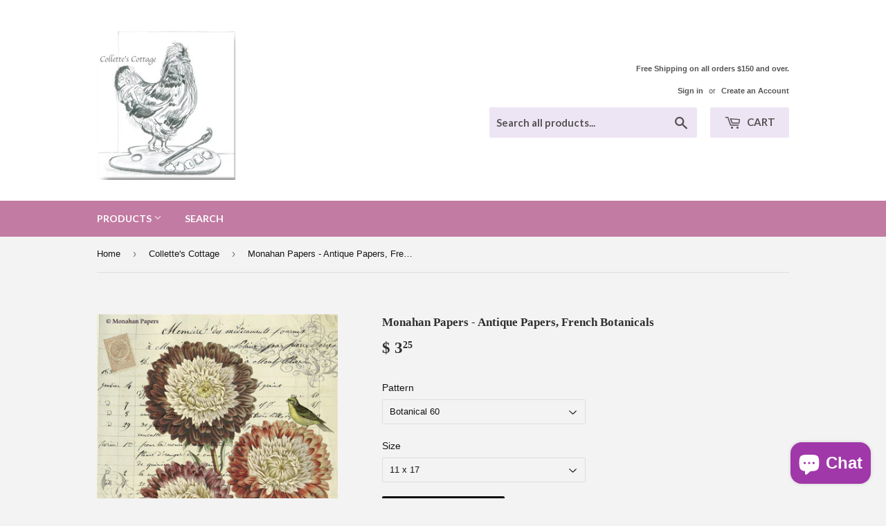

--- FILE ---
content_type: text/html; charset=utf-8
request_url: https://collettes-cottage.myshopify.com/collections/collettes-cottage/products/monahan-papers-11x17-antique-papers
body_size: 29992
content:
<!doctype html>
<!--[if lt IE 7]><html class="no-js lt-ie9 lt-ie8 lt-ie7" lang="en"> <![endif]-->
<!--[if IE 7]><html class="no-js lt-ie9 lt-ie8" lang="en"> <![endif]-->
<!--[if IE 8]><html class="no-js lt-ie9" lang="en"> <![endif]-->
<!--[if IE 9 ]><html class="ie9 no-js"> <![endif]-->
<!--[if (gt IE 9)|!(IE)]><!--> <html class="no-touch no-js"> <!--<![endif]-->
<head>

  <!-- Basic page needs ================================================== -->
  <meta charset="utf-8">
  <meta http-equiv="X-UA-Compatible" content="IE=edge,chrome=1">

  

  <!-- Title and description ================================================== -->
  <title>
  Monahan Papers - Antique Papers, French Botanicals &ndash; Collette&#39;s Cottage
  </title>


  
    <meta name="description" content="Monahan Papers are the epitome of high quality antique images and aged papers. These 11&quot; x 17&quot; papers are perfect for framing or decoupage. Most images are also available in larger 13&quot; x 19&quot;, 19.5&quot; x 27&quot;, or 24&quot; x 36&quot; by special order.">
  

  <!-- Product meta ================================================== -->
  
<meta property="og:site_name" content="Collette&#39;s Cottage">
<meta property="og:url" content="https://collettes-cottage.myshopify.com/products/monahan-papers-11x17-antique-papers">
<meta property="og:title" content="Monahan Papers - Antique Papers, French Botanicals">
<meta property="og:type" content="product">
<meta property="og:description" content="Monahan Papers are the epitome of high quality antique images and aged papers. These 11&quot; x 17&quot; papers are perfect for framing or decoupage. Most images are also available in larger 13&quot; x 19&quot;, 19.5&quot; x 27&quot;, or 24&quot; x 36&quot; by special order."><meta property="og:price:amount" content="3.25">
  <meta property="og:price:currency" content="USD"><meta property="og:image" content="http://collettes-cottage.myshopify.com/cdn/shop/products/bot1b_1024x1024.jpg?v=1613830766"><meta property="og:image" content="http://collettes-cottage.myshopify.com/cdn/shop/products/bot200bb_1024x1024.jpg?v=1613830766"><meta property="og:image" content="http://collettes-cottage.myshopify.com/cdn/shop/products/BOT60bb_1024x1024.jpg?v=1613830766">
<meta property="og:image:secure_url" content="https://collettes-cottage.myshopify.com/cdn/shop/products/bot1b_1024x1024.jpg?v=1613830766"><meta property="og:image:secure_url" content="https://collettes-cottage.myshopify.com/cdn/shop/products/bot200bb_1024x1024.jpg?v=1613830766"><meta property="og:image:secure_url" content="https://collettes-cottage.myshopify.com/cdn/shop/products/BOT60bb_1024x1024.jpg?v=1613830766">



  <meta name="twitter:card" content="summary_large_image">
  <meta name="twitter:image" content="https://collettes-cottage.myshopify.com/cdn/shop/products/bot1b_1024x1024.jpg?v=1613830766">
  <meta name="twitter:image:width" content="480">
  <meta name="twitter:image:height" content="480">

<meta name="twitter:title" content="Monahan Papers - Antique Papers, French Botanicals">
<meta name="twitter:description" content="Monahan Papers are the epitome of high quality antique images and aged papers. These 11&quot; x 17&quot; papers are perfect for framing or decoupage. Most images are also available in larger 13&quot; x 19&quot;, 19.5&quot; x 27&quot;, or 24&quot; x 36&quot; by special order.">


  <!-- Helpers ================================================== -->
  <link rel="canonical" href="https://collettes-cottage.myshopify.com/products/monahan-papers-11x17-antique-papers">
  <meta name="viewport" content="width=device-width,initial-scale=1">

  <!-- CSS ================================================== -->
  <link href="//collettes-cottage.myshopify.com/cdn/shop/t/8/assets/theme.scss.css?v=151101831327285006601744308914" rel="stylesheet" type="text/css" media="all" />
  


  
    
    
    <link href="//fonts.googleapis.com/css?family=Lato:700" rel="stylesheet" type="text/css" media="all" />
  



  <!-- Header hook for plugins ================================================== -->
  <script>window.performance && window.performance.mark && window.performance.mark('shopify.content_for_header.start');</script><meta name="google-site-verification" content="J43gUYlDCo6jCjjIsr3prU9XSBDhayedNCC4IhKxWeY">
<meta name="facebook-domain-verification" content="b74d6uiedgx1by8q7vasyas4iuck81">
<meta id="shopify-digital-wallet" name="shopify-digital-wallet" content="/11867964/digital_wallets/dialog">
<meta name="shopify-checkout-api-token" content="681695225385d0122128f28b5e5a492e">
<meta id="in-context-paypal-metadata" data-shop-id="11867964" data-venmo-supported="false" data-environment="production" data-locale="en_US" data-paypal-v4="true" data-currency="USD">
<link rel="alternate" type="application/json+oembed" href="https://collettes-cottage.myshopify.com/products/monahan-papers-11x17-antique-papers.oembed">
<script async="async" src="/checkouts/internal/preloads.js?locale=en-US"></script>
<link rel="preconnect" href="https://shop.app" crossorigin="anonymous">
<script async="async" src="https://shop.app/checkouts/internal/preloads.js?locale=en-US&shop_id=11867964" crossorigin="anonymous"></script>
<script id="apple-pay-shop-capabilities" type="application/json">{"shopId":11867964,"countryCode":"US","currencyCode":"USD","merchantCapabilities":["supports3DS"],"merchantId":"gid:\/\/shopify\/Shop\/11867964","merchantName":"Collette's Cottage","requiredBillingContactFields":["postalAddress","email","phone"],"requiredShippingContactFields":["postalAddress","email","phone"],"shippingType":"shipping","supportedNetworks":["visa","masterCard","amex","discover","elo","jcb"],"total":{"type":"pending","label":"Collette's Cottage","amount":"1.00"},"shopifyPaymentsEnabled":true,"supportsSubscriptions":true}</script>
<script id="shopify-features" type="application/json">{"accessToken":"681695225385d0122128f28b5e5a492e","betas":["rich-media-storefront-analytics"],"domain":"collettes-cottage.myshopify.com","predictiveSearch":true,"shopId":11867964,"locale":"en"}</script>
<script>var Shopify = Shopify || {};
Shopify.shop = "collettes-cottage.myshopify.com";
Shopify.locale = "en";
Shopify.currency = {"active":"USD","rate":"1.0"};
Shopify.country = "US";
Shopify.theme = {"name":"Supply","id":174328142,"schema_name":"Supply","schema_version":"2.0.5","theme_store_id":679,"role":"main"};
Shopify.theme.handle = "null";
Shopify.theme.style = {"id":null,"handle":null};
Shopify.cdnHost = "collettes-cottage.myshopify.com/cdn";
Shopify.routes = Shopify.routes || {};
Shopify.routes.root = "/";</script>
<script type="module">!function(o){(o.Shopify=o.Shopify||{}).modules=!0}(window);</script>
<script>!function(o){function n(){var o=[];function n(){o.push(Array.prototype.slice.apply(arguments))}return n.q=o,n}var t=o.Shopify=o.Shopify||{};t.loadFeatures=n(),t.autoloadFeatures=n()}(window);</script>
<script>
  window.ShopifyPay = window.ShopifyPay || {};
  window.ShopifyPay.apiHost = "shop.app\/pay";
  window.ShopifyPay.redirectState = null;
</script>
<script id="shop-js-analytics" type="application/json">{"pageType":"product"}</script>
<script defer="defer" async type="module" src="//collettes-cottage.myshopify.com/cdn/shopifycloud/shop-js/modules/v2/client.init-shop-cart-sync_WVOgQShq.en.esm.js"></script>
<script defer="defer" async type="module" src="//collettes-cottage.myshopify.com/cdn/shopifycloud/shop-js/modules/v2/chunk.common_C_13GLB1.esm.js"></script>
<script defer="defer" async type="module" src="//collettes-cottage.myshopify.com/cdn/shopifycloud/shop-js/modules/v2/chunk.modal_CLfMGd0m.esm.js"></script>
<script type="module">
  await import("//collettes-cottage.myshopify.com/cdn/shopifycloud/shop-js/modules/v2/client.init-shop-cart-sync_WVOgQShq.en.esm.js");
await import("//collettes-cottage.myshopify.com/cdn/shopifycloud/shop-js/modules/v2/chunk.common_C_13GLB1.esm.js");
await import("//collettes-cottage.myshopify.com/cdn/shopifycloud/shop-js/modules/v2/chunk.modal_CLfMGd0m.esm.js");

  window.Shopify.SignInWithShop?.initShopCartSync?.({"fedCMEnabled":true,"windoidEnabled":true});

</script>
<script>
  window.Shopify = window.Shopify || {};
  if (!window.Shopify.featureAssets) window.Shopify.featureAssets = {};
  window.Shopify.featureAssets['shop-js'] = {"shop-cart-sync":["modules/v2/client.shop-cart-sync_DuR37GeY.en.esm.js","modules/v2/chunk.common_C_13GLB1.esm.js","modules/v2/chunk.modal_CLfMGd0m.esm.js"],"init-fed-cm":["modules/v2/client.init-fed-cm_BucUoe6W.en.esm.js","modules/v2/chunk.common_C_13GLB1.esm.js","modules/v2/chunk.modal_CLfMGd0m.esm.js"],"shop-toast-manager":["modules/v2/client.shop-toast-manager_B0JfrpKj.en.esm.js","modules/v2/chunk.common_C_13GLB1.esm.js","modules/v2/chunk.modal_CLfMGd0m.esm.js"],"init-shop-cart-sync":["modules/v2/client.init-shop-cart-sync_WVOgQShq.en.esm.js","modules/v2/chunk.common_C_13GLB1.esm.js","modules/v2/chunk.modal_CLfMGd0m.esm.js"],"shop-button":["modules/v2/client.shop-button_B_U3bv27.en.esm.js","modules/v2/chunk.common_C_13GLB1.esm.js","modules/v2/chunk.modal_CLfMGd0m.esm.js"],"init-windoid":["modules/v2/client.init-windoid_DuP9q_di.en.esm.js","modules/v2/chunk.common_C_13GLB1.esm.js","modules/v2/chunk.modal_CLfMGd0m.esm.js"],"shop-cash-offers":["modules/v2/client.shop-cash-offers_BmULhtno.en.esm.js","modules/v2/chunk.common_C_13GLB1.esm.js","modules/v2/chunk.modal_CLfMGd0m.esm.js"],"pay-button":["modules/v2/client.pay-button_CrPSEbOK.en.esm.js","modules/v2/chunk.common_C_13GLB1.esm.js","modules/v2/chunk.modal_CLfMGd0m.esm.js"],"init-customer-accounts":["modules/v2/client.init-customer-accounts_jNk9cPYQ.en.esm.js","modules/v2/client.shop-login-button_DJ5ldayH.en.esm.js","modules/v2/chunk.common_C_13GLB1.esm.js","modules/v2/chunk.modal_CLfMGd0m.esm.js"],"avatar":["modules/v2/client.avatar_BTnouDA3.en.esm.js"],"checkout-modal":["modules/v2/client.checkout-modal_pBPyh9w8.en.esm.js","modules/v2/chunk.common_C_13GLB1.esm.js","modules/v2/chunk.modal_CLfMGd0m.esm.js"],"init-shop-for-new-customer-accounts":["modules/v2/client.init-shop-for-new-customer-accounts_BUoCy7a5.en.esm.js","modules/v2/client.shop-login-button_DJ5ldayH.en.esm.js","modules/v2/chunk.common_C_13GLB1.esm.js","modules/v2/chunk.modal_CLfMGd0m.esm.js"],"init-customer-accounts-sign-up":["modules/v2/client.init-customer-accounts-sign-up_CnczCz9H.en.esm.js","modules/v2/client.shop-login-button_DJ5ldayH.en.esm.js","modules/v2/chunk.common_C_13GLB1.esm.js","modules/v2/chunk.modal_CLfMGd0m.esm.js"],"init-shop-email-lookup-coordinator":["modules/v2/client.init-shop-email-lookup-coordinator_CzjY5t9o.en.esm.js","modules/v2/chunk.common_C_13GLB1.esm.js","modules/v2/chunk.modal_CLfMGd0m.esm.js"],"shop-follow-button":["modules/v2/client.shop-follow-button_CsYC63q7.en.esm.js","modules/v2/chunk.common_C_13GLB1.esm.js","modules/v2/chunk.modal_CLfMGd0m.esm.js"],"shop-login-button":["modules/v2/client.shop-login-button_DJ5ldayH.en.esm.js","modules/v2/chunk.common_C_13GLB1.esm.js","modules/v2/chunk.modal_CLfMGd0m.esm.js"],"shop-login":["modules/v2/client.shop-login_B9ccPdmx.en.esm.js","modules/v2/chunk.common_C_13GLB1.esm.js","modules/v2/chunk.modal_CLfMGd0m.esm.js"],"lead-capture":["modules/v2/client.lead-capture_D0K_KgYb.en.esm.js","modules/v2/chunk.common_C_13GLB1.esm.js","modules/v2/chunk.modal_CLfMGd0m.esm.js"],"payment-terms":["modules/v2/client.payment-terms_BWmiNN46.en.esm.js","modules/v2/chunk.common_C_13GLB1.esm.js","modules/v2/chunk.modal_CLfMGd0m.esm.js"]};
</script>
<script id="__st">var __st={"a":11867964,"offset":-18000,"reqid":"6a6f5b4e-bb80-4bf6-ab1b-6853bc5fbaf1-1769709161","pageurl":"collettes-cottage.myshopify.com\/collections\/collettes-cottage\/products\/monahan-papers-11x17-antique-papers","u":"197c28e53f34","p":"product","rtyp":"product","rid":10582323918};</script>
<script>window.ShopifyPaypalV4VisibilityTracking = true;</script>
<script id="captcha-bootstrap">!function(){'use strict';const t='contact',e='account',n='new_comment',o=[[t,t],['blogs',n],['comments',n],[t,'customer']],c=[[e,'customer_login'],[e,'guest_login'],[e,'recover_customer_password'],[e,'create_customer']],r=t=>t.map((([t,e])=>`form[action*='/${t}']:not([data-nocaptcha='true']) input[name='form_type'][value='${e}']`)).join(','),a=t=>()=>t?[...document.querySelectorAll(t)].map((t=>t.form)):[];function s(){const t=[...o],e=r(t);return a(e)}const i='password',u='form_key',d=['recaptcha-v3-token','g-recaptcha-response','h-captcha-response',i],f=()=>{try{return window.sessionStorage}catch{return}},m='__shopify_v',_=t=>t.elements[u];function p(t,e,n=!1){try{const o=window.sessionStorage,c=JSON.parse(o.getItem(e)),{data:r}=function(t){const{data:e,action:n}=t;return t[m]||n?{data:e,action:n}:{data:t,action:n}}(c);for(const[e,n]of Object.entries(r))t.elements[e]&&(t.elements[e].value=n);n&&o.removeItem(e)}catch(o){console.error('form repopulation failed',{error:o})}}const l='form_type',E='cptcha';function T(t){t.dataset[E]=!0}const w=window,h=w.document,L='Shopify',v='ce_forms',y='captcha';let A=!1;((t,e)=>{const n=(g='f06e6c50-85a8-45c8-87d0-21a2b65856fe',I='https://cdn.shopify.com/shopifycloud/storefront-forms-hcaptcha/ce_storefront_forms_captcha_hcaptcha.v1.5.2.iife.js',D={infoText:'Protected by hCaptcha',privacyText:'Privacy',termsText:'Terms'},(t,e,n)=>{const o=w[L][v],c=o.bindForm;if(c)return c(t,g,e,D).then(n);var r;o.q.push([[t,g,e,D],n]),r=I,A||(h.body.append(Object.assign(h.createElement('script'),{id:'captcha-provider',async:!0,src:r})),A=!0)});var g,I,D;w[L]=w[L]||{},w[L][v]=w[L][v]||{},w[L][v].q=[],w[L][y]=w[L][y]||{},w[L][y].protect=function(t,e){n(t,void 0,e),T(t)},Object.freeze(w[L][y]),function(t,e,n,w,h,L){const[v,y,A,g]=function(t,e,n){const i=e?o:[],u=t?c:[],d=[...i,...u],f=r(d),m=r(i),_=r(d.filter((([t,e])=>n.includes(e))));return[a(f),a(m),a(_),s()]}(w,h,L),I=t=>{const e=t.target;return e instanceof HTMLFormElement?e:e&&e.form},D=t=>v().includes(t);t.addEventListener('submit',(t=>{const e=I(t);if(!e)return;const n=D(e)&&!e.dataset.hcaptchaBound&&!e.dataset.recaptchaBound,o=_(e),c=g().includes(e)&&(!o||!o.value);(n||c)&&t.preventDefault(),c&&!n&&(function(t){try{if(!f())return;!function(t){const e=f();if(!e)return;const n=_(t);if(!n)return;const o=n.value;o&&e.removeItem(o)}(t);const e=Array.from(Array(32),(()=>Math.random().toString(36)[2])).join('');!function(t,e){_(t)||t.append(Object.assign(document.createElement('input'),{type:'hidden',name:u})),t.elements[u].value=e}(t,e),function(t,e){const n=f();if(!n)return;const o=[...t.querySelectorAll(`input[type='${i}']`)].map((({name:t})=>t)),c=[...d,...o],r={};for(const[a,s]of new FormData(t).entries())c.includes(a)||(r[a]=s);n.setItem(e,JSON.stringify({[m]:1,action:t.action,data:r}))}(t,e)}catch(e){console.error('failed to persist form',e)}}(e),e.submit())}));const S=(t,e)=>{t&&!t.dataset[E]&&(n(t,e.some((e=>e===t))),T(t))};for(const o of['focusin','change'])t.addEventListener(o,(t=>{const e=I(t);D(e)&&S(e,y())}));const B=e.get('form_key'),M=e.get(l),P=B&&M;t.addEventListener('DOMContentLoaded',(()=>{const t=y();if(P)for(const e of t)e.elements[l].value===M&&p(e,B);[...new Set([...A(),...v().filter((t=>'true'===t.dataset.shopifyCaptcha))])].forEach((e=>S(e,t)))}))}(h,new URLSearchParams(w.location.search),n,t,e,['guest_login'])})(!0,!0)}();</script>
<script integrity="sha256-4kQ18oKyAcykRKYeNunJcIwy7WH5gtpwJnB7kiuLZ1E=" data-source-attribution="shopify.loadfeatures" defer="defer" src="//collettes-cottage.myshopify.com/cdn/shopifycloud/storefront/assets/storefront/load_feature-a0a9edcb.js" crossorigin="anonymous"></script>
<script crossorigin="anonymous" defer="defer" src="//collettes-cottage.myshopify.com/cdn/shopifycloud/storefront/assets/shopify_pay/storefront-65b4c6d7.js?v=20250812"></script>
<script data-source-attribution="shopify.dynamic_checkout.dynamic.init">var Shopify=Shopify||{};Shopify.PaymentButton=Shopify.PaymentButton||{isStorefrontPortableWallets:!0,init:function(){window.Shopify.PaymentButton.init=function(){};var t=document.createElement("script");t.src="https://collettes-cottage.myshopify.com/cdn/shopifycloud/portable-wallets/latest/portable-wallets.en.js",t.type="module",document.head.appendChild(t)}};
</script>
<script data-source-attribution="shopify.dynamic_checkout.buyer_consent">
  function portableWalletsHideBuyerConsent(e){var t=document.getElementById("shopify-buyer-consent"),n=document.getElementById("shopify-subscription-policy-button");t&&n&&(t.classList.add("hidden"),t.setAttribute("aria-hidden","true"),n.removeEventListener("click",e))}function portableWalletsShowBuyerConsent(e){var t=document.getElementById("shopify-buyer-consent"),n=document.getElementById("shopify-subscription-policy-button");t&&n&&(t.classList.remove("hidden"),t.removeAttribute("aria-hidden"),n.addEventListener("click",e))}window.Shopify?.PaymentButton&&(window.Shopify.PaymentButton.hideBuyerConsent=portableWalletsHideBuyerConsent,window.Shopify.PaymentButton.showBuyerConsent=portableWalletsShowBuyerConsent);
</script>
<script data-source-attribution="shopify.dynamic_checkout.cart.bootstrap">document.addEventListener("DOMContentLoaded",(function(){function t(){return document.querySelector("shopify-accelerated-checkout-cart, shopify-accelerated-checkout")}if(t())Shopify.PaymentButton.init();else{new MutationObserver((function(e,n){t()&&(Shopify.PaymentButton.init(),n.disconnect())})).observe(document.body,{childList:!0,subtree:!0})}}));
</script>
<link id="shopify-accelerated-checkout-styles" rel="stylesheet" media="screen" href="https://collettes-cottage.myshopify.com/cdn/shopifycloud/portable-wallets/latest/accelerated-checkout-backwards-compat.css" crossorigin="anonymous">
<style id="shopify-accelerated-checkout-cart">
        #shopify-buyer-consent {
  margin-top: 1em;
  display: inline-block;
  width: 100%;
}

#shopify-buyer-consent.hidden {
  display: none;
}

#shopify-subscription-policy-button {
  background: none;
  border: none;
  padding: 0;
  text-decoration: underline;
  font-size: inherit;
  cursor: pointer;
}

#shopify-subscription-policy-button::before {
  box-shadow: none;
}

      </style>

<script>window.performance && window.performance.mark && window.performance.mark('shopify.content_for_header.end');</script>

  

<!--[if lt IE 9]>
<script src="//cdnjs.cloudflare.com/ajax/libs/html5shiv/3.7.2/html5shiv.min.js" type="text/javascript"></script>
<script src="//collettes-cottage.myshopify.com/cdn/shop/t/8/assets/respond.min.js?v=40" type="text/javascript"></script>
<link href="//collettes-cottage.myshopify.com/cdn/shop/t/8/assets/respond-proxy.html" id="respond-proxy" rel="respond-proxy" />
<link href="//collettes-cottage.myshopify.com/search?q=dc82560470b3d6794b554ea5ffe17b89" id="respond-redirect" rel="respond-redirect" />
<script src="//collettes-cottage.myshopify.com/search?q=dc82560470b3d6794b554ea5ffe17b89" type="text/javascript"></script>
<![endif]-->
<!--[if (lte IE 9) ]><script src="//collettes-cottage.myshopify.com/cdn/shop/t/8/assets/match-media.min.js?v=40" type="text/javascript"></script><![endif]-->


  
  

  <script src="//ajax.googleapis.com/ajax/libs/jquery/1.11.0/jquery.min.js" type="text/javascript"></script>


  <!--[if (gt IE 9)|!(IE)]><!--><script src="//collettes-cottage.myshopify.com/cdn/shop/t/8/assets/vendor.js?v=77006336269012142731494333707" defer="defer"></script><!--<![endif]-->
  <!--[if lte IE 9]><script src="//collettes-cottage.myshopify.com/cdn/shop/t/8/assets/vendor.js?v=77006336269012142731494333707"></script><![endif]-->

  <!--[if (gt IE 9)|!(IE)]><!--><script src="//collettes-cottage.myshopify.com/cdn/shop/t/8/assets/theme.js?v=4407056546981983751494333708" defer="defer"></script><!--<![endif]-->
  <!--[if lte IE 9]><script src="//collettes-cottage.myshopify.com/cdn/shop/t/8/assets/theme.js?v=4407056546981983751494333708"></script><![endif]-->


<script src="https://cdn.shopify.com/extensions/e8878072-2f6b-4e89-8082-94b04320908d/inbox-1254/assets/inbox-chat-loader.js" type="text/javascript" defer="defer"></script>
<link href="https://monorail-edge.shopifysvc.com" rel="dns-prefetch">
<script>(function(){if ("sendBeacon" in navigator && "performance" in window) {try {var session_token_from_headers = performance.getEntriesByType('navigation')[0].serverTiming.find(x => x.name == '_s').description;} catch {var session_token_from_headers = undefined;}var session_cookie_matches = document.cookie.match(/_shopify_s=([^;]*)/);var session_token_from_cookie = session_cookie_matches && session_cookie_matches.length === 2 ? session_cookie_matches[1] : "";var session_token = session_token_from_headers || session_token_from_cookie || "";function handle_abandonment_event(e) {var entries = performance.getEntries().filter(function(entry) {return /monorail-edge.shopifysvc.com/.test(entry.name);});if (!window.abandonment_tracked && entries.length === 0) {window.abandonment_tracked = true;var currentMs = Date.now();var navigation_start = performance.timing.navigationStart;var payload = {shop_id: 11867964,url: window.location.href,navigation_start,duration: currentMs - navigation_start,session_token,page_type: "product"};window.navigator.sendBeacon("https://monorail-edge.shopifysvc.com/v1/produce", JSON.stringify({schema_id: "online_store_buyer_site_abandonment/1.1",payload: payload,metadata: {event_created_at_ms: currentMs,event_sent_at_ms: currentMs}}));}}window.addEventListener('pagehide', handle_abandonment_event);}}());</script>
<script id="web-pixels-manager-setup">(function e(e,d,r,n,o){if(void 0===o&&(o={}),!Boolean(null===(a=null===(i=window.Shopify)||void 0===i?void 0:i.analytics)||void 0===a?void 0:a.replayQueue)){var i,a;window.Shopify=window.Shopify||{};var t=window.Shopify;t.analytics=t.analytics||{};var s=t.analytics;s.replayQueue=[],s.publish=function(e,d,r){return s.replayQueue.push([e,d,r]),!0};try{self.performance.mark("wpm:start")}catch(e){}var l=function(){var e={modern:/Edge?\/(1{2}[4-9]|1[2-9]\d|[2-9]\d{2}|\d{4,})\.\d+(\.\d+|)|Firefox\/(1{2}[4-9]|1[2-9]\d|[2-9]\d{2}|\d{4,})\.\d+(\.\d+|)|Chrom(ium|e)\/(9{2}|\d{3,})\.\d+(\.\d+|)|(Maci|X1{2}).+ Version\/(15\.\d+|(1[6-9]|[2-9]\d|\d{3,})\.\d+)([,.]\d+|)( \(\w+\)|)( Mobile\/\w+|) Safari\/|Chrome.+OPR\/(9{2}|\d{3,})\.\d+\.\d+|(CPU[ +]OS|iPhone[ +]OS|CPU[ +]iPhone|CPU IPhone OS|CPU iPad OS)[ +]+(15[._]\d+|(1[6-9]|[2-9]\d|\d{3,})[._]\d+)([._]\d+|)|Android:?[ /-](13[3-9]|1[4-9]\d|[2-9]\d{2}|\d{4,})(\.\d+|)(\.\d+|)|Android.+Firefox\/(13[5-9]|1[4-9]\d|[2-9]\d{2}|\d{4,})\.\d+(\.\d+|)|Android.+Chrom(ium|e)\/(13[3-9]|1[4-9]\d|[2-9]\d{2}|\d{4,})\.\d+(\.\d+|)|SamsungBrowser\/([2-9]\d|\d{3,})\.\d+/,legacy:/Edge?\/(1[6-9]|[2-9]\d|\d{3,})\.\d+(\.\d+|)|Firefox\/(5[4-9]|[6-9]\d|\d{3,})\.\d+(\.\d+|)|Chrom(ium|e)\/(5[1-9]|[6-9]\d|\d{3,})\.\d+(\.\d+|)([\d.]+$|.*Safari\/(?![\d.]+ Edge\/[\d.]+$))|(Maci|X1{2}).+ Version\/(10\.\d+|(1[1-9]|[2-9]\d|\d{3,})\.\d+)([,.]\d+|)( \(\w+\)|)( Mobile\/\w+|) Safari\/|Chrome.+OPR\/(3[89]|[4-9]\d|\d{3,})\.\d+\.\d+|(CPU[ +]OS|iPhone[ +]OS|CPU[ +]iPhone|CPU IPhone OS|CPU iPad OS)[ +]+(10[._]\d+|(1[1-9]|[2-9]\d|\d{3,})[._]\d+)([._]\d+|)|Android:?[ /-](13[3-9]|1[4-9]\d|[2-9]\d{2}|\d{4,})(\.\d+|)(\.\d+|)|Mobile Safari.+OPR\/([89]\d|\d{3,})\.\d+\.\d+|Android.+Firefox\/(13[5-9]|1[4-9]\d|[2-9]\d{2}|\d{4,})\.\d+(\.\d+|)|Android.+Chrom(ium|e)\/(13[3-9]|1[4-9]\d|[2-9]\d{2}|\d{4,})\.\d+(\.\d+|)|Android.+(UC? ?Browser|UCWEB|U3)[ /]?(15\.([5-9]|\d{2,})|(1[6-9]|[2-9]\d|\d{3,})\.\d+)\.\d+|SamsungBrowser\/(5\.\d+|([6-9]|\d{2,})\.\d+)|Android.+MQ{2}Browser\/(14(\.(9|\d{2,})|)|(1[5-9]|[2-9]\d|\d{3,})(\.\d+|))(\.\d+|)|K[Aa][Ii]OS\/(3\.\d+|([4-9]|\d{2,})\.\d+)(\.\d+|)/},d=e.modern,r=e.legacy,n=navigator.userAgent;return n.match(d)?"modern":n.match(r)?"legacy":"unknown"}(),u="modern"===l?"modern":"legacy",c=(null!=n?n:{modern:"",legacy:""})[u],f=function(e){return[e.baseUrl,"/wpm","/b",e.hashVersion,"modern"===e.buildTarget?"m":"l",".js"].join("")}({baseUrl:d,hashVersion:r,buildTarget:u}),m=function(e){var d=e.version,r=e.bundleTarget,n=e.surface,o=e.pageUrl,i=e.monorailEndpoint;return{emit:function(e){var a=e.status,t=e.errorMsg,s=(new Date).getTime(),l=JSON.stringify({metadata:{event_sent_at_ms:s},events:[{schema_id:"web_pixels_manager_load/3.1",payload:{version:d,bundle_target:r,page_url:o,status:a,surface:n,error_msg:t},metadata:{event_created_at_ms:s}}]});if(!i)return console&&console.warn&&console.warn("[Web Pixels Manager] No Monorail endpoint provided, skipping logging."),!1;try{return self.navigator.sendBeacon.bind(self.navigator)(i,l)}catch(e){}var u=new XMLHttpRequest;try{return u.open("POST",i,!0),u.setRequestHeader("Content-Type","text/plain"),u.send(l),!0}catch(e){return console&&console.warn&&console.warn("[Web Pixels Manager] Got an unhandled error while logging to Monorail."),!1}}}}({version:r,bundleTarget:l,surface:e.surface,pageUrl:self.location.href,monorailEndpoint:e.monorailEndpoint});try{o.browserTarget=l,function(e){var d=e.src,r=e.async,n=void 0===r||r,o=e.onload,i=e.onerror,a=e.sri,t=e.scriptDataAttributes,s=void 0===t?{}:t,l=document.createElement("script"),u=document.querySelector("head"),c=document.querySelector("body");if(l.async=n,l.src=d,a&&(l.integrity=a,l.crossOrigin="anonymous"),s)for(var f in s)if(Object.prototype.hasOwnProperty.call(s,f))try{l.dataset[f]=s[f]}catch(e){}if(o&&l.addEventListener("load",o),i&&l.addEventListener("error",i),u)u.appendChild(l);else{if(!c)throw new Error("Did not find a head or body element to append the script");c.appendChild(l)}}({src:f,async:!0,onload:function(){if(!function(){var e,d;return Boolean(null===(d=null===(e=window.Shopify)||void 0===e?void 0:e.analytics)||void 0===d?void 0:d.initialized)}()){var d=window.webPixelsManager.init(e)||void 0;if(d){var r=window.Shopify.analytics;r.replayQueue.forEach((function(e){var r=e[0],n=e[1],o=e[2];d.publishCustomEvent(r,n,o)})),r.replayQueue=[],r.publish=d.publishCustomEvent,r.visitor=d.visitor,r.initialized=!0}}},onerror:function(){return m.emit({status:"failed",errorMsg:"".concat(f," has failed to load")})},sri:function(e){var d=/^sha384-[A-Za-z0-9+/=]+$/;return"string"==typeof e&&d.test(e)}(c)?c:"",scriptDataAttributes:o}),m.emit({status:"loading"})}catch(e){m.emit({status:"failed",errorMsg:(null==e?void 0:e.message)||"Unknown error"})}}})({shopId: 11867964,storefrontBaseUrl: "https://collettes-cottage.myshopify.com",extensionsBaseUrl: "https://extensions.shopifycdn.com/cdn/shopifycloud/web-pixels-manager",monorailEndpoint: "https://monorail-edge.shopifysvc.com/unstable/produce_batch",surface: "storefront-renderer",enabledBetaFlags: ["2dca8a86"],webPixelsConfigList: [{"id":"508526663","configuration":"{\"pixelCode\":\"D0JP9VRC77U40V39BOAG\"}","eventPayloadVersion":"v1","runtimeContext":"STRICT","scriptVersion":"22e92c2ad45662f435e4801458fb78cc","type":"APP","apiClientId":4383523,"privacyPurposes":["ANALYTICS","MARKETING","SALE_OF_DATA"],"dataSharingAdjustments":{"protectedCustomerApprovalScopes":["read_customer_address","read_customer_email","read_customer_name","read_customer_personal_data","read_customer_phone"]}},{"id":"85033031","configuration":"{\"pixel_id\":\"251933526826325\",\"pixel_type\":\"facebook_pixel\",\"metaapp_system_user_token\":\"-\"}","eventPayloadVersion":"v1","runtimeContext":"OPEN","scriptVersion":"ca16bc87fe92b6042fbaa3acc2fbdaa6","type":"APP","apiClientId":2329312,"privacyPurposes":["ANALYTICS","MARKETING","SALE_OF_DATA"],"dataSharingAdjustments":{"protectedCustomerApprovalScopes":["read_customer_address","read_customer_email","read_customer_name","read_customer_personal_data","read_customer_phone"]}},{"id":"shopify-app-pixel","configuration":"{}","eventPayloadVersion":"v1","runtimeContext":"STRICT","scriptVersion":"0450","apiClientId":"shopify-pixel","type":"APP","privacyPurposes":["ANALYTICS","MARKETING"]},{"id":"shopify-custom-pixel","eventPayloadVersion":"v1","runtimeContext":"LAX","scriptVersion":"0450","apiClientId":"shopify-pixel","type":"CUSTOM","privacyPurposes":["ANALYTICS","MARKETING"]}],isMerchantRequest: false,initData: {"shop":{"name":"Collette's Cottage","paymentSettings":{"currencyCode":"USD"},"myshopifyDomain":"collettes-cottage.myshopify.com","countryCode":"US","storefrontUrl":"https:\/\/collettes-cottage.myshopify.com"},"customer":null,"cart":null,"checkout":null,"productVariants":[{"price":{"amount":3.25,"currencyCode":"USD"},"product":{"title":"Monahan Papers - Antique Papers, French Botanicals","vendor":"Monahan Papers","id":"10582323918","untranslatedTitle":"Monahan Papers - Antique Papers, French Botanicals","url":"\/products\/monahan-papers-11x17-antique-papers","type":"Paint\/Stains\/Paint Supplies"},"id":"40404804110","image":{"src":"\/\/collettes-cottage.myshopify.com\/cdn\/shop\/products\/BOT204bb.jpg?v=1613830766"},"sku":"MP-1117","title":"Botanical 204 \/ 11 x 17","untranslatedTitle":"Botanical 204 \/ 11 x 17"},{"price":{"amount":3.25,"currencyCode":"USD"},"product":{"title":"Monahan Papers - Antique Papers, French Botanicals","vendor":"Monahan Papers","id":"10582323918","untranslatedTitle":"Monahan Papers - Antique Papers, French Botanicals","url":"\/products\/monahan-papers-11x17-antique-papers","type":"Paint\/Stains\/Paint Supplies"},"id":"40404804174","image":{"src":"\/\/collettes-cottage.myshopify.com\/cdn\/shop\/products\/BOT59bb.jpg?v=1613830766"},"sku":"MP-1118","title":"Botanical 59 \/ 11 x 17","untranslatedTitle":"Botanical 59 \/ 11 x 17"},{"price":{"amount":3.25,"currencyCode":"USD"},"product":{"title":"Monahan Papers - Antique Papers, French Botanicals","vendor":"Monahan Papers","id":"10582323918","untranslatedTitle":"Monahan Papers - Antique Papers, French Botanicals","url":"\/products\/monahan-papers-11x17-antique-papers","type":"Paint\/Stains\/Paint Supplies"},"id":"40404804238","image":{"src":"\/\/collettes-cottage.myshopify.com\/cdn\/shop\/products\/BOT60bb.jpg?v=1613830766"},"sku":"MP-1119","title":"Botanical 60 \/ 11 x 17","untranslatedTitle":"Botanical 60 \/ 11 x 17"},{"price":{"amount":3.25,"currencyCode":"USD"},"product":{"title":"Monahan Papers - Antique Papers, French Botanicals","vendor":"Monahan Papers","id":"10582323918","untranslatedTitle":"Monahan Papers - Antique Papers, French Botanicals","url":"\/products\/monahan-papers-11x17-antique-papers","type":"Paint\/Stains\/Paint Supplies"},"id":"40404804302","image":{"src":"\/\/collettes-cottage.myshopify.com\/cdn\/shop\/products\/bot54bb.jpg?v=1613830766"},"sku":"MP-1120","title":"Botanical 54 \/ 11 x 17","untranslatedTitle":"Botanical 54 \/ 11 x 17"},{"price":{"amount":3.25,"currencyCode":"USD"},"product":{"title":"Monahan Papers - Antique Papers, French Botanicals","vendor":"Monahan Papers","id":"10582323918","untranslatedTitle":"Monahan Papers - Antique Papers, French Botanicals","url":"\/products\/monahan-papers-11x17-antique-papers","type":"Paint\/Stains\/Paint Supplies"},"id":"40404804366","image":{"src":"\/\/collettes-cottage.myshopify.com\/cdn\/shop\/products\/SPS988bb.jpg?v=1613830766"},"sku":"MP-1121","title":"Floral Vine \u0026 Bird \/ 11 x 17","untranslatedTitle":"Floral Vine \u0026 Bird \/ 11 x 17"},{"price":{"amount":3.25,"currencyCode":"USD"},"product":{"title":"Monahan Papers - Antique Papers, French Botanicals","vendor":"Monahan Papers","id":"10582323918","untranslatedTitle":"Monahan Papers - Antique Papers, French Botanicals","url":"\/products\/monahan-papers-11x17-antique-papers","type":"Paint\/Stains\/Paint Supplies"},"id":"40404804430","image":{"src":"\/\/collettes-cottage.myshopify.com\/cdn\/shop\/products\/sps1385bb.jpg?v=1613830766"},"sku":"MP-1122","title":"Fleur Lion \/ 11 x 17","untranslatedTitle":"Fleur Lion \/ 11 x 17"},{"price":{"amount":3.25,"currencyCode":"USD"},"product":{"title":"Monahan Papers - Antique Papers, French Botanicals","vendor":"Monahan Papers","id":"10582323918","untranslatedTitle":"Monahan Papers - Antique Papers, French Botanicals","url":"\/products\/monahan-papers-11x17-antique-papers","type":"Paint\/Stains\/Paint Supplies"},"id":"40404804494","image":{"src":"\/\/collettes-cottage.myshopify.com\/cdn\/shop\/products\/s-ps305b.jpg?v=1613830766"},"sku":"MP-1123","title":"English Ballads \/ 11 x 17","untranslatedTitle":"English Ballads \/ 11 x 17"},{"price":{"amount":3.25,"currencyCode":"USD"},"product":{"title":"Monahan Papers - Antique Papers, French Botanicals","vendor":"Monahan Papers","id":"10582323918","untranslatedTitle":"Monahan Papers - Antique Papers, French Botanicals","url":"\/products\/monahan-papers-11x17-antique-papers","type":"Paint\/Stains\/Paint Supplies"},"id":"40404804558","image":{"src":"\/\/collettes-cottage.myshopify.com\/cdn\/shop\/products\/bot200bb.jpg?v=1613830766"},"sku":"MP-1124","title":"Botanical 200 \/ 11 x 17","untranslatedTitle":"Botanical 200 \/ 11 x 17"},{"price":{"amount":3.25,"currencyCode":"USD"},"product":{"title":"Monahan Papers - Antique Papers, French Botanicals","vendor":"Monahan Papers","id":"10582323918","untranslatedTitle":"Monahan Papers - Antique Papers, French Botanicals","url":"\/products\/monahan-papers-11x17-antique-papers","type":"Paint\/Stains\/Paint Supplies"},"id":"40404804622","image":{"src":"\/\/collettes-cottage.myshopify.com\/cdn\/shop\/products\/x331bb.jpg?v=1613830766"},"sku":"MP-1125","title":"Dragonfly \/ 11 x 17","untranslatedTitle":"Dragonfly \/ 11 x 17"},{"price":{"amount":3.25,"currencyCode":"USD"},"product":{"title":"Monahan Papers - Antique Papers, French Botanicals","vendor":"Monahan Papers","id":"10582323918","untranslatedTitle":"Monahan Papers - Antique Papers, French Botanicals","url":"\/products\/monahan-papers-11x17-antique-papers","type":"Paint\/Stains\/Paint Supplies"},"id":"40404804686","image":{"src":"\/\/collettes-cottage.myshopify.com\/cdn\/shop\/products\/x330bb.jpg?v=1613830766"},"sku":"MP-1126","title":"A Favorite Overture \/ 11 x 17","untranslatedTitle":"A Favorite Overture \/ 11 x 17"},{"price":{"amount":3.25,"currencyCode":"USD"},"product":{"title":"Monahan Papers - Antique Papers, French Botanicals","vendor":"Monahan Papers","id":"10582323918","untranslatedTitle":"Monahan Papers - Antique Papers, French Botanicals","url":"\/products\/monahan-papers-11x17-antique-papers","type":"Paint\/Stains\/Paint Supplies"},"id":"40404804750","image":{"src":"\/\/collettes-cottage.myshopify.com\/cdn\/shop\/products\/sps357large.jpg?v=1613830766"},"sku":"MP-1127","title":"La Rose Double \/ 11 x 17","untranslatedTitle":"La Rose Double \/ 11 x 17"},{"price":{"amount":3.25,"currencyCode":"USD"},"product":{"title":"Monahan Papers - Antique Papers, French Botanicals","vendor":"Monahan Papers","id":"10582323918","untranslatedTitle":"Monahan Papers - Antique Papers, French Botanicals","url":"\/products\/monahan-papers-11x17-antique-papers","type":"Paint\/Stains\/Paint Supplies"},"id":"40404804814","image":{"src":"\/\/collettes-cottage.myshopify.com\/cdn\/shop\/products\/sps337bb.jpg?v=1613830766"},"sku":"MP-1128","title":"Alycia \/ 11 x 17","untranslatedTitle":"Alycia \/ 11 x 17"},{"price":{"amount":3.25,"currencyCode":"USD"},"product":{"title":"Monahan Papers - Antique Papers, French Botanicals","vendor":"Monahan Papers","id":"10582323918","untranslatedTitle":"Monahan Papers - Antique Papers, French Botanicals","url":"\/products\/monahan-papers-11x17-antique-papers","type":"Paint\/Stains\/Paint Supplies"},"id":"40404804878","image":{"src":"\/\/collettes-cottage.myshopify.com\/cdn\/shop\/products\/SPS1379BB.jpg?v=1613830766"},"sku":"MP-1129","title":"Monsieur Blue Bird \/ 11 x 17","untranslatedTitle":"Monsieur Blue Bird \/ 11 x 17"},{"price":{"amount":3.25,"currencyCode":"USD"},"product":{"title":"Monahan Papers - Antique Papers, French Botanicals","vendor":"Monahan Papers","id":"10582323918","untranslatedTitle":"Monahan Papers - Antique Papers, French Botanicals","url":"\/products\/monahan-papers-11x17-antique-papers","type":"Paint\/Stains\/Paint Supplies"},"id":"40404804942","image":{"src":"\/\/collettes-cottage.myshopify.com\/cdn\/shop\/products\/x308bb.jpg?v=1613830766"},"sku":"MP-1130","title":"Blue Bouquet Swan \/ 11 x 17","untranslatedTitle":"Blue Bouquet Swan \/ 11 x 17"},{"price":{"amount":3.25,"currencyCode":"USD"},"product":{"title":"Monahan Papers - Antique Papers, French Botanicals","vendor":"Monahan Papers","id":"10582323918","untranslatedTitle":"Monahan Papers - Antique Papers, French Botanicals","url":"\/products\/monahan-papers-11x17-antique-papers","type":"Paint\/Stains\/Paint Supplies"},"id":"40404805070","image":{"src":"\/\/collettes-cottage.myshopify.com\/cdn\/shop\/products\/x21large.jpg?v=1613830766"},"sku":"MP-1131","title":"Four Blue Tits \/ 11 x 17","untranslatedTitle":"Four Blue Tits \/ 11 x 17"},{"price":{"amount":3.25,"currencyCode":"USD"},"product":{"title":"Monahan Papers - Antique Papers, French Botanicals","vendor":"Monahan Papers","id":"10582323918","untranslatedTitle":"Monahan Papers - Antique Papers, French Botanicals","url":"\/products\/monahan-papers-11x17-antique-papers","type":"Paint\/Stains\/Paint Supplies"},"id":"40404805134","image":{"src":"\/\/collettes-cottage.myshopify.com\/cdn\/shop\/products\/sps360large.jpg?v=1613830766"},"sku":"MP-1132","title":"The Purple Rose Vine \/ 11 x 17","untranslatedTitle":"The Purple Rose Vine \/ 11 x 17"},{"price":{"amount":3.25,"currencyCode":"USD"},"product":{"title":"Monahan Papers - Antique Papers, French Botanicals","vendor":"Monahan Papers","id":"10582323918","untranslatedTitle":"Monahan Papers - Antique Papers, French Botanicals","url":"\/products\/monahan-papers-11x17-antique-papers","type":"Paint\/Stains\/Paint Supplies"},"id":"40404805198","image":{"src":"\/\/collettes-cottage.myshopify.com\/cdn\/shop\/products\/X329b1b.jpg?v=1613830766"},"sku":"MP-1133","title":"Twisted Tulips \/ 11 x 17","untranslatedTitle":"Twisted Tulips \/ 11 x 17"},{"price":{"amount":3.25,"currencyCode":"USD"},"product":{"title":"Monahan Papers - Antique Papers, French Botanicals","vendor":"Monahan Papers","id":"10582323918","untranslatedTitle":"Monahan Papers - Antique Papers, French Botanicals","url":"\/products\/monahan-papers-11x17-antique-papers","type":"Paint\/Stains\/Paint Supplies"},"id":"40404805262","image":{"src":"\/\/collettes-cottage.myshopify.com\/cdn\/shop\/products\/sps1019BB.jpg?v=1613830766"},"sku":"MP-1134","title":"Have a HEART \/ 11 x 17","untranslatedTitle":"Have a HEART \/ 11 x 17"},{"price":{"amount":3.25,"currencyCode":"USD"},"product":{"title":"Monahan Papers - Antique Papers, French Botanicals","vendor":"Monahan Papers","id":"10582323918","untranslatedTitle":"Monahan Papers - Antique Papers, French Botanicals","url":"\/products\/monahan-papers-11x17-antique-papers","type":"Paint\/Stains\/Paint Supplies"},"id":"40404805326","image":{"src":"\/\/collettes-cottage.myshopify.com\/cdn\/shop\/products\/X133bb.jpg?v=1613830766"},"sku":"MP-1135","title":"Accept the Sender's Kindest Regards \/ 11 x 17","untranslatedTitle":"Accept the Sender's Kindest Regards \/ 11 x 17"},{"price":{"amount":3.25,"currencyCode":"USD"},"product":{"title":"Monahan Papers - Antique Papers, French Botanicals","vendor":"Monahan Papers","id":"10582323918","untranslatedTitle":"Monahan Papers - Antique Papers, French Botanicals","url":"\/products\/monahan-papers-11x17-antique-papers","type":"Paint\/Stains\/Paint Supplies"},"id":"40404805390","image":{"src":"\/\/collettes-cottage.myshopify.com\/cdn\/shop\/products\/itfloatssoapb.jpg?v=1613830766"},"sku":"MP-1136","title":"It Floats Soap \/ 11 x 17","untranslatedTitle":"It Floats Soap \/ 11 x 17"},{"price":{"amount":3.25,"currencyCode":"USD"},"product":{"title":"Monahan Papers - Antique Papers, French Botanicals","vendor":"Monahan Papers","id":"10582323918","untranslatedTitle":"Monahan Papers - Antique Papers, French Botanicals","url":"\/products\/monahan-papers-11x17-antique-papers","type":"Paint\/Stains\/Paint Supplies"},"id":"40404805454","image":{"src":"\/\/collettes-cottage.myshopify.com\/cdn\/shop\/products\/SPS1435bb.jpg?v=1613830766"},"sku":"MP-1137","title":"Orange Butterfly \/ 11 x 17","untranslatedTitle":"Orange Butterfly \/ 11 x 17"},{"price":{"amount":3.25,"currencyCode":"USD"},"product":{"title":"Monahan Papers - Antique Papers, French Botanicals","vendor":"Monahan Papers","id":"10582323918","untranslatedTitle":"Monahan Papers - Antique Papers, French Botanicals","url":"\/products\/monahan-papers-11x17-antique-papers","type":"Paint\/Stains\/Paint Supplies"},"id":"41900912462","image":{"src":"\/\/collettes-cottage.myshopify.com\/cdn\/shop\/products\/bot203ss.jpg?v=1613830766"},"sku":"MP-203","title":"Botanical 203 \/ 11 x 17","untranslatedTitle":"Botanical 203 \/ 11 x 17"},{"price":{"amount":3.25,"currencyCode":"USD"},"product":{"title":"Monahan Papers - Antique Papers, French Botanicals","vendor":"Monahan Papers","id":"10582323918","untranslatedTitle":"Monahan Papers - Antique Papers, French Botanicals","url":"\/products\/monahan-papers-11x17-antique-papers","type":"Paint\/Stains\/Paint Supplies"},"id":"41900972366","image":{"src":"\/\/collettes-cottage.myshopify.com\/cdn\/shop\/products\/bot1b.jpg?v=1613830766"},"sku":"MP-1","title":"Botanical 1 \/ 11 x 17","untranslatedTitle":"Botanical 1 \/ 11 x 17"},{"price":{"amount":3.25,"currencyCode":"USD"},"product":{"title":"Monahan Papers - Antique Papers, French Botanicals","vendor":"Monahan Papers","id":"10582323918","untranslatedTitle":"Monahan Papers - Antique Papers, French Botanicals","url":"\/products\/monahan-papers-11x17-antique-papers","type":"Paint\/Stains\/Paint Supplies"},"id":"41901285326","image":{"src":"\/\/collettes-cottage.myshopify.com\/cdn\/shop\/products\/sps930bb.jpg?v=1613830766"},"sku":"MP-MARPAC","title":"Maris Pacifico \/ 11 x 17","untranslatedTitle":"Maris Pacifico \/ 11 x 17"},{"price":{"amount":3.25,"currencyCode":"USD"},"product":{"title":"Monahan Papers - Antique Papers, French Botanicals","vendor":"Monahan Papers","id":"10582323918","untranslatedTitle":"Monahan Papers - Antique Papers, French Botanicals","url":"\/products\/monahan-papers-11x17-antique-papers","type":"Paint\/Stains\/Paint Supplies"},"id":"41901326926","image":{"src":"\/\/collettes-cottage.myshopify.com\/cdn\/shop\/products\/x104large.jpg?v=1613830766"},"sku":"MP-CPRBB","title":"Carte Postale Red Breast Birds \/ 11 x 17","untranslatedTitle":"Carte Postale Red Breast Birds \/ 11 x 17"},{"price":{"amount":3.25,"currencyCode":"USD"},"product":{"title":"Monahan Papers - Antique Papers, French Botanicals","vendor":"Monahan Papers","id":"10582323918","untranslatedTitle":"Monahan Papers - Antique Papers, French Botanicals","url":"\/products\/monahan-papers-11x17-antique-papers","type":"Paint\/Stains\/Paint Supplies"},"id":"41901481230","image":{"src":"\/\/collettes-cottage.myshopify.com\/cdn\/shop\/products\/X385BB.jpg?v=1613830766"},"sku":"MP-DAFFBFLY","title":"Daffodils and Butterfly \/ 11 x 17","untranslatedTitle":"Daffodils and Butterfly \/ 11 x 17"},{"price":{"amount":3.25,"currencyCode":"USD"},"product":{"title":"Monahan Papers - Antique Papers, French Botanicals","vendor":"Monahan Papers","id":"10582323918","untranslatedTitle":"Monahan Papers - Antique Papers, French Botanicals","url":"\/products\/monahan-papers-11x17-antique-papers","type":"Paint\/Stains\/Paint Supplies"},"id":"41901502350","image":{"src":"\/\/collettes-cottage.myshopify.com\/cdn\/shop\/products\/sps358large.jpg?v=1613830766"},"sku":"MP-HAROSE","title":"Heureuse Anne Rose \/ 11 x 17","untranslatedTitle":"Heureuse Anne Rose \/ 11 x 17"},{"price":{"amount":3.25,"currencyCode":"USD"},"product":{"title":"Monahan Papers - Antique Papers, French Botanicals","vendor":"Monahan Papers","id":"10582323918","untranslatedTitle":"Monahan Papers - Antique Papers, French Botanicals","url":"\/products\/monahan-papers-11x17-antique-papers","type":"Paint\/Stains\/Paint Supplies"},"id":"41901663566","image":{"src":"\/\/collettes-cottage.myshopify.com\/cdn\/shop\/products\/sps140bb.jpg?v=1613830766"},"sku":"MP-FRSKEL","title":"Homme - Squelette - French Skeleton \/ 11 x 17","untranslatedTitle":"Homme - Squelette - French Skeleton \/ 11 x 17"},{"price":{"amount":3.25,"currencyCode":"USD"},"product":{"title":"Monahan Papers - Antique Papers, French Botanicals","vendor":"Monahan Papers","id":"10582323918","untranslatedTitle":"Monahan Papers - Antique Papers, French Botanicals","url":"\/products\/monahan-papers-11x17-antique-papers","type":"Paint\/Stains\/Paint Supplies"},"id":"41901819214","image":{"src":"\/\/collettes-cottage.myshopify.com\/cdn\/shop\/products\/X493bb.jpg?v=1613830766"},"sku":"MP-CACAO","title":"CACAO Chalkboard Butterfly \/ 11 x 17","untranslatedTitle":"CACAO Chalkboard Butterfly \/ 11 x 17"},{"price":{"amount":3.25,"currencyCode":"USD"},"product":{"title":"Monahan Papers - Antique Papers, French Botanicals","vendor":"Monahan Papers","id":"10582323918","untranslatedTitle":"Monahan Papers - Antique Papers, French Botanicals","url":"\/products\/monahan-papers-11x17-antique-papers","type":"Paint\/Stains\/Paint Supplies"},"id":"41901833806","image":{"src":"\/\/collettes-cottage.myshopify.com\/cdn\/shop\/products\/x492bb.jpg?v=1613830766"},"sku":"MP-MONTRES","title":"MONTRES Chalkboard Butterfly \/ 11 x 17","untranslatedTitle":"MONTRES Chalkboard Butterfly \/ 11 x 17"},{"price":{"amount":3.25,"currencyCode":"USD"},"product":{"title":"Monahan Papers - Antique Papers, French Botanicals","vendor":"Monahan Papers","id":"10582323918","untranslatedTitle":"Monahan Papers - Antique Papers, French Botanicals","url":"\/products\/monahan-papers-11x17-antique-papers","type":"Paint\/Stains\/Paint Supplies"},"id":"41901859982","image":{"src":"\/\/collettes-cottage.myshopify.com\/cdn\/shop\/products\/ch64bb.jpg?v=1613830766"},"sku":"MP-CBLOVE","title":"LOVE Chalkboard \/ 11 x 17","untranslatedTitle":"LOVE Chalkboard \/ 11 x 17"},{"price":{"amount":3.25,"currencyCode":"USD"},"product":{"title":"Monahan Papers - Antique Papers, French Botanicals","vendor":"Monahan Papers","id":"10582323918","untranslatedTitle":"Monahan Papers - Antique Papers, French Botanicals","url":"\/products\/monahan-papers-11x17-antique-papers","type":"Paint\/Stains\/Paint Supplies"},"id":"41901893390","image":{"src":"\/\/collettes-cottage.myshopify.com\/cdn\/shop\/products\/ch29bb.jpg?v=1613830766"},"sku":"MP-LFEART","title":"Life is the Art Chalkboard \/ 11 x 17","untranslatedTitle":"Life is the Art Chalkboard \/ 11 x 17"},{"price":{"amount":3.25,"currencyCode":"USD"},"product":{"title":"Monahan Papers - Antique Papers, French Botanicals","vendor":"Monahan Papers","id":"10582323918","untranslatedTitle":"Monahan Papers - Antique Papers, French Botanicals","url":"\/products\/monahan-papers-11x17-antique-papers","type":"Paint\/Stains\/Paint Supplies"},"id":"41901926478","image":{"src":"\/\/collettes-cottage.myshopify.com\/cdn\/shop\/products\/SPS919b.jpg?v=1613830766"},"sku":"MP-BLDMSKCABB","title":"Blue Damask Cabbage Flowers \/ 11 x 17","untranslatedTitle":"Blue Damask Cabbage Flowers \/ 11 x 17"},{"price":{"amount":3.25,"currencyCode":"USD"},"product":{"title":"Monahan Papers - Antique Papers, French Botanicals","vendor":"Monahan Papers","id":"10582323918","untranslatedTitle":"Monahan Papers - Antique Papers, French Botanicals","url":"\/products\/monahan-papers-11x17-antique-papers","type":"Paint\/Stains\/Paint Supplies"},"id":"41901984782","image":{"src":"\/\/collettes-cottage.myshopify.com\/cdn\/shop\/products\/x300bb.jpg?v=1613830766"},"sku":"MP-X300","title":"Paris to NY Arc de Triomphe \/ 11 x 17","untranslatedTitle":"Paris to NY Arc de Triomphe \/ 11 x 17"},{"price":{"amount":3.25,"currencyCode":"USD"},"product":{"title":"Monahan Papers - Antique Papers, French Botanicals","vendor":"Monahan Papers","id":"10582323918","untranslatedTitle":"Monahan Papers - Antique Papers, French Botanicals","url":"\/products\/monahan-papers-11x17-antique-papers","type":"Paint\/Stains\/Paint Supplies"},"id":"41902051022","image":{"src":"\/\/collettes-cottage.myshopify.com\/cdn\/shop\/products\/x208b.jpg?v=1613830766"},"sku":"MP-X208","title":"Fleur, Crown, \u0026 Eiffel Tower \/ 11 x 17","untranslatedTitle":"Fleur, Crown, \u0026 Eiffel Tower \/ 11 x 17"},{"price":{"amount":3.25,"currencyCode":"USD"},"product":{"title":"Monahan Papers - Antique Papers, French Botanicals","vendor":"Monahan Papers","id":"10582323918","untranslatedTitle":"Monahan Papers - Antique Papers, French Botanicals","url":"\/products\/monahan-papers-11x17-antique-papers","type":"Paint\/Stains\/Paint Supplies"},"id":"41902072014","image":{"src":"\/\/collettes-cottage.myshopify.com\/cdn\/shop\/products\/SPS1378BB.jpg?v=1613830766"},"sku":"MP-SPS1378","title":"Crown of Roses \/ 11 x 17","untranslatedTitle":"Crown of Roses \/ 11 x 17"},{"price":{"amount":3.25,"currencyCode":"USD"},"product":{"title":"Monahan Papers - Antique Papers, French Botanicals","vendor":"Monahan Papers","id":"10582323918","untranslatedTitle":"Monahan Papers - Antique Papers, French Botanicals","url":"\/products\/monahan-papers-11x17-antique-papers","type":"Paint\/Stains\/Paint Supplies"},"id":"41902108814","image":{"src":"\/\/collettes-cottage.myshopify.com\/cdn\/shop\/products\/SPS920b.jpg?v=1613830766"},"sku":"MP-SPS920","title":"Floral Splash \/ 11 x 17","untranslatedTitle":"Floral Splash \/ 11 x 17"},{"price":{"amount":3.25,"currencyCode":"USD"},"product":{"title":"Monahan Papers - Antique Papers, French Botanicals","vendor":"Monahan Papers","id":"10582323918","untranslatedTitle":"Monahan Papers - Antique Papers, French Botanicals","url":"\/products\/monahan-papers-11x17-antique-papers","type":"Paint\/Stains\/Paint Supplies"},"id":"41902123918","image":{"src":"\/\/collettes-cottage.myshopify.com\/cdn\/shop\/products\/X185bb.jpg?v=1613830766"},"sku":"MP-X185","title":"The Nest and Eggs \/ 11 x 17","untranslatedTitle":"The Nest and Eggs \/ 11 x 17"},{"price":{"amount":3.25,"currencyCode":"USD"},"product":{"title":"Monahan Papers - Antique Papers, French Botanicals","vendor":"Monahan Papers","id":"10582323918","untranslatedTitle":"Monahan Papers - Antique Papers, French Botanicals","url":"\/products\/monahan-papers-11x17-antique-papers","type":"Paint\/Stains\/Paint Supplies"},"id":"41902143438","image":{"src":"\/\/collettes-cottage.myshopify.com\/cdn\/shop\/products\/X388ss.jpg?v=1613830766"},"sku":"MP-X390","title":"Bees \/ 11 x 17","untranslatedTitle":"Bees \/ 11 x 17"},{"price":{"amount":3.25,"currencyCode":"USD"},"product":{"title":"Monahan Papers - Antique Papers, French Botanicals","vendor":"Monahan Papers","id":"10582323918","untranslatedTitle":"Monahan Papers - Antique Papers, French Botanicals","url":"\/products\/monahan-papers-11x17-antique-papers","type":"Paint\/Stains\/Paint Supplies"},"id":"32826536558663","image":{"src":"\/\/collettes-cottage.myshopify.com\/cdn\/shop\/products\/bot205ss.jpg?v=1613830766"},"sku":"MP-BOT205","title":"Botanical 205, 11 x 17 \/ 11 x 17","untranslatedTitle":"Botanical 205, 11 x 17 \/ 11 x 17"},{"price":{"amount":5.0,"currencyCode":"USD"},"product":{"title":"Monahan Papers - Antique Papers, French Botanicals","vendor":"Monahan Papers","id":"10582323918","untranslatedTitle":"Monahan Papers - Antique Papers, French Botanicals","url":"\/products\/monahan-papers-11x17-antique-papers","type":"Paint\/Stains\/Paint Supplies"},"id":"32826543177799","image":{"src":"\/\/collettes-cottage.myshopify.com\/cdn\/shop\/products\/BOT204bb.jpg?v=1613830766"},"sku":"MP-1117","title":"Botanical 204 \/ 13 x 19 SPECIAL ORDER","untranslatedTitle":"Botanical 204 \/ 13 x 19 SPECIAL ORDER"},{"price":{"amount":5.0,"currencyCode":"USD"},"product":{"title":"Monahan Papers - Antique Papers, French Botanicals","vendor":"Monahan Papers","id":"10582323918","untranslatedTitle":"Monahan Papers - Antique Papers, French Botanicals","url":"\/products\/monahan-papers-11x17-antique-papers","type":"Paint\/Stains\/Paint Supplies"},"id":"32826545406023","image":{"src":"\/\/collettes-cottage.myshopify.com\/cdn\/shop\/products\/bot205ss.jpg?v=1613830766"},"sku":"MP-BOT205","title":"Botanical 205 \/ 13 X 19 SPECIAL ORDER","untranslatedTitle":"Botanical 205 \/ 13 X 19 SPECIAL ORDER"},{"price":{"amount":5.0,"currencyCode":"USD"},"product":{"title":"Monahan Papers - Antique Papers, French Botanicals","vendor":"Monahan Papers","id":"10582323918","untranslatedTitle":"Monahan Papers - Antique Papers, French Botanicals","url":"\/products\/monahan-papers-11x17-antique-papers","type":"Paint\/Stains\/Paint Supplies"},"id":"32826546946119","image":{"src":"\/\/collettes-cottage.myshopify.com\/cdn\/shop\/products\/SPS919b.jpg?v=1613830766"},"sku":"MP-BLDMSKCABB","title":"Blue Damask Cabbage Flowers \/ 13 X 19 SPECIAL ORDER","untranslatedTitle":"Blue Damask Cabbage Flowers \/ 13 X 19 SPECIAL ORDER"},{"price":{"amount":10.75,"currencyCode":"USD"},"product":{"title":"Monahan Papers - Antique Papers, French Botanicals","vendor":"Monahan Papers","id":"10582323918","untranslatedTitle":"Monahan Papers - Antique Papers, French Botanicals","url":"\/products\/monahan-papers-11x17-antique-papers","type":"Paint\/Stains\/Paint Supplies"},"id":"32826547208263","image":{"src":"\/\/collettes-cottage.myshopify.com\/cdn\/shop\/products\/SPS919b.jpg?v=1613830766"},"sku":"MP-BLDMSKCABB","title":"Blue Damask Cabbage Flowers \/ 19.5 X 27 IN STOCK","untranslatedTitle":"Blue Damask Cabbage Flowers \/ 19.5 X 27 IN STOCK"},{"price":{"amount":12.75,"currencyCode":"USD"},"product":{"title":"Monahan Papers - Antique Papers, French Botanicals","vendor":"Monahan Papers","id":"10582323918","untranslatedTitle":"Monahan Papers - Antique Papers, French Botanicals","url":"\/products\/monahan-papers-11x17-antique-papers","type":"Paint\/Stains\/Paint Supplies"},"id":"32826547535943","image":{"src":"\/\/collettes-cottage.myshopify.com\/cdn\/shop\/products\/SPS919b.jpg?v=1613830766"},"sku":"MP-BLDMSKCABB","title":"Blue Damask Cabbage Flowers \/ 24 X 36 SPECIAL ORDER","untranslatedTitle":"Blue Damask Cabbage Flowers \/ 24 X 36 SPECIAL ORDER"},{"price":{"amount":5.0,"currencyCode":"USD"},"product":{"title":"Monahan Papers - Antique Papers, French Botanicals","vendor":"Monahan Papers","id":"10582323918","untranslatedTitle":"Monahan Papers - Antique Papers, French Botanicals","url":"\/products\/monahan-papers-11x17-antique-papers","type":"Paint\/Stains\/Paint Supplies"},"id":"32826548518983","image":{"src":"\/\/collettes-cottage.myshopify.com\/cdn\/shop\/products\/BOT59bb.jpg?v=1613830766"},"sku":"MP-1118","title":"Botanical 59 \/ 13 X 19 SPECIAL ORDER","untranslatedTitle":"Botanical 59 \/ 13 X 19 SPECIAL ORDER"},{"price":{"amount":12.75,"currencyCode":"USD"},"product":{"title":"Monahan Papers - Antique Papers, French Botanicals","vendor":"Monahan Papers","id":"10582323918","untranslatedTitle":"Monahan Papers - Antique Papers, French Botanicals","url":"\/products\/monahan-papers-11x17-antique-papers","type":"Paint\/Stains\/Paint Supplies"},"id":"32826548748359","image":{"src":"\/\/collettes-cottage.myshopify.com\/cdn\/shop\/products\/BOT59bb.jpg?v=1613830766"},"sku":"MP-1118","title":"Botanical 59 \/ 24 X 36 SPECIAL ORDER","untranslatedTitle":"Botanical 59 \/ 24 X 36 SPECIAL ORDER"},{"price":{"amount":12.75,"currencyCode":"USD"},"product":{"title":"Monahan Papers - Antique Papers, French Botanicals","vendor":"Monahan Papers","id":"10582323918","untranslatedTitle":"Monahan Papers - Antique Papers, French Botanicals","url":"\/products\/monahan-papers-11x17-antique-papers","type":"Paint\/Stains\/Paint Supplies"},"id":"32826549633095","image":{"src":"\/\/collettes-cottage.myshopify.com\/cdn\/shop\/products\/BOT60bb.jpg?v=1613830766"},"sku":"MP-1119","title":"Botanical 60 \/ 24 X 36 SPECIAL ORDER","untranslatedTitle":"Botanical 60 \/ 24 X 36 SPECIAL ORDER"},{"price":{"amount":12.75,"currencyCode":"USD"},"product":{"title":"Monahan Papers - Antique Papers, French Botanicals","vendor":"Monahan Papers","id":"10582323918","untranslatedTitle":"Monahan Papers - Antique Papers, French Botanicals","url":"\/products\/monahan-papers-11x17-antique-papers","type":"Paint\/Stains\/Paint Supplies"},"id":"32826550583367","image":{"src":"\/\/collettes-cottage.myshopify.com\/cdn\/shop\/products\/bot54bb.jpg?v=1613830766"},"sku":"MP-1120","title":"Botanical 54 \/ 24 X 36 SPECIAL ORDER","untranslatedTitle":"Botanical 54 \/ 24 X 36 SPECIAL ORDER"},{"price":{"amount":10.75,"currencyCode":"USD"},"product":{"title":"Monahan Papers - Antique Papers, French Botanicals","vendor":"Monahan Papers","id":"10582323918","untranslatedTitle":"Monahan Papers - Antique Papers, French Botanicals","url":"\/products\/monahan-papers-11x17-antique-papers","type":"Paint\/Stains\/Paint Supplies"},"id":"32826551402567","image":{"src":"\/\/collettes-cottage.myshopify.com\/cdn\/shop\/products\/SPS988bb.jpg?v=1613830766"},"sku":"MP-1121","title":"Floral Vine \u0026 Bird \/ 19.5 X 27 SPECIAL ORDER","untranslatedTitle":"Floral Vine \u0026 Bird \/ 19.5 X 27 SPECIAL ORDER"},{"price":{"amount":12.75,"currencyCode":"USD"},"product":{"title":"Monahan Papers - Antique Papers, French Botanicals","vendor":"Monahan Papers","id":"10582323918","untranslatedTitle":"Monahan Papers - Antique Papers, French Botanicals","url":"\/products\/monahan-papers-11x17-antique-papers","type":"Paint\/Stains\/Paint Supplies"},"id":"32826551828551","image":{"src":"\/\/collettes-cottage.myshopify.com\/cdn\/shop\/products\/SPS988bb.jpg?v=1613830766"},"sku":"MP-1121","title":"Floral Vine \u0026 Bird \/ 24 X 36 SPECIAL ORDER","untranslatedTitle":"Floral Vine \u0026 Bird \/ 24 X 36 SPECIAL ORDER"},{"price":{"amount":5.0,"currencyCode":"USD"},"product":{"title":"Monahan Papers - Antique Papers, French Botanicals","vendor":"Monahan Papers","id":"10582323918","untranslatedTitle":"Monahan Papers - Antique Papers, French Botanicals","url":"\/products\/monahan-papers-11x17-antique-papers","type":"Paint\/Stains\/Paint Supplies"},"id":"32826552287303","image":{"src":"\/\/collettes-cottage.myshopify.com\/cdn\/shop\/products\/sps1385bb.jpg?v=1613830766"},"sku":"MP-1122","title":"Fleur Lion \/ 13 X 19 SPECIAL ORDER","untranslatedTitle":"Fleur Lion \/ 13 X 19 SPECIAL ORDER"},{"price":{"amount":5.0,"currencyCode":"USD"},"product":{"title":"Monahan Papers - Antique Papers, French Botanicals","vendor":"Monahan Papers","id":"10582323918","untranslatedTitle":"Monahan Papers - Antique Papers, French Botanicals","url":"\/products\/monahan-papers-11x17-antique-papers","type":"Paint\/Stains\/Paint Supplies"},"id":"32826553008199","image":{"src":"\/\/collettes-cottage.myshopify.com\/cdn\/shop\/products\/bot200bb.jpg?v=1613830766"},"sku":"MP-1124","title":"Botanical 200 \/ 13 X 19 SPECIAL ORDER","untranslatedTitle":"Botanical 200 \/ 13 X 19 SPECIAL ORDER"},{"price":{"amount":5.0,"currencyCode":"USD"},"product":{"title":"Monahan Papers - Antique Papers, French Botanicals","vendor":"Monahan Papers","id":"10582323918","untranslatedTitle":"Monahan Papers - Antique Papers, French Botanicals","url":"\/products\/monahan-papers-11x17-antique-papers","type":"Paint\/Stains\/Paint Supplies"},"id":"32826553958471","image":{"src":"\/\/collettes-cottage.myshopify.com\/cdn\/shop\/products\/x331bb.jpg?v=1613830766"},"sku":"MP-1125","title":"Dragonfly \/ 13 X 19 SPECIAL ORDER","untranslatedTitle":"Dragonfly \/ 13 X 19 SPECIAL ORDER"},{"price":{"amount":5.0,"currencyCode":"USD"},"product":{"title":"Monahan Papers - Antique Papers, French Botanicals","vendor":"Monahan Papers","id":"10582323918","untranslatedTitle":"Monahan Papers - Antique Papers, French Botanicals","url":"\/products\/monahan-papers-11x17-antique-papers","type":"Paint\/Stains\/Paint Supplies"},"id":"32826554548295","image":{"src":"\/\/collettes-cottage.myshopify.com\/cdn\/shop\/products\/x330bb.jpg?v=1613830766"},"sku":"MP-1126","title":"A Favorite Overture \/ 13 X 19 SPECIAL ORDER","untranslatedTitle":"A Favorite Overture \/ 13 X 19 SPECIAL ORDER"},{"price":{"amount":10.75,"currencyCode":"USD"},"product":{"title":"Monahan Papers - Antique Papers, French Botanicals","vendor":"Monahan Papers","id":"10582323918","untranslatedTitle":"Monahan Papers - Antique Papers, French Botanicals","url":"\/products\/monahan-papers-11x17-antique-papers","type":"Paint\/Stains\/Paint Supplies"},"id":"32826554744903","image":{"src":"\/\/collettes-cottage.myshopify.com\/cdn\/shop\/products\/x330bb.jpg?v=1613830766"},"sku":"MP-1126","title":"A Favorite Overture \/ 19.5 X 27 SPECIAL ORDER","untranslatedTitle":"A Favorite Overture \/ 19.5 X 27 SPECIAL ORDER"},{"price":{"amount":12.75,"currencyCode":"USD"},"product":{"title":"Monahan Papers - Antique Papers, French Botanicals","vendor":"Monahan Papers","id":"10582323918","untranslatedTitle":"Monahan Papers - Antique Papers, French Botanicals","url":"\/products\/monahan-papers-11x17-antique-papers","type":"Paint\/Stains\/Paint Supplies"},"id":"32826555465799","image":{"src":"\/\/collettes-cottage.myshopify.com\/cdn\/shop\/products\/x330bb.jpg?v=1613830766"},"sku":"MP-1126","title":"A Favorite Overture \/ 24 X 36 SPECIAL ORDER","untranslatedTitle":"A Favorite Overture \/ 24 X 36 SPECIAL ORDER"},{"price":{"amount":5.0,"currencyCode":"USD"},"product":{"title":"Monahan Papers - Antique Papers, French Botanicals","vendor":"Monahan Papers","id":"10582323918","untranslatedTitle":"Monahan Papers - Antique Papers, French Botanicals","url":"\/products\/monahan-papers-11x17-antique-papers","type":"Paint\/Stains\/Paint Supplies"},"id":"32826556547143","image":{"src":"\/\/collettes-cottage.myshopify.com\/cdn\/shop\/products\/sps357large.jpg?v=1613830766"},"sku":"MP-1127","title":"La Rose Double \/ 13 X 19 SPECIAL ORDER","untranslatedTitle":"La Rose Double \/ 13 X 19 SPECIAL ORDER"},{"price":{"amount":5.0,"currencyCode":"USD"},"product":{"title":"Monahan Papers - Antique Papers, French Botanicals","vendor":"Monahan Papers","id":"10582323918","untranslatedTitle":"Monahan Papers - Antique Papers, French Botanicals","url":"\/products\/monahan-papers-11x17-antique-papers","type":"Paint\/Stains\/Paint Supplies"},"id":"32826557104199","image":{"src":"\/\/collettes-cottage.myshopify.com\/cdn\/shop\/products\/sps337bb.jpg?v=1613830766"},"sku":"MP-1128","title":"Alycia \/ 13 X 19 SPECIAL ORDER","untranslatedTitle":"Alycia \/ 13 X 19 SPECIAL ORDER"},{"price":{"amount":5.0,"currencyCode":"USD"},"product":{"title":"Monahan Papers - Antique Papers, French Botanicals","vendor":"Monahan Papers","id":"10582323918","untranslatedTitle":"Monahan Papers - Antique Papers, French Botanicals","url":"\/products\/monahan-papers-11x17-antique-papers","type":"Paint\/Stains\/Paint Supplies"},"id":"32826557562951","image":{"src":"\/\/collettes-cottage.myshopify.com\/cdn\/shop\/products\/SPS1379BB.jpg?v=1613830766"},"sku":"MP-1129","title":"Monsieur Blue Bird \/ 13 X 19 SPECIAL ORDER","untranslatedTitle":"Monsieur Blue Bird \/ 13 X 19 SPECIAL ORDER"},{"price":{"amount":10.75,"currencyCode":"USD"},"product":{"title":"Monahan Papers - Antique Papers, French Botanicals","vendor":"Monahan Papers","id":"10582323918","untranslatedTitle":"Monahan Papers - Antique Papers, French Botanicals","url":"\/products\/monahan-papers-11x17-antique-papers","type":"Paint\/Stains\/Paint Supplies"},"id":"32826557759559","image":{"src":"\/\/collettes-cottage.myshopify.com\/cdn\/shop\/products\/SPS1379BB.jpg?v=1613830766"},"sku":"MP-1129","title":"Monsieur Blue Bird \/ 19.5 X 27 SPECIAL ORDER","untranslatedTitle":"Monsieur Blue Bird \/ 19.5 X 27 SPECIAL ORDER"},{"price":{"amount":12.75,"currencyCode":"USD"},"product":{"title":"Monahan Papers - Antique Papers, French Botanicals","vendor":"Monahan Papers","id":"10582323918","untranslatedTitle":"Monahan Papers - Antique Papers, French Botanicals","url":"\/products\/monahan-papers-11x17-antique-papers","type":"Paint\/Stains\/Paint Supplies"},"id":"32826557988935","image":{"src":"\/\/collettes-cottage.myshopify.com\/cdn\/shop\/products\/SPS1379BB.jpg?v=1613830766"},"sku":"MP-1129","title":"Monsieur Blue Bird \/ 24 X 36 SPECIAL ORDER","untranslatedTitle":"Monsieur Blue Bird \/ 24 X 36 SPECIAL ORDER"},{"price":{"amount":5.0,"currencyCode":"USD"},"product":{"title":"Monahan Papers - Antique Papers, French Botanicals","vendor":"Monahan Papers","id":"10582323918","untranslatedTitle":"Monahan Papers - Antique Papers, French Botanicals","url":"\/products\/monahan-papers-11x17-antique-papers","type":"Paint\/Stains\/Paint Supplies"},"id":"32826558414919","image":{"src":"\/\/collettes-cottage.myshopify.com\/cdn\/shop\/products\/x308bb.jpg?v=1613830766"},"sku":"MP-1130","title":"Blue Bouquet Swan \/ 13 X 19 SPECIAL ORDER","untranslatedTitle":"Blue Bouquet Swan \/ 13 X 19 SPECIAL ORDER"},{"price":{"amount":5.0,"currencyCode":"USD"},"product":{"title":"Monahan Papers - Antique Papers, French Botanicals","vendor":"Monahan Papers","id":"10582323918","untranslatedTitle":"Monahan Papers - Antique Papers, French Botanicals","url":"\/products\/monahan-papers-11x17-antique-papers","type":"Paint\/Stains\/Paint Supplies"},"id":"32826558873671","image":{"src":"\/\/collettes-cottage.myshopify.com\/cdn\/shop\/products\/x21large.jpg?v=1613830766"},"sku":"MP-1131","title":"Four Blue Tits \/ 13 X 19 SPECIAL ORDER","untranslatedTitle":"Four Blue Tits \/ 13 X 19 SPECIAL ORDER"},{"price":{"amount":12.75,"currencyCode":"USD"},"product":{"title":"Monahan Papers - Antique Papers, French Botanicals","vendor":"Monahan Papers","id":"10582323918","untranslatedTitle":"Monahan Papers - Antique Papers, French Botanicals","url":"\/products\/monahan-papers-11x17-antique-papers","type":"Paint\/Stains\/Paint Supplies"},"id":"32826559070279","image":{"src":"\/\/collettes-cottage.myshopify.com\/cdn\/shop\/products\/x21large.jpg?v=1613830766"},"sku":"MP-1131","title":"Four Blue Tits \/ 24 X 36 SPECIAL ORDER","untranslatedTitle":"Four Blue Tits \/ 24 X 36 SPECIAL ORDER"},{"price":{"amount":5.0,"currencyCode":"USD"},"product":{"title":"Monahan Papers - Antique Papers, French Botanicals","vendor":"Monahan Papers","id":"10582323918","untranslatedTitle":"Monahan Papers - Antique Papers, French Botanicals","url":"\/products\/monahan-papers-11x17-antique-papers","type":"Paint\/Stains\/Paint Supplies"},"id":"32826559692871","image":{"src":"\/\/collettes-cottage.myshopify.com\/cdn\/shop\/products\/sps360large.jpg?v=1613830766"},"sku":"MP-1132","title":"The Purple Rose Vine \/ 13 X 19 SPECIAL ORDER","untranslatedTitle":"The Purple Rose Vine \/ 13 X 19 SPECIAL ORDER"},{"price":{"amount":10.75,"currencyCode":"USD"},"product":{"title":"Monahan Papers - Antique Papers, French Botanicals","vendor":"Monahan Papers","id":"10582323918","untranslatedTitle":"Monahan Papers - Antique Papers, French Botanicals","url":"\/products\/monahan-papers-11x17-antique-papers","type":"Paint\/Stains\/Paint Supplies"},"id":"32826560086087","image":{"src":"\/\/collettes-cottage.myshopify.com\/cdn\/shop\/products\/X329b1b.jpg?v=1613830766"},"sku":"MP-1133","title":"Twisted Tulips \/ 19.5 X 27 SPECIAL ORDER","untranslatedTitle":"Twisted Tulips \/ 19.5 X 27 SPECIAL ORDER"},{"price":{"amount":12.75,"currencyCode":"USD"},"product":{"title":"Monahan Papers - Antique Papers, French Botanicals","vendor":"Monahan Papers","id":"10582323918","untranslatedTitle":"Monahan Papers - Antique Papers, French Botanicals","url":"\/products\/monahan-papers-11x17-antique-papers","type":"Paint\/Stains\/Paint Supplies"},"id":"32826560348231","image":{"src":"\/\/collettes-cottage.myshopify.com\/cdn\/shop\/products\/X329b1b.jpg?v=1613830766"},"sku":"MP-1133","title":"Twisted Tulips \/ 24 X 36 SPECIAL ORDER","untranslatedTitle":"Twisted Tulips \/ 24 X 36 SPECIAL ORDER"},{"price":{"amount":12.75,"currencyCode":"USD"},"product":{"title":"Monahan Papers - Antique Papers, French Botanicals","vendor":"Monahan Papers","id":"10582323918","untranslatedTitle":"Monahan Papers - Antique Papers, French Botanicals","url":"\/products\/monahan-papers-11x17-antique-papers","type":"Paint\/Stains\/Paint Supplies"},"id":"32826561036359","image":{"src":"\/\/collettes-cottage.myshopify.com\/cdn\/shop\/products\/SPS1435bb.jpg?v=1613830766"},"sku":"MP-1137","title":"Orange Butterfly \/ 24 X 36 SPECIAL ORDER","untranslatedTitle":"Orange Butterfly \/ 24 X 36 SPECIAL ORDER"},{"price":{"amount":5.0,"currencyCode":"USD"},"product":{"title":"Monahan Papers - Antique Papers, French Botanicals","vendor":"Monahan Papers","id":"10582323918","untranslatedTitle":"Monahan Papers - Antique Papers, French Botanicals","url":"\/products\/monahan-papers-11x17-antique-papers","type":"Paint\/Stains\/Paint Supplies"},"id":"32826561888327","image":{"src":"\/\/collettes-cottage.myshopify.com\/cdn\/shop\/products\/bot203ss.jpg?v=1613830766"},"sku":"MP-203","title":"Botanical 203 \/ 13 X 19 SPECIAL ORDER","untranslatedTitle":"Botanical 203 \/ 13 X 19 SPECIAL ORDER"},{"price":{"amount":5.0,"currencyCode":"USD"},"product":{"title":"Monahan Papers - Antique Papers, French Botanicals","vendor":"Monahan Papers","id":"10582323918","untranslatedTitle":"Monahan Papers - Antique Papers, French Botanicals","url":"\/products\/monahan-papers-11x17-antique-papers","type":"Paint\/Stains\/Paint Supplies"},"id":"32826562412615","image":{"src":"\/\/collettes-cottage.myshopify.com\/cdn\/shop\/products\/bot1b.jpg?v=1613830766"},"sku":"MP-1","title":"Botanical 1 \/ 13 X 19 SPECIAL ORDER","untranslatedTitle":"Botanical 1 \/ 13 X 19 SPECIAL ORDER"},{"price":{"amount":12.75,"currencyCode":"USD"},"product":{"title":"Monahan Papers - Antique Papers, French Botanicals","vendor":"Monahan Papers","id":"10582323918","untranslatedTitle":"Monahan Papers - Antique Papers, French Botanicals","url":"\/products\/monahan-papers-11x17-antique-papers","type":"Paint\/Stains\/Paint Supplies"},"id":"32826562445383","image":{"src":"\/\/collettes-cottage.myshopify.com\/cdn\/shop\/products\/bot1b.jpg?v=1613830766"},"sku":"MP-1","title":"Botanical 1 \/ 24 X 36 SPECIAL ORDER","untranslatedTitle":"Botanical 1 \/ 24 X 36 SPECIAL ORDER"},{"price":{"amount":12.75,"currencyCode":"USD"},"product":{"title":"Monahan Papers - Antique Papers, French Botanicals","vendor":"Monahan Papers","id":"10582323918","untranslatedTitle":"Monahan Papers - Antique Papers, French Botanicals","url":"\/products\/monahan-papers-11x17-antique-papers","type":"Paint\/Stains\/Paint Supplies"},"id":"32826562510919","image":{"src":"\/\/collettes-cottage.myshopify.com\/cdn\/shop\/products\/sps930bb.jpg?v=1613830766"},"sku":"MP-MARPAC","title":"Maris Pacifico \/ 24 X 36 SPECIAL ORDER","untranslatedTitle":"Maris Pacifico \/ 24 X 36 SPECIAL ORDER"},{"price":{"amount":5.0,"currencyCode":"USD"},"product":{"title":"Monahan Papers - Antique Papers, French Botanicals","vendor":"Monahan Papers","id":"10582323918","untranslatedTitle":"Monahan Papers - Antique Papers, French Botanicals","url":"\/products\/monahan-papers-11x17-antique-papers","type":"Paint\/Stains\/Paint Supplies"},"id":"32826564771911","image":{"src":"\/\/collettes-cottage.myshopify.com\/cdn\/shop\/products\/X385BB.jpg?v=1613830766"},"sku":"MP-DAFFBFLY","title":"Daffodils and Butterfly \/ 13 X 19 SPECIAL ORDER","untranslatedTitle":"Daffodils and Butterfly \/ 13 X 19 SPECIAL ORDER"},{"price":{"amount":12.75,"currencyCode":"USD"},"product":{"title":"Monahan Papers - Antique Papers, French Botanicals","vendor":"Monahan Papers","id":"10582323918","untranslatedTitle":"Monahan Papers - Antique Papers, French Botanicals","url":"\/products\/monahan-papers-11x17-antique-papers","type":"Paint\/Stains\/Paint Supplies"},"id":"32826564837447","image":{"src":"\/\/collettes-cottage.myshopify.com\/cdn\/shop\/products\/X385BB.jpg?v=1613830766"},"sku":"MP-DAFFBFLY","title":"Daffodils and Butterfly \/ 24 X 36 SPECIAL ORDER","untranslatedTitle":"Daffodils and Butterfly \/ 24 X 36 SPECIAL ORDER"},{"price":{"amount":5.0,"currencyCode":"USD"},"product":{"title":"Monahan Papers - Antique Papers, French Botanicals","vendor":"Monahan Papers","id":"10582323918","untranslatedTitle":"Monahan Papers - Antique Papers, French Botanicals","url":"\/products\/monahan-papers-11x17-antique-papers","type":"Paint\/Stains\/Paint Supplies"},"id":"32826568409159","image":{"src":"\/\/collettes-cottage.myshopify.com\/cdn\/shop\/products\/sps358large.jpg?v=1613830766"},"sku":"MP-HAROSE","title":"Heureuse Anne Rose \/ 13 X 19 SPECIAL ORDER","untranslatedTitle":"Heureuse Anne Rose \/ 13 X 19 SPECIAL ORDER"},{"price":{"amount":10.75,"currencyCode":"USD"},"product":{"title":"Monahan Papers - Antique Papers, French Botanicals","vendor":"Monahan Papers","id":"10582323918","untranslatedTitle":"Monahan Papers - Antique Papers, French Botanicals","url":"\/products\/monahan-papers-11x17-antique-papers","type":"Paint\/Stains\/Paint Supplies"},"id":"32826568769607","image":{"src":"\/\/collettes-cottage.myshopify.com\/cdn\/shop\/products\/sps358large.jpg?v=1613830766"},"sku":"MP-HAROSE","title":"Heureuse Anne Rose \/ 19.5 X 27 SPECIAL ORDER","untranslatedTitle":"Heureuse Anne Rose \/ 19.5 X 27 SPECIAL ORDER"},{"price":{"amount":12.75,"currencyCode":"USD"},"product":{"title":"Monahan Papers - Antique Papers, French Botanicals","vendor":"Monahan Papers","id":"10582323918","untranslatedTitle":"Monahan Papers - Antique Papers, French Botanicals","url":"\/products\/monahan-papers-11x17-antique-papers","type":"Paint\/Stains\/Paint Supplies"},"id":"32826568900679","image":{"src":"\/\/collettes-cottage.myshopify.com\/cdn\/shop\/products\/sps358large.jpg?v=1613830766"},"sku":"MP-HAROSE","title":"Heureuse Anne Rose \/ 24 X 36 SPECIAL ORDER","untranslatedTitle":"Heureuse Anne Rose \/ 24 X 36 SPECIAL ORDER"},{"price":{"amount":10.75,"currencyCode":"USD"},"product":{"title":"Monahan Papers - Antique Papers, French Botanicals","vendor":"Monahan Papers","id":"10582323918","untranslatedTitle":"Monahan Papers - Antique Papers, French Botanicals","url":"\/products\/monahan-papers-11x17-antique-papers","type":"Paint\/Stains\/Paint Supplies"},"id":"32826568933447","image":{"src":"\/\/collettes-cottage.myshopify.com\/cdn\/shop\/products\/X493bb.jpg?v=1613830766"},"sku":"MP-CACAO","title":"CACAO Chalkboard Butterfly \/ 19.5 X 27  SPECIAL ORDER","untranslatedTitle":"CACAO Chalkboard Butterfly \/ 19.5 X 27  SPECIAL ORDER"},{"price":{"amount":12.75,"currencyCode":"USD"},"product":{"title":"Monahan Papers - Antique Papers, French Botanicals","vendor":"Monahan Papers","id":"10582323918","untranslatedTitle":"Monahan Papers - Antique Papers, French Botanicals","url":"\/products\/monahan-papers-11x17-antique-papers","type":"Paint\/Stains\/Paint Supplies"},"id":"32826568966215","image":{"src":"\/\/collettes-cottage.myshopify.com\/cdn\/shop\/products\/X493bb.jpg?v=1613830766"},"sku":"MP-CACAO","title":"CACAO Chalkboard Butterfly \/ 24 X 36 SPECIAL ORDER","untranslatedTitle":"CACAO Chalkboard Butterfly \/ 24 X 36 SPECIAL ORDER"},{"price":{"amount":5.0,"currencyCode":"USD"},"product":{"title":"Monahan Papers - Antique Papers, French Botanicals","vendor":"Monahan Papers","id":"10582323918","untranslatedTitle":"Monahan Papers - Antique Papers, French Botanicals","url":"\/products\/monahan-papers-11x17-antique-papers","type":"Paint\/Stains\/Paint Supplies"},"id":"32826569261127","image":{"src":"\/\/collettes-cottage.myshopify.com\/cdn\/shop\/products\/x492bb.jpg?v=1613830766"},"sku":"MP-MONTRES","title":"MONTRES Chalkboard Butterfly \/ 13 X 19 SPECIAL ORDER","untranslatedTitle":"MONTRES Chalkboard Butterfly \/ 13 X 19 SPECIAL ORDER"},{"price":{"amount":10.75,"currencyCode":"USD"},"product":{"title":"Monahan Papers - Antique Papers, French Botanicals","vendor":"Monahan Papers","id":"10582323918","untranslatedTitle":"Monahan Papers - Antique Papers, French Botanicals","url":"\/products\/monahan-papers-11x17-antique-papers","type":"Paint\/Stains\/Paint Supplies"},"id":"32826570670151","image":{"src":"\/\/collettes-cottage.myshopify.com\/cdn\/shop\/products\/x492bb.jpg?v=1613830766"},"sku":"MP-MONTRES","title":"MONTRES Chalkboard Butterfly \/ 19.5 X 27 SPECIAL ORDER","untranslatedTitle":"MONTRES Chalkboard Butterfly \/ 19.5 X 27 SPECIAL ORDER"},{"price":{"amount":12.75,"currencyCode":"USD"},"product":{"title":"Monahan Papers - Antique Papers, French Botanicals","vendor":"Monahan Papers","id":"10582323918","untranslatedTitle":"Monahan Papers - Antique Papers, French Botanicals","url":"\/products\/monahan-papers-11x17-antique-papers","type":"Paint\/Stains\/Paint Supplies"},"id":"32826571980871","image":{"src":"\/\/collettes-cottage.myshopify.com\/cdn\/shop\/products\/x492bb.jpg?v=1613830766"},"sku":"MP-MONTRES","title":"MONTRES Chalkboard Butterfly \/ 24 X36 SPECIAL ORDER","untranslatedTitle":"MONTRES Chalkboard Butterfly \/ 24 X36 SPECIAL ORDER"},{"price":{"amount":5.0,"currencyCode":"USD"},"product":{"title":"Monahan Papers - Antique Papers, French Botanicals","vendor":"Monahan Papers","id":"10582323918","untranslatedTitle":"Monahan Papers - Antique Papers, French Botanicals","url":"\/products\/monahan-papers-11x17-antique-papers","type":"Paint\/Stains\/Paint Supplies"},"id":"32826575159367","image":{"src":"\/\/collettes-cottage.myshopify.com\/cdn\/shop\/products\/SPS1378BB.jpg?v=1613830766"},"sku":"MP-SPS1378","title":"Crown of Roses \/ 13 X 19 SPECIAL ORDER","untranslatedTitle":"Crown of Roses \/ 13 X 19 SPECIAL ORDER"},{"price":{"amount":10.75,"currencyCode":"USD"},"product":{"title":"Monahan Papers - Antique Papers, French Botanicals","vendor":"Monahan Papers","id":"10582323918","untranslatedTitle":"Monahan Papers - Antique Papers, French Botanicals","url":"\/products\/monahan-papers-11x17-antique-papers","type":"Paint\/Stains\/Paint Supplies"},"id":"32826577289287","image":{"src":"\/\/collettes-cottage.myshopify.com\/cdn\/shop\/products\/SPS920b.jpg?v=1613830766"},"sku":"MP-SPS920","title":"Floral Splash \/ 19.5 X 27 SPECIAL ORDER","untranslatedTitle":"Floral Splash \/ 19.5 X 27 SPECIAL ORDER"},{"price":{"amount":12.75,"currencyCode":"USD"},"product":{"title":"Monahan Papers - Antique Papers, French Botanicals","vendor":"Monahan Papers","id":"10582323918","untranslatedTitle":"Monahan Papers - Antique Papers, French Botanicals","url":"\/products\/monahan-papers-11x17-antique-papers","type":"Paint\/Stains\/Paint Supplies"},"id":"32826579681351","image":{"src":"\/\/collettes-cottage.myshopify.com\/cdn\/shop\/products\/SPS920b.jpg?v=1613830766"},"sku":"MP-SPS920","title":"Floral Splash \/ 24 X 36 SPECIAL ORDER","untranslatedTitle":"Floral Splash \/ 24 X 36 SPECIAL ORDER"},{"price":{"amount":5.0,"currencyCode":"USD"},"product":{"title":"Monahan Papers - Antique Papers, French Botanicals","vendor":"Monahan Papers","id":"10582323918","untranslatedTitle":"Monahan Papers - Antique Papers, French Botanicals","url":"\/products\/monahan-papers-11x17-antique-papers","type":"Paint\/Stains\/Paint Supplies"},"id":"32826579746887","image":{"src":"\/\/collettes-cottage.myshopify.com\/cdn\/shop\/products\/X388ss.jpg?v=1613830766"},"sku":"MP-X390","title":"Bees \/ 13 X 19 SPECIAL ORDER","untranslatedTitle":"Bees \/ 13 X 19 SPECIAL ORDER"}],"purchasingCompany":null},},"https://collettes-cottage.myshopify.com/cdn","1d2a099fw23dfb22ep557258f5m7a2edbae",{"modern":"","legacy":""},{"shopId":"11867964","storefrontBaseUrl":"https:\/\/collettes-cottage.myshopify.com","extensionBaseUrl":"https:\/\/extensions.shopifycdn.com\/cdn\/shopifycloud\/web-pixels-manager","surface":"storefront-renderer","enabledBetaFlags":"[\"2dca8a86\"]","isMerchantRequest":"false","hashVersion":"1d2a099fw23dfb22ep557258f5m7a2edbae","publish":"custom","events":"[[\"page_viewed\",{}],[\"product_viewed\",{\"productVariant\":{\"price\":{\"amount\":3.25,\"currencyCode\":\"USD\"},\"product\":{\"title\":\"Monahan Papers - Antique Papers, French Botanicals\",\"vendor\":\"Monahan Papers\",\"id\":\"10582323918\",\"untranslatedTitle\":\"Monahan Papers - Antique Papers, French Botanicals\",\"url\":\"\/products\/monahan-papers-11x17-antique-papers\",\"type\":\"Paint\/Stains\/Paint Supplies\"},\"id\":\"40404804238\",\"image\":{\"src\":\"\/\/collettes-cottage.myshopify.com\/cdn\/shop\/products\/BOT60bb.jpg?v=1613830766\"},\"sku\":\"MP-1119\",\"title\":\"Botanical 60 \/ 11 x 17\",\"untranslatedTitle\":\"Botanical 60 \/ 11 x 17\"}}]]"});</script><script>
  window.ShopifyAnalytics = window.ShopifyAnalytics || {};
  window.ShopifyAnalytics.meta = window.ShopifyAnalytics.meta || {};
  window.ShopifyAnalytics.meta.currency = 'USD';
  var meta = {"product":{"id":10582323918,"gid":"gid:\/\/shopify\/Product\/10582323918","vendor":"Monahan Papers","type":"Paint\/Stains\/Paint Supplies","handle":"monahan-papers-11x17-antique-papers","variants":[{"id":40404804110,"price":325,"name":"Monahan Papers - Antique Papers, French Botanicals - Botanical 204 \/ 11 x 17","public_title":"Botanical 204 \/ 11 x 17","sku":"MP-1117"},{"id":40404804174,"price":325,"name":"Monahan Papers - Antique Papers, French Botanicals - Botanical 59 \/ 11 x 17","public_title":"Botanical 59 \/ 11 x 17","sku":"MP-1118"},{"id":40404804238,"price":325,"name":"Monahan Papers - Antique Papers, French Botanicals - Botanical 60 \/ 11 x 17","public_title":"Botanical 60 \/ 11 x 17","sku":"MP-1119"},{"id":40404804302,"price":325,"name":"Monahan Papers - Antique Papers, French Botanicals - Botanical 54 \/ 11 x 17","public_title":"Botanical 54 \/ 11 x 17","sku":"MP-1120"},{"id":40404804366,"price":325,"name":"Monahan Papers - Antique Papers, French Botanicals - Floral Vine \u0026 Bird \/ 11 x 17","public_title":"Floral Vine \u0026 Bird \/ 11 x 17","sku":"MP-1121"},{"id":40404804430,"price":325,"name":"Monahan Papers - Antique Papers, French Botanicals - Fleur Lion \/ 11 x 17","public_title":"Fleur Lion \/ 11 x 17","sku":"MP-1122"},{"id":40404804494,"price":325,"name":"Monahan Papers - Antique Papers, French Botanicals - English Ballads \/ 11 x 17","public_title":"English Ballads \/ 11 x 17","sku":"MP-1123"},{"id":40404804558,"price":325,"name":"Monahan Papers - Antique Papers, French Botanicals - Botanical 200 \/ 11 x 17","public_title":"Botanical 200 \/ 11 x 17","sku":"MP-1124"},{"id":40404804622,"price":325,"name":"Monahan Papers - Antique Papers, French Botanicals - Dragonfly \/ 11 x 17","public_title":"Dragonfly \/ 11 x 17","sku":"MP-1125"},{"id":40404804686,"price":325,"name":"Monahan Papers - Antique Papers, French Botanicals - A Favorite Overture \/ 11 x 17","public_title":"A Favorite Overture \/ 11 x 17","sku":"MP-1126"},{"id":40404804750,"price":325,"name":"Monahan Papers - Antique Papers, French Botanicals - La Rose Double \/ 11 x 17","public_title":"La Rose Double \/ 11 x 17","sku":"MP-1127"},{"id":40404804814,"price":325,"name":"Monahan Papers - Antique Papers, French Botanicals - Alycia \/ 11 x 17","public_title":"Alycia \/ 11 x 17","sku":"MP-1128"},{"id":40404804878,"price":325,"name":"Monahan Papers - Antique Papers, French Botanicals - Monsieur Blue Bird \/ 11 x 17","public_title":"Monsieur Blue Bird \/ 11 x 17","sku":"MP-1129"},{"id":40404804942,"price":325,"name":"Monahan Papers - Antique Papers, French Botanicals - Blue Bouquet Swan \/ 11 x 17","public_title":"Blue Bouquet Swan \/ 11 x 17","sku":"MP-1130"},{"id":40404805070,"price":325,"name":"Monahan Papers - Antique Papers, French Botanicals - Four Blue Tits \/ 11 x 17","public_title":"Four Blue Tits \/ 11 x 17","sku":"MP-1131"},{"id":40404805134,"price":325,"name":"Monahan Papers - Antique Papers, French Botanicals - The Purple Rose Vine \/ 11 x 17","public_title":"The Purple Rose Vine \/ 11 x 17","sku":"MP-1132"},{"id":40404805198,"price":325,"name":"Monahan Papers - Antique Papers, French Botanicals - Twisted Tulips \/ 11 x 17","public_title":"Twisted Tulips \/ 11 x 17","sku":"MP-1133"},{"id":40404805262,"price":325,"name":"Monahan Papers - Antique Papers, French Botanicals - Have a HEART \/ 11 x 17","public_title":"Have a HEART \/ 11 x 17","sku":"MP-1134"},{"id":40404805326,"price":325,"name":"Monahan Papers - Antique Papers, French Botanicals - Accept the Sender's Kindest Regards \/ 11 x 17","public_title":"Accept the Sender's Kindest Regards \/ 11 x 17","sku":"MP-1135"},{"id":40404805390,"price":325,"name":"Monahan Papers - Antique Papers, French Botanicals - It Floats Soap \/ 11 x 17","public_title":"It Floats Soap \/ 11 x 17","sku":"MP-1136"},{"id":40404805454,"price":325,"name":"Monahan Papers - Antique Papers, French Botanicals - Orange Butterfly \/ 11 x 17","public_title":"Orange Butterfly \/ 11 x 17","sku":"MP-1137"},{"id":41900912462,"price":325,"name":"Monahan Papers - Antique Papers, French Botanicals - Botanical 203 \/ 11 x 17","public_title":"Botanical 203 \/ 11 x 17","sku":"MP-203"},{"id":41900972366,"price":325,"name":"Monahan Papers - Antique Papers, French Botanicals - Botanical 1 \/ 11 x 17","public_title":"Botanical 1 \/ 11 x 17","sku":"MP-1"},{"id":41901285326,"price":325,"name":"Monahan Papers - Antique Papers, French Botanicals - Maris Pacifico \/ 11 x 17","public_title":"Maris Pacifico \/ 11 x 17","sku":"MP-MARPAC"},{"id":41901326926,"price":325,"name":"Monahan Papers - Antique Papers, French Botanicals - Carte Postale Red Breast Birds \/ 11 x 17","public_title":"Carte Postale Red Breast Birds \/ 11 x 17","sku":"MP-CPRBB"},{"id":41901481230,"price":325,"name":"Monahan Papers - Antique Papers, French Botanicals - Daffodils and Butterfly \/ 11 x 17","public_title":"Daffodils and Butterfly \/ 11 x 17","sku":"MP-DAFFBFLY"},{"id":41901502350,"price":325,"name":"Monahan Papers - Antique Papers, French Botanicals - Heureuse Anne Rose \/ 11 x 17","public_title":"Heureuse Anne Rose \/ 11 x 17","sku":"MP-HAROSE"},{"id":41901663566,"price":325,"name":"Monahan Papers - Antique Papers, French Botanicals - Homme - Squelette - French Skeleton \/ 11 x 17","public_title":"Homme - Squelette - French Skeleton \/ 11 x 17","sku":"MP-FRSKEL"},{"id":41901819214,"price":325,"name":"Monahan Papers - Antique Papers, French Botanicals - CACAO Chalkboard Butterfly \/ 11 x 17","public_title":"CACAO Chalkboard Butterfly \/ 11 x 17","sku":"MP-CACAO"},{"id":41901833806,"price":325,"name":"Monahan Papers - Antique Papers, French Botanicals - MONTRES Chalkboard Butterfly \/ 11 x 17","public_title":"MONTRES Chalkboard Butterfly \/ 11 x 17","sku":"MP-MONTRES"},{"id":41901859982,"price":325,"name":"Monahan Papers - Antique Papers, French Botanicals - LOVE Chalkboard \/ 11 x 17","public_title":"LOVE Chalkboard \/ 11 x 17","sku":"MP-CBLOVE"},{"id":41901893390,"price":325,"name":"Monahan Papers - Antique Papers, French Botanicals - Life is the Art Chalkboard \/ 11 x 17","public_title":"Life is the Art Chalkboard \/ 11 x 17","sku":"MP-LFEART"},{"id":41901926478,"price":325,"name":"Monahan Papers - Antique Papers, French Botanicals - Blue Damask Cabbage Flowers \/ 11 x 17","public_title":"Blue Damask Cabbage Flowers \/ 11 x 17","sku":"MP-BLDMSKCABB"},{"id":41901984782,"price":325,"name":"Monahan Papers - Antique Papers, French Botanicals - Paris to NY Arc de Triomphe \/ 11 x 17","public_title":"Paris to NY Arc de Triomphe \/ 11 x 17","sku":"MP-X300"},{"id":41902051022,"price":325,"name":"Monahan Papers - Antique Papers, French Botanicals - Fleur, Crown, \u0026 Eiffel Tower \/ 11 x 17","public_title":"Fleur, Crown, \u0026 Eiffel Tower \/ 11 x 17","sku":"MP-X208"},{"id":41902072014,"price":325,"name":"Monahan Papers - Antique Papers, French Botanicals - Crown of Roses \/ 11 x 17","public_title":"Crown of Roses \/ 11 x 17","sku":"MP-SPS1378"},{"id":41902108814,"price":325,"name":"Monahan Papers - Antique Papers, French Botanicals - Floral Splash \/ 11 x 17","public_title":"Floral Splash \/ 11 x 17","sku":"MP-SPS920"},{"id":41902123918,"price":325,"name":"Monahan Papers - Antique Papers, French Botanicals - The Nest and Eggs \/ 11 x 17","public_title":"The Nest and Eggs \/ 11 x 17","sku":"MP-X185"},{"id":41902143438,"price":325,"name":"Monahan Papers - Antique Papers, French Botanicals - Bees \/ 11 x 17","public_title":"Bees \/ 11 x 17","sku":"MP-X390"},{"id":32826536558663,"price":325,"name":"Monahan Papers - Antique Papers, French Botanicals - Botanical 205, 11 x 17 \/ 11 x 17","public_title":"Botanical 205, 11 x 17 \/ 11 x 17","sku":"MP-BOT205"},{"id":32826543177799,"price":500,"name":"Monahan Papers - Antique Papers, French Botanicals - Botanical 204 \/ 13 x 19 SPECIAL ORDER","public_title":"Botanical 204 \/ 13 x 19 SPECIAL ORDER","sku":"MP-1117"},{"id":32826545406023,"price":500,"name":"Monahan Papers - Antique Papers, French Botanicals - Botanical 205 \/ 13 X 19 SPECIAL ORDER","public_title":"Botanical 205 \/ 13 X 19 SPECIAL ORDER","sku":"MP-BOT205"},{"id":32826546946119,"price":500,"name":"Monahan Papers - Antique Papers, French Botanicals - Blue Damask Cabbage Flowers \/ 13 X 19 SPECIAL ORDER","public_title":"Blue Damask Cabbage Flowers \/ 13 X 19 SPECIAL ORDER","sku":"MP-BLDMSKCABB"},{"id":32826547208263,"price":1075,"name":"Monahan Papers - Antique Papers, French Botanicals - Blue Damask Cabbage Flowers \/ 19.5 X 27 IN STOCK","public_title":"Blue Damask Cabbage Flowers \/ 19.5 X 27 IN STOCK","sku":"MP-BLDMSKCABB"},{"id":32826547535943,"price":1275,"name":"Monahan Papers - Antique Papers, French Botanicals - Blue Damask Cabbage Flowers \/ 24 X 36 SPECIAL ORDER","public_title":"Blue Damask Cabbage Flowers \/ 24 X 36 SPECIAL ORDER","sku":"MP-BLDMSKCABB"},{"id":32826548518983,"price":500,"name":"Monahan Papers - Antique Papers, French Botanicals - Botanical 59 \/ 13 X 19 SPECIAL ORDER","public_title":"Botanical 59 \/ 13 X 19 SPECIAL ORDER","sku":"MP-1118"},{"id":32826548748359,"price":1275,"name":"Monahan Papers - Antique Papers, French Botanicals - Botanical 59 \/ 24 X 36 SPECIAL ORDER","public_title":"Botanical 59 \/ 24 X 36 SPECIAL ORDER","sku":"MP-1118"},{"id":32826549633095,"price":1275,"name":"Monahan Papers - Antique Papers, French Botanicals - Botanical 60 \/ 24 X 36 SPECIAL ORDER","public_title":"Botanical 60 \/ 24 X 36 SPECIAL ORDER","sku":"MP-1119"},{"id":32826550583367,"price":1275,"name":"Monahan Papers - Antique Papers, French Botanicals - Botanical 54 \/ 24 X 36 SPECIAL ORDER","public_title":"Botanical 54 \/ 24 X 36 SPECIAL ORDER","sku":"MP-1120"},{"id":32826551402567,"price":1075,"name":"Monahan Papers - Antique Papers, French Botanicals - Floral Vine \u0026 Bird \/ 19.5 X 27 SPECIAL ORDER","public_title":"Floral Vine \u0026 Bird \/ 19.5 X 27 SPECIAL ORDER","sku":"MP-1121"},{"id":32826551828551,"price":1275,"name":"Monahan Papers - Antique Papers, French Botanicals - Floral Vine \u0026 Bird \/ 24 X 36 SPECIAL ORDER","public_title":"Floral Vine \u0026 Bird \/ 24 X 36 SPECIAL ORDER","sku":"MP-1121"},{"id":32826552287303,"price":500,"name":"Monahan Papers - Antique Papers, French Botanicals - Fleur Lion \/ 13 X 19 SPECIAL ORDER","public_title":"Fleur Lion \/ 13 X 19 SPECIAL ORDER","sku":"MP-1122"},{"id":32826553008199,"price":500,"name":"Monahan Papers - Antique Papers, French Botanicals - Botanical 200 \/ 13 X 19 SPECIAL ORDER","public_title":"Botanical 200 \/ 13 X 19 SPECIAL ORDER","sku":"MP-1124"},{"id":32826553958471,"price":500,"name":"Monahan Papers - Antique Papers, French Botanicals - Dragonfly \/ 13 X 19 SPECIAL ORDER","public_title":"Dragonfly \/ 13 X 19 SPECIAL ORDER","sku":"MP-1125"},{"id":32826554548295,"price":500,"name":"Monahan Papers - Antique Papers, French Botanicals - A Favorite Overture \/ 13 X 19 SPECIAL ORDER","public_title":"A Favorite Overture \/ 13 X 19 SPECIAL ORDER","sku":"MP-1126"},{"id":32826554744903,"price":1075,"name":"Monahan Papers - Antique Papers, French Botanicals - A Favorite Overture \/ 19.5 X 27 SPECIAL ORDER","public_title":"A Favorite Overture \/ 19.5 X 27 SPECIAL ORDER","sku":"MP-1126"},{"id":32826555465799,"price":1275,"name":"Monahan Papers - Antique Papers, French Botanicals - A Favorite Overture \/ 24 X 36 SPECIAL ORDER","public_title":"A Favorite Overture \/ 24 X 36 SPECIAL ORDER","sku":"MP-1126"},{"id":32826556547143,"price":500,"name":"Monahan Papers - Antique Papers, French Botanicals - La Rose Double \/ 13 X 19 SPECIAL ORDER","public_title":"La Rose Double \/ 13 X 19 SPECIAL ORDER","sku":"MP-1127"},{"id":32826557104199,"price":500,"name":"Monahan Papers - Antique Papers, French Botanicals - Alycia \/ 13 X 19 SPECIAL ORDER","public_title":"Alycia \/ 13 X 19 SPECIAL ORDER","sku":"MP-1128"},{"id":32826557562951,"price":500,"name":"Monahan Papers - Antique Papers, French Botanicals - Monsieur Blue Bird \/ 13 X 19 SPECIAL ORDER","public_title":"Monsieur Blue Bird \/ 13 X 19 SPECIAL ORDER","sku":"MP-1129"},{"id":32826557759559,"price":1075,"name":"Monahan Papers - Antique Papers, French Botanicals - Monsieur Blue Bird \/ 19.5 X 27 SPECIAL ORDER","public_title":"Monsieur Blue Bird \/ 19.5 X 27 SPECIAL ORDER","sku":"MP-1129"},{"id":32826557988935,"price":1275,"name":"Monahan Papers - Antique Papers, French Botanicals - Monsieur Blue Bird \/ 24 X 36 SPECIAL ORDER","public_title":"Monsieur Blue Bird \/ 24 X 36 SPECIAL ORDER","sku":"MP-1129"},{"id":32826558414919,"price":500,"name":"Monahan Papers - Antique Papers, French Botanicals - Blue Bouquet Swan \/ 13 X 19 SPECIAL ORDER","public_title":"Blue Bouquet Swan \/ 13 X 19 SPECIAL ORDER","sku":"MP-1130"},{"id":32826558873671,"price":500,"name":"Monahan Papers - Antique Papers, French Botanicals - Four Blue Tits \/ 13 X 19 SPECIAL ORDER","public_title":"Four Blue Tits \/ 13 X 19 SPECIAL ORDER","sku":"MP-1131"},{"id":32826559070279,"price":1275,"name":"Monahan Papers - Antique Papers, French Botanicals - Four Blue Tits \/ 24 X 36 SPECIAL ORDER","public_title":"Four Blue Tits \/ 24 X 36 SPECIAL ORDER","sku":"MP-1131"},{"id":32826559692871,"price":500,"name":"Monahan Papers - Antique Papers, French Botanicals - The Purple Rose Vine \/ 13 X 19 SPECIAL ORDER","public_title":"The Purple Rose Vine \/ 13 X 19 SPECIAL ORDER","sku":"MP-1132"},{"id":32826560086087,"price":1075,"name":"Monahan Papers - Antique Papers, French Botanicals - Twisted Tulips \/ 19.5 X 27 SPECIAL ORDER","public_title":"Twisted Tulips \/ 19.5 X 27 SPECIAL ORDER","sku":"MP-1133"},{"id":32826560348231,"price":1275,"name":"Monahan Papers - Antique Papers, French Botanicals - Twisted Tulips \/ 24 X 36 SPECIAL ORDER","public_title":"Twisted Tulips \/ 24 X 36 SPECIAL ORDER","sku":"MP-1133"},{"id":32826561036359,"price":1275,"name":"Monahan Papers - Antique Papers, French Botanicals - Orange Butterfly \/ 24 X 36 SPECIAL ORDER","public_title":"Orange Butterfly \/ 24 X 36 SPECIAL ORDER","sku":"MP-1137"},{"id":32826561888327,"price":500,"name":"Monahan Papers - Antique Papers, French Botanicals - Botanical 203 \/ 13 X 19 SPECIAL ORDER","public_title":"Botanical 203 \/ 13 X 19 SPECIAL ORDER","sku":"MP-203"},{"id":32826562412615,"price":500,"name":"Monahan Papers - Antique Papers, French Botanicals - Botanical 1 \/ 13 X 19 SPECIAL ORDER","public_title":"Botanical 1 \/ 13 X 19 SPECIAL ORDER","sku":"MP-1"},{"id":32826562445383,"price":1275,"name":"Monahan Papers - Antique Papers, French Botanicals - Botanical 1 \/ 24 X 36 SPECIAL ORDER","public_title":"Botanical 1 \/ 24 X 36 SPECIAL ORDER","sku":"MP-1"},{"id":32826562510919,"price":1275,"name":"Monahan Papers - Antique Papers, French Botanicals - Maris Pacifico \/ 24 X 36 SPECIAL ORDER","public_title":"Maris Pacifico \/ 24 X 36 SPECIAL ORDER","sku":"MP-MARPAC"},{"id":32826564771911,"price":500,"name":"Monahan Papers - Antique Papers, French Botanicals - Daffodils and Butterfly \/ 13 X 19 SPECIAL ORDER","public_title":"Daffodils and Butterfly \/ 13 X 19 SPECIAL ORDER","sku":"MP-DAFFBFLY"},{"id":32826564837447,"price":1275,"name":"Monahan Papers - Antique Papers, French Botanicals - Daffodils and Butterfly \/ 24 X 36 SPECIAL ORDER","public_title":"Daffodils and Butterfly \/ 24 X 36 SPECIAL ORDER","sku":"MP-DAFFBFLY"},{"id":32826568409159,"price":500,"name":"Monahan Papers - Antique Papers, French Botanicals - Heureuse Anne Rose \/ 13 X 19 SPECIAL ORDER","public_title":"Heureuse Anne Rose \/ 13 X 19 SPECIAL ORDER","sku":"MP-HAROSE"},{"id":32826568769607,"price":1075,"name":"Monahan Papers - Antique Papers, French Botanicals - Heureuse Anne Rose \/ 19.5 X 27 SPECIAL ORDER","public_title":"Heureuse Anne Rose \/ 19.5 X 27 SPECIAL ORDER","sku":"MP-HAROSE"},{"id":32826568900679,"price":1275,"name":"Monahan Papers - Antique Papers, French Botanicals - Heureuse Anne Rose \/ 24 X 36 SPECIAL ORDER","public_title":"Heureuse Anne Rose \/ 24 X 36 SPECIAL ORDER","sku":"MP-HAROSE"},{"id":32826568933447,"price":1075,"name":"Monahan Papers - Antique Papers, French Botanicals - CACAO Chalkboard Butterfly \/ 19.5 X 27  SPECIAL ORDER","public_title":"CACAO Chalkboard Butterfly \/ 19.5 X 27  SPECIAL ORDER","sku":"MP-CACAO"},{"id":32826568966215,"price":1275,"name":"Monahan Papers - Antique Papers, French Botanicals - CACAO Chalkboard Butterfly \/ 24 X 36 SPECIAL ORDER","public_title":"CACAO Chalkboard Butterfly \/ 24 X 36 SPECIAL ORDER","sku":"MP-CACAO"},{"id":32826569261127,"price":500,"name":"Monahan Papers - Antique Papers, French Botanicals - MONTRES Chalkboard Butterfly \/ 13 X 19 SPECIAL ORDER","public_title":"MONTRES Chalkboard Butterfly \/ 13 X 19 SPECIAL ORDER","sku":"MP-MONTRES"},{"id":32826570670151,"price":1075,"name":"Monahan Papers - Antique Papers, French Botanicals - MONTRES Chalkboard Butterfly \/ 19.5 X 27 SPECIAL ORDER","public_title":"MONTRES Chalkboard Butterfly \/ 19.5 X 27 SPECIAL ORDER","sku":"MP-MONTRES"},{"id":32826571980871,"price":1275,"name":"Monahan Papers - Antique Papers, French Botanicals - MONTRES Chalkboard Butterfly \/ 24 X36 SPECIAL ORDER","public_title":"MONTRES Chalkboard Butterfly \/ 24 X36 SPECIAL ORDER","sku":"MP-MONTRES"},{"id":32826575159367,"price":500,"name":"Monahan Papers - Antique Papers, French Botanicals - Crown of Roses \/ 13 X 19 SPECIAL ORDER","public_title":"Crown of Roses \/ 13 X 19 SPECIAL ORDER","sku":"MP-SPS1378"},{"id":32826577289287,"price":1075,"name":"Monahan Papers - Antique Papers, French Botanicals - Floral Splash \/ 19.5 X 27 SPECIAL ORDER","public_title":"Floral Splash \/ 19.5 X 27 SPECIAL ORDER","sku":"MP-SPS920"},{"id":32826579681351,"price":1275,"name":"Monahan Papers - Antique Papers, French Botanicals - Floral Splash \/ 24 X 36 SPECIAL ORDER","public_title":"Floral Splash \/ 24 X 36 SPECIAL ORDER","sku":"MP-SPS920"},{"id":32826579746887,"price":500,"name":"Monahan Papers - Antique Papers, French Botanicals - Bees \/ 13 X 19 SPECIAL ORDER","public_title":"Bees \/ 13 X 19 SPECIAL ORDER","sku":"MP-X390"}],"remote":false},"page":{"pageType":"product","resourceType":"product","resourceId":10582323918,"requestId":"6a6f5b4e-bb80-4bf6-ab1b-6853bc5fbaf1-1769709161"}};
  for (var attr in meta) {
    window.ShopifyAnalytics.meta[attr] = meta[attr];
  }
</script>
<script class="analytics">
  (function () {
    var customDocumentWrite = function(content) {
      var jquery = null;

      if (window.jQuery) {
        jquery = window.jQuery;
      } else if (window.Checkout && window.Checkout.$) {
        jquery = window.Checkout.$;
      }

      if (jquery) {
        jquery('body').append(content);
      }
    };

    var hasLoggedConversion = function(token) {
      if (token) {
        return document.cookie.indexOf('loggedConversion=' + token) !== -1;
      }
      return false;
    }

    var setCookieIfConversion = function(token) {
      if (token) {
        var twoMonthsFromNow = new Date(Date.now());
        twoMonthsFromNow.setMonth(twoMonthsFromNow.getMonth() + 2);

        document.cookie = 'loggedConversion=' + token + '; expires=' + twoMonthsFromNow;
      }
    }

    var trekkie = window.ShopifyAnalytics.lib = window.trekkie = window.trekkie || [];
    if (trekkie.integrations) {
      return;
    }
    trekkie.methods = [
      'identify',
      'page',
      'ready',
      'track',
      'trackForm',
      'trackLink'
    ];
    trekkie.factory = function(method) {
      return function() {
        var args = Array.prototype.slice.call(arguments);
        args.unshift(method);
        trekkie.push(args);
        return trekkie;
      };
    };
    for (var i = 0; i < trekkie.methods.length; i++) {
      var key = trekkie.methods[i];
      trekkie[key] = trekkie.factory(key);
    }
    trekkie.load = function(config) {
      trekkie.config = config || {};
      trekkie.config.initialDocumentCookie = document.cookie;
      var first = document.getElementsByTagName('script')[0];
      var script = document.createElement('script');
      script.type = 'text/javascript';
      script.onerror = function(e) {
        var scriptFallback = document.createElement('script');
        scriptFallback.type = 'text/javascript';
        scriptFallback.onerror = function(error) {
                var Monorail = {
      produce: function produce(monorailDomain, schemaId, payload) {
        var currentMs = new Date().getTime();
        var event = {
          schema_id: schemaId,
          payload: payload,
          metadata: {
            event_created_at_ms: currentMs,
            event_sent_at_ms: currentMs
          }
        };
        return Monorail.sendRequest("https://" + monorailDomain + "/v1/produce", JSON.stringify(event));
      },
      sendRequest: function sendRequest(endpointUrl, payload) {
        // Try the sendBeacon API
        if (window && window.navigator && typeof window.navigator.sendBeacon === 'function' && typeof window.Blob === 'function' && !Monorail.isIos12()) {
          var blobData = new window.Blob([payload], {
            type: 'text/plain'
          });

          if (window.navigator.sendBeacon(endpointUrl, blobData)) {
            return true;
          } // sendBeacon was not successful

        } // XHR beacon

        var xhr = new XMLHttpRequest();

        try {
          xhr.open('POST', endpointUrl);
          xhr.setRequestHeader('Content-Type', 'text/plain');
          xhr.send(payload);
        } catch (e) {
          console.log(e);
        }

        return false;
      },
      isIos12: function isIos12() {
        return window.navigator.userAgent.lastIndexOf('iPhone; CPU iPhone OS 12_') !== -1 || window.navigator.userAgent.lastIndexOf('iPad; CPU OS 12_') !== -1;
      }
    };
    Monorail.produce('monorail-edge.shopifysvc.com',
      'trekkie_storefront_load_errors/1.1',
      {shop_id: 11867964,
      theme_id: 174328142,
      app_name: "storefront",
      context_url: window.location.href,
      source_url: "//collettes-cottage.myshopify.com/cdn/s/trekkie.storefront.a804e9514e4efded663580eddd6991fcc12b5451.min.js"});

        };
        scriptFallback.async = true;
        scriptFallback.src = '//collettes-cottage.myshopify.com/cdn/s/trekkie.storefront.a804e9514e4efded663580eddd6991fcc12b5451.min.js';
        first.parentNode.insertBefore(scriptFallback, first);
      };
      script.async = true;
      script.src = '//collettes-cottage.myshopify.com/cdn/s/trekkie.storefront.a804e9514e4efded663580eddd6991fcc12b5451.min.js';
      first.parentNode.insertBefore(script, first);
    };
    trekkie.load(
      {"Trekkie":{"appName":"storefront","development":false,"defaultAttributes":{"shopId":11867964,"isMerchantRequest":null,"themeId":174328142,"themeCityHash":"4932342775015652943","contentLanguage":"en","currency":"USD","eventMetadataId":"6118b02a-f916-4497-9cde-97f6a834d475"},"isServerSideCookieWritingEnabled":true,"monorailRegion":"shop_domain","enabledBetaFlags":["65f19447","b5387b81"]},"Session Attribution":{},"S2S":{"facebookCapiEnabled":false,"source":"trekkie-storefront-renderer","apiClientId":580111}}
    );

    var loaded = false;
    trekkie.ready(function() {
      if (loaded) return;
      loaded = true;

      window.ShopifyAnalytics.lib = window.trekkie;

      var originalDocumentWrite = document.write;
      document.write = customDocumentWrite;
      try { window.ShopifyAnalytics.merchantGoogleAnalytics.call(this); } catch(error) {};
      document.write = originalDocumentWrite;

      window.ShopifyAnalytics.lib.page(null,{"pageType":"product","resourceType":"product","resourceId":10582323918,"requestId":"6a6f5b4e-bb80-4bf6-ab1b-6853bc5fbaf1-1769709161","shopifyEmitted":true});

      var match = window.location.pathname.match(/checkouts\/(.+)\/(thank_you|post_purchase)/)
      var token = match? match[1]: undefined;
      if (!hasLoggedConversion(token)) {
        setCookieIfConversion(token);
        window.ShopifyAnalytics.lib.track("Viewed Product",{"currency":"USD","variantId":40404804110,"productId":10582323918,"productGid":"gid:\/\/shopify\/Product\/10582323918","name":"Monahan Papers - Antique Papers, French Botanicals - Botanical 204 \/ 11 x 17","price":"3.25","sku":"MP-1117","brand":"Monahan Papers","variant":"Botanical 204 \/ 11 x 17","category":"Paint\/Stains\/Paint Supplies","nonInteraction":true,"remote":false},undefined,undefined,{"shopifyEmitted":true});
      window.ShopifyAnalytics.lib.track("monorail:\/\/trekkie_storefront_viewed_product\/1.1",{"currency":"USD","variantId":40404804110,"productId":10582323918,"productGid":"gid:\/\/shopify\/Product\/10582323918","name":"Monahan Papers - Antique Papers, French Botanicals - Botanical 204 \/ 11 x 17","price":"3.25","sku":"MP-1117","brand":"Monahan Papers","variant":"Botanical 204 \/ 11 x 17","category":"Paint\/Stains\/Paint Supplies","nonInteraction":true,"remote":false,"referer":"https:\/\/collettes-cottage.myshopify.com\/collections\/collettes-cottage\/products\/monahan-papers-11x17-antique-papers"});
      }
    });


        var eventsListenerScript = document.createElement('script');
        eventsListenerScript.async = true;
        eventsListenerScript.src = "//collettes-cottage.myshopify.com/cdn/shopifycloud/storefront/assets/shop_events_listener-3da45d37.js";
        document.getElementsByTagName('head')[0].appendChild(eventsListenerScript);

})();</script>
<script
  defer
  src="https://collettes-cottage.myshopify.com/cdn/shopifycloud/perf-kit/shopify-perf-kit-3.1.0.min.js"
  data-application="storefront-renderer"
  data-shop-id="11867964"
  data-render-region="gcp-us-central1"
  data-page-type="product"
  data-theme-instance-id="174328142"
  data-theme-name="Supply"
  data-theme-version="2.0.5"
  data-monorail-region="shop_domain"
  data-resource-timing-sampling-rate="10"
  data-shs="true"
  data-shs-beacon="true"
  data-shs-export-with-fetch="true"
  data-shs-logs-sample-rate="1"
  data-shs-beacon-endpoint="https://collettes-cottage.myshopify.com/api/collect"
></script>
</head>

<body id="monahan-papers-antique-papers-french-botanicals" class="template-product" >

  <div id="shopify-section-header" class="shopify-section header-section"><header class="site-header" role="banner" data-section-id="header" data-section-type="header-section">
  <div class="wrapper">

    <div class="grid--full">
      <div class="grid-item large--one-half">
        
          <div class="h1 header-logo" itemscope itemtype="http://schema.org/Organization">
        
          
          
            <a href="/" itemprop="url">
              <img src="//collettes-cottage.myshopify.com/cdn/shop/files/13882570_1677410895918104_5905392145921244587_n_c76e581a-7457-44ee-bc52-c9d14ab5589f_200x.jpg?v=1613166605"
                   srcset="//collettes-cottage.myshopify.com/cdn/shop/files/13882570_1677410895918104_5905392145921244587_n_c76e581a-7457-44ee-bc52-c9d14ab5589f_200x.jpg?v=1613166605 1x, //collettes-cottage.myshopify.com/cdn/shop/files/13882570_1677410895918104_5905392145921244587_n_c76e581a-7457-44ee-bc52-c9d14ab5589f_200x@2x.jpg?v=1613166605 2x"
                   alt="Collette&#39;s Cottage"
                   itemprop="logo">
            </a>
          
        
          </div>
        
      </div>

      <div class="grid-item large--one-half text-center large--text-right">
        
          <div class="site-header--text-links">
            
              <div class="rte">
                <p><strong>Free Shipping on all orders $150 and over.</strong></p>
            </div>
            

            
              <span class="site-header--meta-links medium-down--hide">
                
                  <a href="/account/login" id="customer_login_link">Sign in</a>
                  <span class="site-header--spacer">or</span>
                  <a href="/account/register" id="customer_register_link">Create an Account</a>
                
              </span>
            
          </div>

          <br class="medium-down--hide">
        

        <form action="/search" method="get" class="search-bar" role="search">
  <input type="hidden" name="type" value="product">

  <input type="search" name="q" value="" placeholder="Search all products..." aria-label="Search all products...">
  <button type="submit" class="search-bar--submit icon-fallback-text">
    <span class="icon icon-search" aria-hidden="true"></span>
    <span class="fallback-text">Search</span>
  </button>
</form>


        <a href="/cart" class="header-cart-btn cart-toggle">
          <span class="icon icon-cart"></span>
          Cart <span class="cart-count cart-badge--desktop hidden-count">0</span>
        </a>
      </div>
    </div>

  </div>
</header>

<nav class="nav-bar" role="navigation">
  <div class="wrapper">
    <form action="/search" method="get" class="search-bar" role="search">
  <input type="hidden" name="type" value="product">

  <input type="search" name="q" value="" placeholder="Search all products..." aria-label="Search all products...">
  <button type="submit" class="search-bar--submit icon-fallback-text">
    <span class="icon icon-search" aria-hidden="true"></span>
    <span class="fallback-text">Search</span>
  </button>
</form>

    <ul class="site-nav" id="accessibleNav">
  
  
    
    
      <li class="site-nav--has-dropdown" aria-haspopup="true">
        <a href="/">
          Products
          <span class="icon-fallback-text">
            <span class="icon icon-arrow-down" aria-hidden="true"></span>
          </span>
        </a>
        <ul class="site-nav--dropdown">
          
            <li ><a href="/">Products</a></li>
          
            <li ><a href="/search">Search</a></li>
          
        </ul>
      </li>
    
  
    
    
      <li >
        <a href="/search">Search</a>
      </li>
    
  

  
    
      <li class="customer-navlink large--hide"><a href="/account/login" id="customer_login_link">Sign in</a></li>
      <li class="customer-navlink large--hide"><a href="/account/register" id="customer_register_link">Create an Account</a></li>
    
  
</ul>

  </div>
</nav>

<div id="mobileNavBar">
  <div class="display-table-cell">
    <a class="menu-toggle mobileNavBar-link"><span class="icon icon-hamburger"></span>Menu</a>
  </div>
  <div class="display-table-cell">
    <a href="/cart" class="cart-toggle mobileNavBar-link">
      <span class="icon icon-cart"></span>
      Cart <span class="cart-count hidden-count">0</span>
    </a>
  </div>
</div>


</div>

  <main class="wrapper main-content" role="main">

    

<div id="shopify-section-product-template" class="shopify-section product-template-section"><div id="ProductSection" data-section-id="product-template" data-section-type="product-template" data-zoom-toggle="zoom-in" data-zoom-enabled="false" data-related-enabled="" data-social-sharing="" data-show-compare-at-price="false" data-stock="false" data-incoming-transfer="true">





<nav class="breadcrumb" role="navigation" aria-label="breadcrumbs">
  <a href="/" title="Back to the frontpage">Home</a>

  

    
      <span class="divider" aria-hidden="true">&rsaquo;</span>
      
        
        <a href="/collections/collettes-cottage" title="">Collette's Cottage</a>
      
    
    <span class="divider" aria-hidden="true">&rsaquo;</span>
    <span class="breadcrumb--truncate">Monahan Papers - Antique Papers, French Botanicals</span>

  
</nav>



<div class="grid" itemscope itemtype="http://schema.org/Product">
  <meta itemprop="url" content="https://collettes-cottage.myshopify.com/products/monahan-papers-11x17-antique-papers">
  <meta itemprop="image" content="//collettes-cottage.myshopify.com/cdn/shop/products/bot1b_grande.jpg?v=1613830766">

  <div class="grid-item large--two-fifths">
    <div class="grid">
      <div class="grid-item large--eleven-twelfths text-center">
        <div class="product-photo-container" id="productPhoto">
          
          <img id="productPhotoImg" src="//collettes-cottage.myshopify.com/cdn/shop/products/BOT60bb_large.jpg?v=1613830766" alt="Monahan Papers - Antique Papers, French Botanicals" >
        </div>
        
          <ul class="product-photo-thumbs grid-uniform" id="productThumbs-product-template">

            
              <li class="grid-item medium-down--one-quarter large--one-quarter">
                <a href="//collettes-cottage.myshopify.com/cdn/shop/products/bot1b_large.jpg?v=1613830766" class="product-photo-thumb product-photo-thumb-product-template" data-image-id="23952664334">
                  <img src="//collettes-cottage.myshopify.com/cdn/shop/products/bot1b_compact.jpg?v=1613830766" alt="Monahan Papers - Antique Papers, French Botanicals">
                </a>
              </li>
            
              <li class="grid-item medium-down--one-quarter large--one-quarter">
                <a href="//collettes-cottage.myshopify.com/cdn/shop/products/bot200bb_large.jpg?v=1613830766" class="product-photo-thumb product-photo-thumb-product-template" data-image-id="23109568910">
                  <img src="//collettes-cottage.myshopify.com/cdn/shop/products/bot200bb_compact.jpg?v=1613830766" alt="Monahan Papers - Antique Papers, French Botanicals">
                </a>
              </li>
            
              <li class="grid-item medium-down--one-quarter large--one-quarter">
                <a href="//collettes-cottage.myshopify.com/cdn/shop/products/BOT60bb_large.jpg?v=1613830766" class="product-photo-thumb product-photo-thumb-product-template" data-image-id="23109569742">
                  <img src="//collettes-cottage.myshopify.com/cdn/shop/products/BOT60bb_compact.jpg?v=1613830766" alt="Monahan Papers - Antique Papers, French Botanicals">
                </a>
              </li>
            
              <li class="grid-item medium-down--one-quarter large--one-quarter">
                <a href="//collettes-cottage.myshopify.com/cdn/shop/products/x331bb_large.jpg?v=1613830766" class="product-photo-thumb product-photo-thumb-product-template" data-image-id="23109571086">
                  <img src="//collettes-cottage.myshopify.com/cdn/shop/products/x331bb_compact.jpg?v=1613830766" alt="Monahan Papers - Antique Papers, French Botanicals">
                </a>
              </li>
            
              <li class="grid-item medium-down--one-quarter large--one-quarter">
                <a href="//collettes-cottage.myshopify.com/cdn/shop/products/BOT204bb_large.jpg?v=1613830766" class="product-photo-thumb product-photo-thumb-product-template" data-image-id="23109571598">
                  <img src="//collettes-cottage.myshopify.com/cdn/shop/products/BOT204bb_compact.jpg?v=1613830766" alt="Monahan Papers - Antique Papers, French Botanicals">
                </a>
              </li>
            
              <li class="grid-item medium-down--one-quarter large--one-quarter">
                <a href="//collettes-cottage.myshopify.com/cdn/shop/products/SPS1435bb_large.jpg?v=1613830766" class="product-photo-thumb product-photo-thumb-product-template" data-image-id="23109573006">
                  <img src="//collettes-cottage.myshopify.com/cdn/shop/products/SPS1435bb_compact.jpg?v=1613830766" alt="Monahan Papers - Antique Papers, French Botanicals">
                </a>
              </li>
            
              <li class="grid-item medium-down--one-quarter large--one-quarter">
                <a href="//collettes-cottage.myshopify.com/cdn/shop/products/bot54bb_large.jpg?v=1613830766" class="product-photo-thumb product-photo-thumb-product-template" data-image-id="23109573902">
                  <img src="//collettes-cottage.myshopify.com/cdn/shop/products/bot54bb_compact.jpg?v=1613830766" alt="Monahan Papers - Antique Papers, French Botanicals">
                </a>
              </li>
            
              <li class="grid-item medium-down--one-quarter large--one-quarter">
                <a href="//collettes-cottage.myshopify.com/cdn/shop/products/BOT59bb_large.jpg?v=1613830766" class="product-photo-thumb product-photo-thumb-product-template" data-image-id="23109574286">
                  <img src="//collettes-cottage.myshopify.com/cdn/shop/products/BOT59bb_compact.jpg?v=1613830766" alt="Monahan Papers - Antique Papers, French Botanicals">
                </a>
              </li>
            
              <li class="grid-item medium-down--one-quarter large--one-quarter">
                <a href="//collettes-cottage.myshopify.com/cdn/shop/products/itfloatssoapb_large.jpg?v=1613830766" class="product-photo-thumb product-photo-thumb-product-template" data-image-id="23109574798">
                  <img src="//collettes-cottage.myshopify.com/cdn/shop/products/itfloatssoapb_compact.jpg?v=1613830766" alt="Monahan Papers - Antique Papers, French Botanicals">
                </a>
              </li>
            
              <li class="grid-item medium-down--one-quarter large--one-quarter">
                <a href="//collettes-cottage.myshopify.com/cdn/shop/products/s-ps305b_large.jpg?v=1613830766" class="product-photo-thumb product-photo-thumb-product-template" data-image-id="23109575182">
                  <img src="//collettes-cottage.myshopify.com/cdn/shop/products/s-ps305b_compact.jpg?v=1613830766" alt="Monahan Papers - Antique Papers, French Botanicals">
                </a>
              </li>
            
              <li class="grid-item medium-down--one-quarter large--one-quarter">
                <a href="//collettes-cottage.myshopify.com/cdn/shop/products/sps1019BB_large.jpg?v=1613830766" class="product-photo-thumb product-photo-thumb-product-template" data-image-id="23109576654">
                  <img src="//collettes-cottage.myshopify.com/cdn/shop/products/sps1019BB_compact.jpg?v=1613830766" alt="Monahan Papers - Antique Papers, French Botanicals">
                </a>
              </li>
            
              <li class="grid-item medium-down--one-quarter large--one-quarter">
                <a href="//collettes-cottage.myshopify.com/cdn/shop/products/SPS1379BB_large.jpg?v=1613830766" class="product-photo-thumb product-photo-thumb-product-template" data-image-id="23109577486">
                  <img src="//collettes-cottage.myshopify.com/cdn/shop/products/SPS1379BB_compact.jpg?v=1613830766" alt="Monahan Papers - Antique Papers, French Botanicals">
                </a>
              </li>
            
              <li class="grid-item medium-down--one-quarter large--one-quarter">
                <a href="//collettes-cottage.myshopify.com/cdn/shop/products/sps1385bb_large.jpg?v=1613830766" class="product-photo-thumb product-photo-thumb-product-template" data-image-id="23109578894">
                  <img src="//collettes-cottage.myshopify.com/cdn/shop/products/sps1385bb_compact.jpg?v=1613830766" alt="Monahan Papers - Antique Papers, French Botanicals">
                </a>
              </li>
            
              <li class="grid-item medium-down--one-quarter large--one-quarter">
                <a href="//collettes-cottage.myshopify.com/cdn/shop/products/sps337bb_large.jpg?v=1613830766" class="product-photo-thumb product-photo-thumb-product-template" data-image-id="23109579534">
                  <img src="//collettes-cottage.myshopify.com/cdn/shop/products/sps337bb_compact.jpg?v=1613830766" alt="Monahan Papers - Antique Papers, French Botanicals">
                </a>
              </li>
            
              <li class="grid-item medium-down--one-quarter large--one-quarter">
                <a href="//collettes-cottage.myshopify.com/cdn/shop/products/sps357large_large.jpg?v=1613830766" class="product-photo-thumb product-photo-thumb-product-template" data-image-id="23109580302">
                  <img src="//collettes-cottage.myshopify.com/cdn/shop/products/sps357large_compact.jpg?v=1613830766" alt="Monahan Papers - Antique Papers, French Botanicals">
                </a>
              </li>
            
              <li class="grid-item medium-down--one-quarter large--one-quarter">
                <a href="//collettes-cottage.myshopify.com/cdn/shop/products/SPS359BB_large.jpg?v=1613830766" class="product-photo-thumb product-photo-thumb-product-template" data-image-id="23109580942">
                  <img src="//collettes-cottage.myshopify.com/cdn/shop/products/SPS359BB_compact.jpg?v=1613830766" alt="Monahan Papers - Antique Papers, French Botanicals">
                </a>
              </li>
            
              <li class="grid-item medium-down--one-quarter large--one-quarter">
                <a href="//collettes-cottage.myshopify.com/cdn/shop/products/SPS988bb_large.jpg?v=1613830766" class="product-photo-thumb product-photo-thumb-product-template" data-image-id="23109581774">
                  <img src="//collettes-cottage.myshopify.com/cdn/shop/products/SPS988bb_compact.jpg?v=1613830766" alt="Monahan Papers - Antique Papers, French Botanicals">
                </a>
              </li>
            
              <li class="grid-item medium-down--one-quarter large--one-quarter">
                <a href="//collettes-cottage.myshopify.com/cdn/shop/products/X133bb_large.jpg?v=1613830766" class="product-photo-thumb product-photo-thumb-product-template" data-image-id="23109582606">
                  <img src="//collettes-cottage.myshopify.com/cdn/shop/products/X133bb_compact.jpg?v=1613830766" alt="Monahan Papers - Antique Papers, French Botanicals">
                </a>
              </li>
            
              <li class="grid-item medium-down--one-quarter large--one-quarter">
                <a href="//collettes-cottage.myshopify.com/cdn/shop/products/x21large_large.jpg?v=1613830766" class="product-photo-thumb product-photo-thumb-product-template" data-image-id="23109583502">
                  <img src="//collettes-cottage.myshopify.com/cdn/shop/products/x21large_compact.jpg?v=1613830766" alt="Monahan Papers - Antique Papers, French Botanicals">
                </a>
              </li>
            
              <li class="grid-item medium-down--one-quarter large--one-quarter">
                <a href="//collettes-cottage.myshopify.com/cdn/shop/products/x308bb_large.jpg?v=1613830766" class="product-photo-thumb product-photo-thumb-product-template" data-image-id="23109584142">
                  <img src="//collettes-cottage.myshopify.com/cdn/shop/products/x308bb_compact.jpg?v=1613830766" alt="Monahan Papers - Antique Papers, French Botanicals">
                </a>
              </li>
            
              <li class="grid-item medium-down--one-quarter large--one-quarter">
                <a href="//collettes-cottage.myshopify.com/cdn/shop/products/X329b1b_large.jpg?v=1613830766" class="product-photo-thumb product-photo-thumb-product-template" data-image-id="23109585102">
                  <img src="//collettes-cottage.myshopify.com/cdn/shop/products/X329b1b_compact.jpg?v=1613830766" alt="Monahan Papers - Antique Papers, French Botanicals">
                </a>
              </li>
            
              <li class="grid-item medium-down--one-quarter large--one-quarter">
                <a href="//collettes-cottage.myshopify.com/cdn/shop/products/x330bb_large.jpg?v=1613830766" class="product-photo-thumb product-photo-thumb-product-template" data-image-id="23109586254">
                  <img src="//collettes-cottage.myshopify.com/cdn/shop/products/x330bb_compact.jpg?v=1613830766" alt="Monahan Papers - Antique Papers, French Botanicals">
                </a>
              </li>
            
              <li class="grid-item medium-down--one-quarter large--one-quarter">
                <a href="//collettes-cottage.myshopify.com/cdn/shop/products/sps360large_large.jpg?v=1613830766" class="product-photo-thumb product-photo-thumb-product-template" data-image-id="23109771406">
                  <img src="//collettes-cottage.myshopify.com/cdn/shop/products/sps360large_compact.jpg?v=1613830766" alt="Monahan Papers - Antique Papers, French Botanicals">
                </a>
              </li>
            
              <li class="grid-item medium-down--one-quarter large--one-quarter">
                <a href="//collettes-cottage.myshopify.com/cdn/shop/products/bot203ss_large.jpg?v=1613830766" class="product-photo-thumb product-photo-thumb-product-template" data-image-id="23952440910">
                  <img src="//collettes-cottage.myshopify.com/cdn/shop/products/bot203ss_compact.jpg?v=1613830766" alt="Monahan Papers - Antique Papers, French Botanicals">
                </a>
              </li>
            
              <li class="grid-item medium-down--one-quarter large--one-quarter">
                <a href="//collettes-cottage.myshopify.com/cdn/shop/products/bot203ss_37abfac1-81c0-4777-83f3-dff94fef964f_large.jpg?v=1613830766" class="product-photo-thumb product-photo-thumb-product-template" data-image-id="23952664462">
                  <img src="//collettes-cottage.myshopify.com/cdn/shop/products/bot203ss_37abfac1-81c0-4777-83f3-dff94fef964f_compact.jpg?v=1613830766" alt="Monahan Papers - Antique Papers, French Botanicals">
                </a>
              </li>
            
              <li class="grid-item medium-down--one-quarter large--one-quarter">
                <a href="//collettes-cottage.myshopify.com/cdn/shop/products/SPS1378BB_large.jpg?v=1613830766" class="product-photo-thumb product-photo-thumb-product-template" data-image-id="23952665102">
                  <img src="//collettes-cottage.myshopify.com/cdn/shop/products/SPS1378BB_compact.jpg?v=1613830766" alt="Monahan Papers - Antique Papers, French Botanicals">
                </a>
              </li>
            
              <li class="grid-item medium-down--one-quarter large--one-quarter">
                <a href="//collettes-cottage.myshopify.com/cdn/shop/products/X185bb_large.jpg?v=1613830766" class="product-photo-thumb product-photo-thumb-product-template" data-image-id="23952665614">
                  <img src="//collettes-cottage.myshopify.com/cdn/shop/products/X185bb_compact.jpg?v=1613830766" alt="Monahan Papers - Antique Papers, French Botanicals">
                </a>
              </li>
            
              <li class="grid-item medium-down--one-quarter large--one-quarter">
                <a href="//collettes-cottage.myshopify.com/cdn/shop/products/ch29bb_large.jpg?v=1613830766" class="product-photo-thumb product-photo-thumb-product-template" data-image-id="23952666190">
                  <img src="//collettes-cottage.myshopify.com/cdn/shop/products/ch29bb_compact.jpg?v=1613830766" alt="Monahan Papers - Antique Papers, French Botanicals">
                </a>
              </li>
            
              <li class="grid-item medium-down--one-quarter large--one-quarter">
                <a href="//collettes-cottage.myshopify.com/cdn/shop/products/sps930bb_large.jpg?v=1613830766" class="product-photo-thumb product-photo-thumb-product-template" data-image-id="23952666830">
                  <img src="//collettes-cottage.myshopify.com/cdn/shop/products/sps930bb_compact.jpg?v=1613830766" alt="Monahan Papers - Antique Papers, French Botanicals">
                </a>
              </li>
            
              <li class="grid-item medium-down--one-quarter large--one-quarter">
                <a href="//collettes-cottage.myshopify.com/cdn/shop/products/bot47bb_large.jpg?v=1613830766" class="product-photo-thumb product-photo-thumb-product-template" data-image-id="23952668046">
                  <img src="//collettes-cottage.myshopify.com/cdn/shop/products/bot47bb_compact.jpg?v=1613830766" alt="Monahan Papers - Antique Papers, French Botanicals">
                </a>
              </li>
            
              <li class="grid-item medium-down--one-quarter large--one-quarter">
                <a href="//collettes-cottage.myshopify.com/cdn/shop/products/x208b_large.jpg?v=1613830766" class="product-photo-thumb product-photo-thumb-product-template" data-image-id="23952669966">
                  <img src="//collettes-cottage.myshopify.com/cdn/shop/products/x208b_compact.jpg?v=1613830766" alt="Monahan Papers - Antique Papers, French Botanicals">
                </a>
              </li>
            
              <li class="grid-item medium-down--one-quarter large--one-quarter">
                <a href="//collettes-cottage.myshopify.com/cdn/shop/products/SPS919b_large.jpg?v=1613830766" class="product-photo-thumb product-photo-thumb-product-template" data-image-id="23952670798">
                  <img src="//collettes-cottage.myshopify.com/cdn/shop/products/SPS919b_compact.jpg?v=1613830766" alt="Monahan Papers - Antique Papers, French Botanicals">
                </a>
              </li>
            
              <li class="grid-item medium-down--one-quarter large--one-quarter">
                <a href="//collettes-cottage.myshopify.com/cdn/shop/products/ch64bb_large.jpg?v=1613830766" class="product-photo-thumb product-photo-thumb-product-template" data-image-id="23952671374">
                  <img src="//collettes-cottage.myshopify.com/cdn/shop/products/ch64bb_compact.jpg?v=1613830766" alt="Monahan Papers - Antique Papers, French Botanicals">
                </a>
              </li>
            
              <li class="grid-item medium-down--one-quarter large--one-quarter">
                <a href="//collettes-cottage.myshopify.com/cdn/shop/products/SPS920b_large.jpg?v=1613830766" class="product-photo-thumb product-photo-thumb-product-template" data-image-id="23952672142">
                  <img src="//collettes-cottage.myshopify.com/cdn/shop/products/SPS920b_compact.jpg?v=1613830766" alt="Monahan Papers - Antique Papers, French Botanicals">
                </a>
              </li>
            
              <li class="grid-item medium-down--one-quarter large--one-quarter">
                <a href="//collettes-cottage.myshopify.com/cdn/shop/products/x104large_large.jpg?v=1613830766" class="product-photo-thumb product-photo-thumb-product-template" data-image-id="23952672462">
                  <img src="//collettes-cottage.myshopify.com/cdn/shop/products/x104large_compact.jpg?v=1613830766" alt="Monahan Papers - Antique Papers, French Botanicals">
                </a>
              </li>
            
              <li class="grid-item medium-down--one-quarter large--one-quarter">
                <a href="//collettes-cottage.myshopify.com/cdn/shop/products/x300bb_large.jpg?v=1613830766" class="product-photo-thumb product-photo-thumb-product-template" data-image-id="23952672910">
                  <img src="//collettes-cottage.myshopify.com/cdn/shop/products/x300bb_compact.jpg?v=1613830766" alt="Monahan Papers - Antique Papers, French Botanicals">
                </a>
              </li>
            
              <li class="grid-item medium-down--one-quarter large--one-quarter">
                <a href="//collettes-cottage.myshopify.com/cdn/shop/products/X388ss_large.jpg?v=1613830766" class="product-photo-thumb product-photo-thumb-product-template" data-image-id="23952673230">
                  <img src="//collettes-cottage.myshopify.com/cdn/shop/products/X388ss_compact.jpg?v=1613830766" alt="Monahan Papers - Antique Papers, French Botanicals">
                </a>
              </li>
            
              <li class="grid-item medium-down--one-quarter large--one-quarter">
                <a href="//collettes-cottage.myshopify.com/cdn/shop/products/x492bb_large.jpg?v=1613830766" class="product-photo-thumb product-photo-thumb-product-template" data-image-id="23952673550">
                  <img src="//collettes-cottage.myshopify.com/cdn/shop/products/x492bb_compact.jpg?v=1613830766" alt="Monahan Papers - Antique Papers, French Botanicals">
                </a>
              </li>
            
              <li class="grid-item medium-down--one-quarter large--one-quarter">
                <a href="//collettes-cottage.myshopify.com/cdn/shop/products/X493bb_large.jpg?v=1613830766" class="product-photo-thumb product-photo-thumb-product-template" data-image-id="23952676366">
                  <img src="//collettes-cottage.myshopify.com/cdn/shop/products/X493bb_compact.jpg?v=1613830766" alt="Monahan Papers - Antique Papers, French Botanicals">
                </a>
              </li>
            
              <li class="grid-item medium-down--one-quarter large--one-quarter">
                <a href="//collettes-cottage.myshopify.com/cdn/shop/products/sps140bb_large.jpg?v=1613830766" class="product-photo-thumb product-photo-thumb-product-template" data-image-id="23952688334">
                  <img src="//collettes-cottage.myshopify.com/cdn/shop/products/sps140bb_compact.jpg?v=1613830766" alt="Monahan Papers - Antique Papers, French Botanicals">
                </a>
              </li>
            
              <li class="grid-item medium-down--one-quarter large--one-quarter">
                <a href="//collettes-cottage.myshopify.com/cdn/shop/products/sps358large_large.jpg?v=1613830766" class="product-photo-thumb product-photo-thumb-product-template" data-image-id="23952841742">
                  <img src="//collettes-cottage.myshopify.com/cdn/shop/products/sps358large_compact.jpg?v=1613830766" alt="Monahan Papers - Antique Papers, French Botanicals">
                </a>
              </li>
            
              <li class="grid-item medium-down--one-quarter large--one-quarter">
                <a href="//collettes-cottage.myshopify.com/cdn/shop/products/X385BB_large.jpg?v=1613830766" class="product-photo-thumb product-photo-thumb-product-template" data-image-id="23952853966">
                  <img src="//collettes-cottage.myshopify.com/cdn/shop/products/X385BB_compact.jpg?v=1613830766" alt="Monahan Papers - Antique Papers, French Botanicals">
                </a>
              </li>
            
              <li class="grid-item medium-down--one-quarter large--one-quarter">
                <a href="//collettes-cottage.myshopify.com/cdn/shop/products/Bot42ss_large.gif?v=1613830766" class="product-photo-thumb product-photo-thumb-product-template" data-image-id="15889782734919">
                  <img src="//collettes-cottage.myshopify.com/cdn/shop/products/Bot42ss_compact.gif?v=1613830766" alt="Monahan Papers - Antique Papers, French Botanicals">
                </a>
              </li>
            
              <li class="grid-item medium-down--one-quarter large--one-quarter">
                <a href="//collettes-cottage.myshopify.com/cdn/shop/products/bot49ss_large.jpg?v=1613830766" class="product-photo-thumb product-photo-thumb-product-template" data-image-id="15889782898759">
                  <img src="//collettes-cottage.myshopify.com/cdn/shop/products/bot49ss_compact.jpg?v=1613830766" alt="Monahan Papers - Antique Papers, French Botanicals">
                </a>
              </li>
            
              <li class="grid-item medium-down--one-quarter large--one-quarter">
                <a href="//collettes-cottage.myshopify.com/cdn/shop/products/Bot55ss_large.jpg?v=1613830766" class="product-photo-thumb product-photo-thumb-product-template" data-image-id="15889783128135">
                  <img src="//collettes-cottage.myshopify.com/cdn/shop/products/Bot55ss_compact.jpg?v=1613830766" alt="Monahan Papers - Antique Papers, French Botanicals">
                </a>
              </li>
            
              <li class="grid-item medium-down--one-quarter large--one-quarter">
                <a href="//collettes-cottage.myshopify.com/cdn/shop/products/bot73ss_large.jpg?v=1613830766" class="product-photo-thumb product-photo-thumb-product-template" data-image-id="15889782964295">
                  <img src="//collettes-cottage.myshopify.com/cdn/shop/products/bot73ss_compact.jpg?v=1613830766" alt="Monahan Papers - Antique Papers, French Botanicals">
                </a>
              </li>
            
              <li class="grid-item medium-down--one-quarter large--one-quarter">
                <a href="//collettes-cottage.myshopify.com/cdn/shop/products/bot89ss_large.jpg?v=1613830766" class="product-photo-thumb product-photo-thumb-product-template" data-image-id="15889782636615">
                  <img src="//collettes-cottage.myshopify.com/cdn/shop/products/bot89ss_compact.jpg?v=1613830766" alt="Monahan Papers - Antique Papers, French Botanicals">
                </a>
              </li>
            
              <li class="grid-item medium-down--one-quarter large--one-quarter">
                <a href="//collettes-cottage.myshopify.com/cdn/shop/products/bot92ss_large.jpg?v=1613830766" class="product-photo-thumb product-photo-thumb-product-template" data-image-id="15889782833223">
                  <img src="//collettes-cottage.myshopify.com/cdn/shop/products/bot92ss_compact.jpg?v=1613830766" alt="Monahan Papers - Antique Papers, French Botanicals">
                </a>
              </li>
            
              <li class="grid-item medium-down--one-quarter large--one-quarter">
                <a href="//collettes-cottage.myshopify.com/cdn/shop/products/bot93ss_large.jpg?v=1613830766" class="product-photo-thumb product-photo-thumb-product-template" data-image-id="15889783062599">
                  <img src="//collettes-cottage.myshopify.com/cdn/shop/products/bot93ss_compact.jpg?v=1613830766" alt="Monahan Papers - Antique Papers, French Botanicals">
                </a>
              </li>
            
              <li class="grid-item medium-down--one-quarter large--one-quarter">
                <a href="//collettes-cottage.myshopify.com/cdn/shop/products/bot118_ss_large.jpg?v=1613830766" class="product-photo-thumb product-photo-thumb-product-template" data-image-id="15889782702151">
                  <img src="//collettes-cottage.myshopify.com/cdn/shop/products/bot118_ss_compact.jpg?v=1613830766" alt="Monahan Papers - Antique Papers, French Botanicals">
                </a>
              </li>
            
              <li class="grid-item medium-down--one-quarter large--one-quarter">
                <a href="//collettes-cottage.myshopify.com/cdn/shop/products/bot122_ss_large.jpg?v=1613830766" class="product-photo-thumb product-photo-thumb-product-template" data-image-id="15889782669383">
                  <img src="//collettes-cottage.myshopify.com/cdn/shop/products/bot122_ss_compact.jpg?v=1613830766" alt="Monahan Papers - Antique Papers, French Botanicals">
                </a>
              </li>
            
              <li class="grid-item medium-down--one-quarter large--one-quarter">
                <a href="//collettes-cottage.myshopify.com/cdn/shop/products/bot205ss_large.jpg?v=1613830766" class="product-photo-thumb product-photo-thumb-product-template" data-image-id="15889783029831">
                  <img src="//collettes-cottage.myshopify.com/cdn/shop/products/bot205ss_compact.jpg?v=1613830766" alt="Monahan Papers - Antique Papers, French Botanicals">
                </a>
              </li>
            

          </ul>
        

      </div>
    </div>

  </div>

  <div class="grid-item large--three-fifths">

    <h1 class="h2" itemprop="name">Monahan Papers - Antique Papers, French Botanicals</h1>

    

    <div itemprop="offers" itemscope itemtype="http://schema.org/Offer">

      

      <meta itemprop="priceCurrency" content="USD">
      <meta itemprop="price" content="3.25">

      <ul class="inline-list product-meta">
        <li>
          <span id="productPrice-product-template" class="h1">
            





<small aria-hidden="true">$ 3<sup>25</sup></small>
<span class="visually-hidden">$ 3.25</span>

          </span>
        </li>
        
        
      </ul>

      <hr id="variantBreak" class="hr--clear hr--small">

      <link itemprop="availability" href="http://schema.org/InStock">

      <form action="/cart/add" method="post" enctype="multipart/form-data" id="addToCartForm">
        <select name="id" id="productSelect-product-template" class="product-variants product-variants-product-template">
          
            
              <option disabled="disabled">
                Botanical 204 / 11 x 17 - Sold Out
              </option>
            
          
            
              <option disabled="disabled">
                Botanical 59 / 11 x 17 - Sold Out
              </option>
            
          
            

              <option  selected="selected"  data-sku="MP-1119" value="40404804238">Botanical 60 / 11 x 17 - $ 3.25 USD</option>

            
          
            
              <option disabled="disabled">
                Botanical 54 / 11 x 17 - Sold Out
              </option>
            
          
            

              <option  data-sku="MP-1121" value="40404804366">Floral Vine & Bird / 11 x 17 - $ 3.25 USD</option>

            
          
            
              <option disabled="disabled">
                Fleur Lion / 11 x 17 - Sold Out
              </option>
            
          
            

              <option  data-sku="MP-1123" value="40404804494">English Ballads / 11 x 17 - $ 3.25 USD</option>

            
          
            

              <option  data-sku="MP-1124" value="40404804558">Botanical 200 / 11 x 17 - $ 3.25 USD</option>

            
          
            

              <option  data-sku="MP-1125" value="40404804622">Dragonfly / 11 x 17 - $ 3.25 USD</option>

            
          
            

              <option  data-sku="MP-1126" value="40404804686">A Favorite Overture / 11 x 17 - $ 3.25 USD</option>

            
          
            
              <option disabled="disabled">
                La Rose Double / 11 x 17 - Sold Out
              </option>
            
          
            

              <option  data-sku="MP-1128" value="40404804814">Alycia / 11 x 17 - $ 3.25 USD</option>

            
          
            
              <option disabled="disabled">
                Monsieur Blue Bird / 11 x 17 - Sold Out
              </option>
            
          
            

              <option  data-sku="MP-1130" value="40404804942">Blue Bouquet Swan / 11 x 17 - $ 3.25 USD</option>

            
          
            

              <option  data-sku="MP-1131" value="40404805070">Four Blue Tits / 11 x 17 - $ 3.25 USD</option>

            
          
            
              <option disabled="disabled">
                The Purple Rose Vine / 11 x 17 - Sold Out
              </option>
            
          
            

              <option  data-sku="MP-1133" value="40404805198">Twisted Tulips / 11 x 17 - $ 3.25 USD</option>

            
          
            

              <option  data-sku="MP-1134" value="40404805262">Have a HEART / 11 x 17 - $ 3.25 USD</option>

            
          
            

              <option  data-sku="MP-1135" value="40404805326">Accept the Sender's Kindest Regards / 11 x 17 - $ 3.25 USD</option>

            
          
            

              <option  data-sku="MP-1136" value="40404805390">It Floats Soap / 11 x 17 - $ 3.25 USD</option>

            
          
            

              <option  data-sku="MP-1137" value="40404805454">Orange Butterfly / 11 x 17 - $ 3.25 USD</option>

            
          
            
              <option disabled="disabled">
                Botanical 203 / 11 x 17 - Sold Out
              </option>
            
          
            
              <option disabled="disabled">
                Botanical 1 / 11 x 17 - Sold Out
              </option>
            
          
            

              <option  data-sku="MP-MARPAC" value="41901285326">Maris Pacifico / 11 x 17 - $ 3.25 USD</option>

            
          
            

              <option  data-sku="MP-CPRBB" value="41901326926">Carte Postale Red Breast Birds / 11 x 17 - $ 3.25 USD</option>

            
          
            
              <option disabled="disabled">
                Daffodils and Butterfly / 11 x 17 - Sold Out
              </option>
            
          
            
              <option disabled="disabled">
                Heureuse Anne Rose / 11 x 17 - Sold Out
              </option>
            
          
            

              <option  data-sku="MP-FRSKEL" value="41901663566">Homme - Squelette - French Skeleton / 11 x 17 - $ 3.25 USD</option>

            
          
            

              <option  data-sku="MP-CACAO" value="41901819214">CACAO Chalkboard Butterfly / 11 x 17 - $ 3.25 USD</option>

            
          
            

              <option  data-sku="MP-MONTRES" value="41901833806">MONTRES Chalkboard Butterfly / 11 x 17 - $ 3.25 USD</option>

            
          
            

              <option  data-sku="MP-CBLOVE" value="41901859982">LOVE Chalkboard / 11 x 17 - $ 3.25 USD</option>

            
          
            

              <option  data-sku="MP-LFEART" value="41901893390">Life is the Art Chalkboard / 11 x 17 - $ 3.25 USD</option>

            
          
            

              <option  data-sku="MP-BLDMSKCABB" value="41901926478">Blue Damask Cabbage Flowers / 11 x 17 - $ 3.25 USD</option>

            
          
            

              <option  data-sku="MP-X300" value="41901984782">Paris to NY Arc de Triomphe / 11 x 17 - $ 3.25 USD</option>

            
          
            

              <option  data-sku="MP-X208" value="41902051022">Fleur, Crown, & Eiffel Tower / 11 x 17 - $ 3.25 USD</option>

            
          
            

              <option  data-sku="MP-SPS1378" value="41902072014">Crown of Roses / 11 x 17 - $ 3.25 USD</option>

            
          
            

              <option  data-sku="MP-SPS920" value="41902108814">Floral Splash / 11 x 17 - $ 3.25 USD</option>

            
          
            

              <option  data-sku="MP-X185" value="41902123918">The Nest and Eggs / 11 x 17 - $ 3.25 USD</option>

            
          
            

              <option  data-sku="MP-X390" value="41902143438">Bees / 11 x 17 - $ 3.25 USD</option>

            
          
            
              <option disabled="disabled">
                Botanical 205, 11 x 17 / 11 x 17 - Sold Out
              </option>
            
          
            

              <option  data-sku="MP-1117" value="32826543177799">Botanical 204 / 13 x 19 SPECIAL ORDER - $ 5.00 USD</option>

            
          
            

              <option  data-sku="MP-BOT205" value="32826545406023">Botanical 205 / 13 X 19 SPECIAL ORDER - $ 5.00 USD</option>

            
          
            

              <option  data-sku="MP-BLDMSKCABB" value="32826546946119">Blue Damask Cabbage Flowers / 13 X 19 SPECIAL ORDER - $ 5.00 USD</option>

            
          
            

              <option  data-sku="MP-BLDMSKCABB" value="32826547208263">Blue Damask Cabbage Flowers / 19.5 X 27 IN STOCK - $ 10.75 USD</option>

            
          
            

              <option  data-sku="MP-BLDMSKCABB" value="32826547535943">Blue Damask Cabbage Flowers / 24 X 36 SPECIAL ORDER - $ 12.75 USD</option>

            
          
            

              <option  data-sku="MP-1118" value="32826548518983">Botanical 59 / 13 X 19 SPECIAL ORDER - $ 5.00 USD</option>

            
          
            

              <option  data-sku="MP-1118" value="32826548748359">Botanical 59 / 24 X 36 SPECIAL ORDER - $ 12.75 USD</option>

            
          
            

              <option  data-sku="MP-1119" value="32826549633095">Botanical 60 / 24 X 36 SPECIAL ORDER - $ 12.75 USD</option>

            
          
            

              <option  data-sku="MP-1120" value="32826550583367">Botanical 54 / 24 X 36 SPECIAL ORDER - $ 12.75 USD</option>

            
          
            

              <option  data-sku="MP-1121" value="32826551402567">Floral Vine & Bird / 19.5 X 27 SPECIAL ORDER - $ 10.75 USD</option>

            
          
            

              <option  data-sku="MP-1121" value="32826551828551">Floral Vine & Bird / 24 X 36 SPECIAL ORDER - $ 12.75 USD</option>

            
          
            

              <option  data-sku="MP-1122" value="32826552287303">Fleur Lion / 13 X 19 SPECIAL ORDER - $ 5.00 USD</option>

            
          
            

              <option  data-sku="MP-1124" value="32826553008199">Botanical 200 / 13 X 19 SPECIAL ORDER - $ 5.00 USD</option>

            
          
            

              <option  data-sku="MP-1125" value="32826553958471">Dragonfly / 13 X 19 SPECIAL ORDER - $ 5.00 USD</option>

            
          
            

              <option  data-sku="MP-1126" value="32826554548295">A Favorite Overture / 13 X 19 SPECIAL ORDER - $ 5.00 USD</option>

            
          
            

              <option  data-sku="MP-1126" value="32826554744903">A Favorite Overture / 19.5 X 27 SPECIAL ORDER - $ 10.75 USD</option>

            
          
            

              <option  data-sku="MP-1126" value="32826555465799">A Favorite Overture / 24 X 36 SPECIAL ORDER - $ 12.75 USD</option>

            
          
            

              <option  data-sku="MP-1127" value="32826556547143">La Rose Double / 13 X 19 SPECIAL ORDER - $ 5.00 USD</option>

            
          
            

              <option  data-sku="MP-1128" value="32826557104199">Alycia / 13 X 19 SPECIAL ORDER - $ 5.00 USD</option>

            
          
            

              <option  data-sku="MP-1129" value="32826557562951">Monsieur Blue Bird / 13 X 19 SPECIAL ORDER - $ 5.00 USD</option>

            
          
            

              <option  data-sku="MP-1129" value="32826557759559">Monsieur Blue Bird / 19.5 X 27 SPECIAL ORDER - $ 10.75 USD</option>

            
          
            

              <option  data-sku="MP-1129" value="32826557988935">Monsieur Blue Bird / 24 X 36 SPECIAL ORDER - $ 12.75 USD</option>

            
          
            

              <option  data-sku="MP-1130" value="32826558414919">Blue Bouquet Swan / 13 X 19 SPECIAL ORDER - $ 5.00 USD</option>

            
          
            

              <option  data-sku="MP-1131" value="32826558873671">Four Blue Tits / 13 X 19 SPECIAL ORDER - $ 5.00 USD</option>

            
          
            

              <option  data-sku="MP-1131" value="32826559070279">Four Blue Tits / 24 X 36 SPECIAL ORDER - $ 12.75 USD</option>

            
          
            

              <option  data-sku="MP-1132" value="32826559692871">The Purple Rose Vine / 13 X 19 SPECIAL ORDER - $ 5.00 USD</option>

            
          
            

              <option  data-sku="MP-1133" value="32826560086087">Twisted Tulips / 19.5 X 27 SPECIAL ORDER - $ 10.75 USD</option>

            
          
            

              <option  data-sku="MP-1133" value="32826560348231">Twisted Tulips / 24 X 36 SPECIAL ORDER - $ 12.75 USD</option>

            
          
            

              <option  data-sku="MP-1137" value="32826561036359">Orange Butterfly / 24 X 36 SPECIAL ORDER - $ 12.75 USD</option>

            
          
            

              <option  data-sku="MP-203" value="32826561888327">Botanical 203 / 13 X 19 SPECIAL ORDER - $ 5.00 USD</option>

            
          
            

              <option  data-sku="MP-1" value="32826562412615">Botanical 1 / 13 X 19 SPECIAL ORDER - $ 5.00 USD</option>

            
          
            

              <option  data-sku="MP-1" value="32826562445383">Botanical 1 / 24 X 36 SPECIAL ORDER - $ 12.75 USD</option>

            
          
            

              <option  data-sku="MP-MARPAC" value="32826562510919">Maris Pacifico / 24 X 36 SPECIAL ORDER - $ 12.75 USD</option>

            
          
            

              <option  data-sku="MP-DAFFBFLY" value="32826564771911">Daffodils and Butterfly / 13 X 19 SPECIAL ORDER - $ 5.00 USD</option>

            
          
            

              <option  data-sku="MP-DAFFBFLY" value="32826564837447">Daffodils and Butterfly / 24 X 36 SPECIAL ORDER - $ 12.75 USD</option>

            
          
            

              <option  data-sku="MP-HAROSE" value="32826568409159">Heureuse Anne Rose / 13 X 19 SPECIAL ORDER - $ 5.00 USD</option>

            
          
            

              <option  data-sku="MP-HAROSE" value="32826568769607">Heureuse Anne Rose / 19.5 X 27 SPECIAL ORDER - $ 10.75 USD</option>

            
          
            

              <option  data-sku="MP-HAROSE" value="32826568900679">Heureuse Anne Rose / 24 X 36 SPECIAL ORDER - $ 12.75 USD</option>

            
          
            

              <option  data-sku="MP-CACAO" value="32826568933447">CACAO Chalkboard Butterfly / 19.5 X 27  SPECIAL ORDER - $ 10.75 USD</option>

            
          
            

              <option  data-sku="MP-CACAO" value="32826568966215">CACAO Chalkboard Butterfly / 24 X 36 SPECIAL ORDER - $ 12.75 USD</option>

            
          
            

              <option  data-sku="MP-MONTRES" value="32826569261127">MONTRES Chalkboard Butterfly / 13 X 19 SPECIAL ORDER - $ 5.00 USD</option>

            
          
            

              <option  data-sku="MP-MONTRES" value="32826570670151">MONTRES Chalkboard Butterfly / 19.5 X 27 SPECIAL ORDER - $ 10.75 USD</option>

            
          
            

              <option  data-sku="MP-MONTRES" value="32826571980871">MONTRES Chalkboard Butterfly / 24 X36 SPECIAL ORDER - $ 12.75 USD</option>

            
          
            

              <option  data-sku="MP-SPS1378" value="32826575159367">Crown of Roses / 13 X 19 SPECIAL ORDER - $ 5.00 USD</option>

            
          
            

              <option  data-sku="MP-SPS920" value="32826577289287">Floral Splash / 19.5 X 27 SPECIAL ORDER - $ 10.75 USD</option>

            
          
            

              <option  data-sku="MP-SPS920" value="32826579681351">Floral Splash / 24 X 36 SPECIAL ORDER - $ 12.75 USD</option>

            
          
            

              <option  data-sku="MP-X390" value="32826579746887">Bees / 13 X 19 SPECIAL ORDER - $ 5.00 USD</option>

            
          
        </select>

        

        <button type="submit" name="add" id="addToCart" class="btn">
          <span class="icon icon-cart"></span>
          <span id="addToCartText-product-template">Add to Cart</span>
        </button>

        

        
          <span id="variantIncoming-product-template" class="variant-quantity ">
            
          </span>
        

      </form>

      <hr>

    </div>

    <div class="product-description rte" itemprop="description">
      Monahan Papers are the epitome of high quality antique images and aged papers. These 11" x 17" papers are perfect for framing or decoupage. Most images are also available in larger 13" x 19", 19.5" x 27", or 24" x 36" by special order.
    </div>

    
      



<div class="social-sharing is-default" data-permalink="https://collettes-cottage.myshopify.com/products/monahan-papers-11x17-antique-papers">

  
    <a target="_blank" href="//www.facebook.com/sharer.php?u=https://collettes-cottage.myshopify.com/products/monahan-papers-11x17-antique-papers" class="share-facebook" title="Share on Facebook">
      <span class="icon icon-facebook" aria-hidden="true"></span>
      <span class="share-title" aria-hidden="true">Share</span>
      <span class="visually-hidden">Share on Facebook</span>
    </a>
  

  
    <a target="_blank" href="//twitter.com/share?text=Monahan%20Papers%20-%20Antique%20Papers,%20French%20Botanicals&amp;url=https://collettes-cottage.myshopify.com/products/monahan-papers-11x17-antique-papers&amp;source=webclient" class="share-twitter" title="Tweet on Twitter">
      <span class="icon icon-twitter" aria-hidden="true"></span>
      <span class="share-title" aria-hidden="true">Tweet</span>
      <span class="visually-hidden">Tweet on Twitter</span>
    </a>
  

  

    
      <a target="_blank" href="//pinterest.com/pin/create/button/?url=https://collettes-cottage.myshopify.com/products/monahan-papers-11x17-antique-papers&amp;media=http://collettes-cottage.myshopify.com/cdn/shop/products/bot1b_1024x1024.jpg?v=1613830766&amp;description=Monahan%20Papers%20-%20Antique%20Papers,%20French%20Botanicals" class="share-pinterest" title="Pin on Pinterest">
        <span class="icon icon-pinterest" aria-hidden="true"></span>
        <span class="share-title" aria-hidden="true">Pin it</span>
        <span class="visually-hidden">Pin on Pinterest</span>
      </a>
    

  

</div>

    

  </div>
</div>


  
  





  <hr>
  <h2 class="h1">We Also Recommend</h2>
  <div class="grid-uniform">
    
    
    
      
        
          











<div class="grid-item large--one-fifth medium--one-third small--one-half">

  <a href="/collections/collettes-cottage/products/artsyville-glass-bead-gel" class="product-grid-item">
    <div class="product-grid-image">
      <div class="product-grid-image--centered">
        
        <img src="//collettes-cottage.myshopify.com/cdn/shop/products/IMG_2596_600x600.jpg?v=1489114079" 
        srcset="//collettes-cottage.myshopify.com/cdn/shop/products/IMG_2596_600x600.jpg?v=1489114079 1x, //collettes-cottage.myshopify.com/cdn/shop/products/IMG_2596_600x600@2x.jpg?v=1489114079 2x"
        alt="ArtsSyVille Embellishments - Glass Bead Gel">
      </div>
    </div>

    <p>ArtsSyVille Embellishments - Glass Bead Gel</p>

    <div class="product-item--price">
      <span class="h1 medium--left">
        
          <span class="visually-hidden">Regular price</span>
        
        





<small aria-hidden="true">$ 16<sup>95</sup></small>
<span class="visually-hidden">$ 16.95</span>

        
      </span>

      
    </div>

    
  </a>

</div>

        
      
    
      
        
          











<div class="grid-item large--one-fifth medium--one-third small--one-half">

  <a href="/collections/collettes-cottage/products/victoria-larsen-collection-plaster-stencils" class="product-grid-item">
    <div class="product-grid-image">
      <div class="product-grid-image--centered">
        
        <img src="//collettes-cottage.myshopify.com/cdn/shop/products/Plaster_Stencil_Parkland_Posey-500_600x600.jpg?v=1495072275" 
        srcset="//collettes-cottage.myshopify.com/cdn/shop/products/Plaster_Stencil_Parkland_Posey-500_600x600.jpg?v=1495072275 1x, //collettes-cottage.myshopify.com/cdn/shop/products/Plaster_Stencil_Parkland_Posey-500_600x600@2x.jpg?v=1495072275 2x"
        alt="Victoria Larsen Collection Plaster Stencils">
      </div>
    </div>

    <p>Victoria Larsen Collection Plaster Stencils</p>

    <div class="product-item--price">
      <span class="h1 medium--left">
        
          <span class="visually-hidden">Regular price</span>
        
        





<small aria-hidden="true">$ 14<sup>99</sup></small>
<span class="visually-hidden">$ 14.99</span>

        
      </span>

      
    </div>

    
  </a>

</div>

        
      
    
      
        
      
    
      
        
          











<div class="grid-item large--one-fifth medium--one-third small--one-half">

  <a href="/collections/collettes-cottage/products/decorative-rollers-by-artistic-painting-studio" class="product-grid-item">
    <div class="product-grid-image">
      <div class="product-grid-image--centered">
        
        <img src="//collettes-cottage.myshopify.com/cdn/shop/products/primrose_600x600.jpg?v=1490314462" 
        srcset="//collettes-cottage.myshopify.com/cdn/shop/products/primrose_600x600.jpg?v=1490314462 1x, //collettes-cottage.myshopify.com/cdn/shop/products/primrose_600x600@2x.jpg?v=1490314462 2x"
        alt="Decorative Rollers by Artistic Painting Studio">
      </div>
    </div>

    <p>Decorative Rollers by Artistic Painting Studio</p>

    <div class="product-item--price">
      <span class="h1 medium--left">
        
          <span class="visually-hidden">Regular price</span>
        
        





<small aria-hidden="true">$ 20<sup>95</sup></small>
<span class="visually-hidden">$ 20.95</span>

        
      </span>

      
    </div>

    
  </a>

</div>

        
      
    
      
        
          











<div class="grid-item large--one-fifth medium--one-third small--one-half sold-out">

  <a href="/collections/collettes-cottage/products/paint-eze-paint-dispenser-bottles" class="product-grid-item">
    <div class="product-grid-image">
      <div class="product-grid-image--centered">
        
          <div class="badge badge--sold-out"><span class="badge-label">Sold Out</span></div>
        
        <img src="//collettes-cottage.myshopify.com/cdn/shop/products/PEcombo1-2T_600x600.jpg?v=1494357881" 
        srcset="//collettes-cottage.myshopify.com/cdn/shop/products/PEcombo1-2T_600x600.jpg?v=1494357881 1x, //collettes-cottage.myshopify.com/cdn/shop/products/PEcombo1-2T_600x600@2x.jpg?v=1494357881 2x"
        alt="Paint-EZE Paint Dispenser Bottles">
      </div>
    </div>

    <p>Paint-EZE Paint Dispenser Bottles</p>

    <div class="product-item--price">
      <span class="h1 medium--left">
        
          <span class="visually-hidden">Regular price</span>
        
        





<small aria-hidden="true">$ 4<sup>25</sup></small>
<span class="visually-hidden">$ 4.25</span>

        
      </span>

      
    </div>

    
  </a>

</div>

        
      
    
      
        
          











<div class="grid-item large--one-fifth medium--one-third small--one-half">

  <a href="/collections/collettes-cottage/products/catalyst-silicone-wedge" class="product-grid-item">
    <div class="product-grid-image">
      <div class="product-grid-image--centered">
        
        <img src="//collettes-cottage.myshopify.com/cdn/shop/products/catalyst_wedge_600x600.jpg?v=1494957044" 
        srcset="//collettes-cottage.myshopify.com/cdn/shop/products/catalyst_wedge_600x600.jpg?v=1494957044 1x, //collettes-cottage.myshopify.com/cdn/shop/products/catalyst_wedge_600x600@2x.jpg?v=1494957044 2x"
        alt="Catalyst Silicone Wedge">
      </div>
    </div>

    <p>Catalyst Silicone Wedge</p>

    <div class="product-item--price">
      <span class="h1 medium--left">
        
          <span class="visually-hidden">Regular price</span>
        
        





<small aria-hidden="true">$ 10<sup>50</sup></small>
<span class="visually-hidden">$ 10.50</span>

        
      </span>

      
    </div>

    
  </a>

</div>

        
      
    
  </div>







  <script type="application/json" id="ProductJson-product-template">
    {"id":10582323918,"title":"Monahan Papers - Antique Papers, French Botanicals","handle":"monahan-papers-11x17-antique-papers","description":"Monahan Papers are the epitome of high quality antique images and aged papers. These 11\" x 17\" papers are perfect for framing or decoupage. Most images are also available in larger 13\" x 19\", 19.5\" x 27\", or 24\" x 36\" by special order.","published_at":"2017-05-05T18:32:38-04:00","created_at":"2017-05-05T18:49:14-04:00","vendor":"Monahan Papers","type":"Paint\/Stains\/Paint Supplies","tags":["antique","decoupage","decoupage paper"],"price":325,"price_min":325,"price_max":1275,"available":true,"price_varies":true,"compare_at_price":null,"compare_at_price_min":0,"compare_at_price_max":0,"compare_at_price_varies":false,"variants":[{"id":40404804110,"title":"Botanical 204 \/ 11 x 17","option1":"Botanical 204","option2":"11 x 17","option3":null,"sku":"MP-1117","requires_shipping":true,"taxable":true,"featured_image":{"id":23109571598,"product_id":10582323918,"position":5,"created_at":"2017-05-05T18:49:25-04:00","updated_at":"2021-02-20T09:19:26-05:00","alt":null,"width":583,"height":750,"src":"\/\/collettes-cottage.myshopify.com\/cdn\/shop\/products\/BOT204bb.jpg?v=1613830766","variant_ids":[40404804110,32826543177799]},"available":false,"name":"Monahan Papers - Antique Papers, French Botanicals - Botanical 204 \/ 11 x 17","public_title":"Botanical 204 \/ 11 x 17","options":["Botanical 204","11 x 17"],"price":325,"weight":170,"compare_at_price":null,"inventory_quantity":0,"inventory_management":"shopify","inventory_policy":"deny","barcode":"","featured_media":{"alt":null,"id":236204785735,"position":5,"preview_image":{"aspect_ratio":0.777,"height":750,"width":583,"src":"\/\/collettes-cottage.myshopify.com\/cdn\/shop\/products\/BOT204bb.jpg?v=1613830766"}},"requires_selling_plan":false,"selling_plan_allocations":[]},{"id":40404804174,"title":"Botanical 59 \/ 11 x 17","option1":"Botanical 59","option2":"11 x 17","option3":null,"sku":"MP-1118","requires_shipping":true,"taxable":true,"featured_image":{"id":23109574286,"product_id":10582323918,"position":8,"created_at":"2017-05-05T18:49:30-04:00","updated_at":"2021-02-20T09:19:26-05:00","alt":null,"width":582,"height":750,"src":"\/\/collettes-cottage.myshopify.com\/cdn\/shop\/products\/BOT59bb.jpg?v=1613830766","variant_ids":[40404804174,32826548518983,32826548748359]},"available":false,"name":"Monahan Papers - Antique Papers, French Botanicals - Botanical 59 \/ 11 x 17","public_title":"Botanical 59 \/ 11 x 17","options":["Botanical 59","11 x 17"],"price":325,"weight":170,"compare_at_price":null,"inventory_quantity":0,"inventory_management":"shopify","inventory_policy":"deny","barcode":"","featured_media":{"alt":null,"id":236205211719,"position":8,"preview_image":{"aspect_ratio":0.776,"height":750,"width":582,"src":"\/\/collettes-cottage.myshopify.com\/cdn\/shop\/products\/BOT59bb.jpg?v=1613830766"}},"requires_selling_plan":false,"selling_plan_allocations":[]},{"id":40404804238,"title":"Botanical 60 \/ 11 x 17","option1":"Botanical 60","option2":"11 x 17","option3":null,"sku":"MP-1119","requires_shipping":true,"taxable":true,"featured_image":{"id":23109569742,"product_id":10582323918,"position":3,"created_at":"2017-05-05T18:49:21-04:00","updated_at":"2021-02-20T09:19:26-05:00","alt":null,"width":583,"height":750,"src":"\/\/collettes-cottage.myshopify.com\/cdn\/shop\/products\/BOT60bb.jpg?v=1613830766","variant_ids":[40404804238,32826549633095]},"available":true,"name":"Monahan Papers - Antique Papers, French Botanicals - Botanical 60 \/ 11 x 17","public_title":"Botanical 60 \/ 11 x 17","options":["Botanical 60","11 x 17"],"price":325,"weight":170,"compare_at_price":null,"inventory_quantity":2,"inventory_management":"shopify","inventory_policy":"deny","barcode":"","featured_media":{"alt":null,"id":236204720199,"position":3,"preview_image":{"aspect_ratio":0.777,"height":750,"width":583,"src":"\/\/collettes-cottage.myshopify.com\/cdn\/shop\/products\/BOT60bb.jpg?v=1613830766"}},"requires_selling_plan":false,"selling_plan_allocations":[]},{"id":40404804302,"title":"Botanical 54 \/ 11 x 17","option1":"Botanical 54","option2":"11 x 17","option3":null,"sku":"MP-1120","requires_shipping":true,"taxable":true,"featured_image":{"id":23109573902,"product_id":10582323918,"position":7,"created_at":"2017-05-05T18:49:29-04:00","updated_at":"2021-02-20T09:19:26-05:00","alt":null,"width":578,"height":750,"src":"\/\/collettes-cottage.myshopify.com\/cdn\/shop\/products\/bot54bb.jpg?v=1613830766","variant_ids":[40404804302,32826550583367]},"available":false,"name":"Monahan Papers - Antique Papers, French Botanicals - Botanical 54 \/ 11 x 17","public_title":"Botanical 54 \/ 11 x 17","options":["Botanical 54","11 x 17"],"price":325,"weight":170,"compare_at_price":null,"inventory_quantity":0,"inventory_management":"shopify","inventory_policy":"deny","barcode":"","featured_media":{"alt":null,"id":236205178951,"position":7,"preview_image":{"aspect_ratio":0.771,"height":750,"width":578,"src":"\/\/collettes-cottage.myshopify.com\/cdn\/shop\/products\/bot54bb.jpg?v=1613830766"}},"requires_selling_plan":false,"selling_plan_allocations":[]},{"id":40404804366,"title":"Floral Vine \u0026 Bird \/ 11 x 17","option1":"Floral Vine \u0026 Bird","option2":"11 x 17","option3":null,"sku":"MP-1121","requires_shipping":true,"taxable":true,"featured_image":{"id":23109581774,"product_id":10582323918,"position":17,"created_at":"2017-05-05T18:49:45-04:00","updated_at":"2021-02-20T09:19:26-05:00","alt":null,"width":750,"height":580,"src":"\/\/collettes-cottage.myshopify.com\/cdn\/shop\/products\/SPS988bb.jpg?v=1613830766","variant_ids":[40404804366,32826551402567,32826551828551]},"available":true,"name":"Monahan Papers - Antique Papers, French Botanicals - Floral Vine \u0026 Bird \/ 11 x 17","public_title":"Floral Vine \u0026 Bird \/ 11 x 17","options":["Floral Vine \u0026 Bird","11 x 17"],"price":325,"weight":170,"compare_at_price":null,"inventory_quantity":2,"inventory_management":"shopify","inventory_policy":"deny","barcode":"","featured_media":{"alt":null,"id":236205965383,"position":17,"preview_image":{"aspect_ratio":1.293,"height":580,"width":750,"src":"\/\/collettes-cottage.myshopify.com\/cdn\/shop\/products\/SPS988bb.jpg?v=1613830766"}},"requires_selling_plan":false,"selling_plan_allocations":[]},{"id":40404804430,"title":"Fleur Lion \/ 11 x 17","option1":"Fleur Lion","option2":"11 x 17","option3":null,"sku":"MP-1122","requires_shipping":true,"taxable":true,"featured_image":{"id":23109578894,"product_id":10582323918,"position":13,"created_at":"2017-05-05T18:49:39-04:00","updated_at":"2021-02-20T09:19:26-05:00","alt":null,"width":584,"height":750,"src":"\/\/collettes-cottage.myshopify.com\/cdn\/shop\/products\/sps1385bb.jpg?v=1613830766","variant_ids":[40404804430,32826552287303]},"available":false,"name":"Monahan Papers - Antique Papers, French Botanicals - Fleur Lion \/ 11 x 17","public_title":"Fleur Lion \/ 11 x 17","options":["Fleur Lion","11 x 17"],"price":325,"weight":170,"compare_at_price":null,"inventory_quantity":0,"inventory_management":"shopify","inventory_policy":"deny","barcode":"","featured_media":{"alt":null,"id":236205834311,"position":13,"preview_image":{"aspect_ratio":0.779,"height":750,"width":584,"src":"\/\/collettes-cottage.myshopify.com\/cdn\/shop\/products\/sps1385bb.jpg?v=1613830766"}},"requires_selling_plan":false,"selling_plan_allocations":[]},{"id":40404804494,"title":"English Ballads \/ 11 x 17","option1":"English Ballads","option2":"11 x 17","option3":null,"sku":"MP-1123","requires_shipping":true,"taxable":true,"featured_image":{"id":23109575182,"product_id":10582323918,"position":10,"created_at":"2017-05-05T18:49:32-04:00","updated_at":"2021-02-20T09:19:26-05:00","alt":null,"width":350,"height":493,"src":"\/\/collettes-cottage.myshopify.com\/cdn\/shop\/products\/s-ps305b.jpg?v=1613830766","variant_ids":[40404804494]},"available":true,"name":"Monahan Papers - Antique Papers, French Botanicals - English Ballads \/ 11 x 17","public_title":"English Ballads \/ 11 x 17","options":["English Ballads","11 x 17"],"price":325,"weight":170,"compare_at_price":null,"inventory_quantity":2,"inventory_management":"shopify","inventory_policy":"deny","barcode":"","featured_media":{"alt":null,"id":236205408327,"position":10,"preview_image":{"aspect_ratio":0.71,"height":493,"width":350,"src":"\/\/collettes-cottage.myshopify.com\/cdn\/shop\/products\/s-ps305b.jpg?v=1613830766"}},"requires_selling_plan":false,"selling_plan_allocations":[]},{"id":40404804558,"title":"Botanical 200 \/ 11 x 17","option1":"Botanical 200","option2":"11 x 17","option3":null,"sku":"MP-1124","requires_shipping":true,"taxable":true,"featured_image":{"id":23109568910,"product_id":10582323918,"position":2,"created_at":"2017-05-05T18:49:19-04:00","updated_at":"2021-02-20T09:19:26-05:00","alt":null,"width":583,"height":750,"src":"\/\/collettes-cottage.myshopify.com\/cdn\/shop\/products\/bot200bb.jpg?v=1613830766","variant_ids":[40404804558,32826553008199]},"available":true,"name":"Monahan Papers - Antique Papers, French Botanicals - Botanical 200 \/ 11 x 17","public_title":"Botanical 200 \/ 11 x 17","options":["Botanical 200","11 x 17"],"price":325,"weight":170,"compare_at_price":null,"inventory_quantity":1,"inventory_management":"shopify","inventory_policy":"deny","barcode":"","featured_media":{"alt":null,"id":236204687431,"position":2,"preview_image":{"aspect_ratio":0.777,"height":750,"width":583,"src":"\/\/collettes-cottage.myshopify.com\/cdn\/shop\/products\/bot200bb.jpg?v=1613830766"}},"requires_selling_plan":false,"selling_plan_allocations":[]},{"id":40404804622,"title":"Dragonfly \/ 11 x 17","option1":"Dragonfly","option2":"11 x 17","option3":null,"sku":"MP-1125","requires_shipping":true,"taxable":true,"featured_image":{"id":23109571086,"product_id":10582323918,"position":4,"created_at":"2017-05-05T18:49:24-04:00","updated_at":"2021-02-20T09:19:26-05:00","alt":null,"width":584,"height":750,"src":"\/\/collettes-cottage.myshopify.com\/cdn\/shop\/products\/x331bb.jpg?v=1613830766","variant_ids":[40404804622,32826553958471]},"available":true,"name":"Monahan Papers - Antique Papers, French Botanicals - Dragonfly \/ 11 x 17","public_title":"Dragonfly \/ 11 x 17","options":["Dragonfly","11 x 17"],"price":325,"weight":170,"compare_at_price":null,"inventory_quantity":2,"inventory_management":"shopify","inventory_policy":"deny","barcode":"","featured_media":{"alt":null,"id":236204752967,"position":4,"preview_image":{"aspect_ratio":0.779,"height":750,"width":584,"src":"\/\/collettes-cottage.myshopify.com\/cdn\/shop\/products\/x331bb.jpg?v=1613830766"}},"requires_selling_plan":false,"selling_plan_allocations":[]},{"id":40404804686,"title":"A Favorite Overture \/ 11 x 17","option1":"A Favorite Overture","option2":"11 x 17","option3":null,"sku":"MP-1126","requires_shipping":true,"taxable":true,"featured_image":{"id":23109586254,"product_id":10582323918,"position":22,"created_at":"2017-05-05T18:49:53-04:00","updated_at":"2021-02-20T09:19:26-05:00","alt":null,"width":585,"height":750,"src":"\/\/collettes-cottage.myshopify.com\/cdn\/shop\/products\/x330bb.jpg?v=1613830766","variant_ids":[40404804686,32826554548295,32826554744903,32826555465799]},"available":true,"name":"Monahan Papers - Antique Papers, French Botanicals - A Favorite Overture \/ 11 x 17","public_title":"A Favorite Overture \/ 11 x 17","options":["A Favorite Overture","11 x 17"],"price":325,"weight":170,"compare_at_price":null,"inventory_quantity":2,"inventory_management":"shopify","inventory_policy":"deny","barcode":"","featured_media":{"alt":null,"id":236206358599,"position":22,"preview_image":{"aspect_ratio":0.78,"height":750,"width":585,"src":"\/\/collettes-cottage.myshopify.com\/cdn\/shop\/products\/x330bb.jpg?v=1613830766"}},"requires_selling_plan":false,"selling_plan_allocations":[]},{"id":40404804750,"title":"La Rose Double \/ 11 x 17","option1":"La Rose Double","option2":"11 x 17","option3":null,"sku":"MP-1127","requires_shipping":true,"taxable":true,"featured_image":{"id":23109580302,"product_id":10582323918,"position":15,"created_at":"2017-05-05T18:49:42-04:00","updated_at":"2021-02-20T09:19:26-05:00","alt":null,"width":507,"height":780,"src":"\/\/collettes-cottage.myshopify.com\/cdn\/shop\/products\/sps357large.jpg?v=1613830766","variant_ids":[40404804750,32826556547143]},"available":false,"name":"Monahan Papers - Antique Papers, French Botanicals - La Rose Double \/ 11 x 17","public_title":"La Rose Double \/ 11 x 17","options":["La Rose Double","11 x 17"],"price":325,"weight":170,"compare_at_price":null,"inventory_quantity":0,"inventory_management":"shopify","inventory_policy":"deny","barcode":"","featured_media":{"alt":null,"id":236205899847,"position":15,"preview_image":{"aspect_ratio":0.65,"height":780,"width":507,"src":"\/\/collettes-cottage.myshopify.com\/cdn\/shop\/products\/sps357large.jpg?v=1613830766"}},"requires_selling_plan":false,"selling_plan_allocations":[]},{"id":40404804814,"title":"Alycia \/ 11 x 17","option1":"Alycia","option2":"11 x 17","option3":null,"sku":"MP-1128","requires_shipping":true,"taxable":true,"featured_image":{"id":23109579534,"product_id":10582323918,"position":14,"created_at":"2017-05-05T18:49:40-04:00","updated_at":"2021-02-20T09:19:26-05:00","alt":null,"width":584,"height":750,"src":"\/\/collettes-cottage.myshopify.com\/cdn\/shop\/products\/sps337bb.jpg?v=1613830766","variant_ids":[40404804814,32826557104199]},"available":true,"name":"Monahan Papers - Antique Papers, French Botanicals - Alycia \/ 11 x 17","public_title":"Alycia \/ 11 x 17","options":["Alycia","11 x 17"],"price":325,"weight":170,"compare_at_price":null,"inventory_quantity":3,"inventory_management":"shopify","inventory_policy":"deny","barcode":"","featured_media":{"alt":null,"id":236205867079,"position":14,"preview_image":{"aspect_ratio":0.779,"height":750,"width":584,"src":"\/\/collettes-cottage.myshopify.com\/cdn\/shop\/products\/sps337bb.jpg?v=1613830766"}},"requires_selling_plan":false,"selling_plan_allocations":[]},{"id":40404804878,"title":"Monsieur Blue Bird \/ 11 x 17","option1":"Monsieur Blue Bird","option2":"11 x 17","option3":null,"sku":"MP-1129","requires_shipping":true,"taxable":true,"featured_image":{"id":23109577486,"product_id":10582323918,"position":12,"created_at":"2017-05-05T18:49:36-04:00","updated_at":"2021-02-20T09:19:26-05:00","alt":null,"width":750,"height":580,"src":"\/\/collettes-cottage.myshopify.com\/cdn\/shop\/products\/SPS1379BB.jpg?v=1613830766","variant_ids":[40404804878,32826557562951,32826557759559,32826557988935]},"available":false,"name":"Monahan Papers - Antique Papers, French Botanicals - Monsieur Blue Bird \/ 11 x 17","public_title":"Monsieur Blue Bird \/ 11 x 17","options":["Monsieur Blue Bird","11 x 17"],"price":325,"weight":170,"compare_at_price":null,"inventory_quantity":0,"inventory_management":"shopify","inventory_policy":"deny","barcode":"","featured_media":{"alt":null,"id":236205637703,"position":12,"preview_image":{"aspect_ratio":1.293,"height":580,"width":750,"src":"\/\/collettes-cottage.myshopify.com\/cdn\/shop\/products\/SPS1379BB.jpg?v=1613830766"}},"requires_selling_plan":false,"selling_plan_allocations":[]},{"id":40404804942,"title":"Blue Bouquet Swan \/ 11 x 17","option1":"Blue Bouquet Swan","option2":"11 x 17","option3":null,"sku":"MP-1130","requires_shipping":true,"taxable":true,"featured_image":{"id":23109584142,"product_id":10582323918,"position":20,"created_at":"2017-05-05T18:49:49-04:00","updated_at":"2021-02-20T09:19:26-05:00","alt":null,"width":750,"height":582,"src":"\/\/collettes-cottage.myshopify.com\/cdn\/shop\/products\/x308bb.jpg?v=1613830766","variant_ids":[40404804942,32826558414919]},"available":true,"name":"Monahan Papers - Antique Papers, French Botanicals - Blue Bouquet Swan \/ 11 x 17","public_title":"Blue Bouquet Swan \/ 11 x 17","options":["Blue Bouquet Swan","11 x 17"],"price":325,"weight":170,"compare_at_price":null,"inventory_quantity":3,"inventory_management":"shopify","inventory_policy":"deny","barcode":"","featured_media":{"alt":null,"id":236206194759,"position":20,"preview_image":{"aspect_ratio":1.289,"height":582,"width":750,"src":"\/\/collettes-cottage.myshopify.com\/cdn\/shop\/products\/x308bb.jpg?v=1613830766"}},"requires_selling_plan":false,"selling_plan_allocations":[]},{"id":40404805070,"title":"Four Blue Tits \/ 11 x 17","option1":"Four Blue Tits","option2":"11 x 17","option3":null,"sku":"MP-1131","requires_shipping":true,"taxable":true,"featured_image":{"id":23109583502,"product_id":10582323918,"position":19,"created_at":"2017-05-05T18:49:48-04:00","updated_at":"2021-02-20T09:19:26-05:00","alt":null,"width":729,"height":510,"src":"\/\/collettes-cottage.myshopify.com\/cdn\/shop\/products\/x21large.jpg?v=1613830766","variant_ids":[40404805070,32826558873671,32826559070279]},"available":true,"name":"Monahan Papers - Antique Papers, French Botanicals - Four Blue Tits \/ 11 x 17","public_title":"Four Blue Tits \/ 11 x 17","options":["Four Blue Tits","11 x 17"],"price":325,"weight":170,"compare_at_price":null,"inventory_quantity":2,"inventory_management":"shopify","inventory_policy":"deny","barcode":"","featured_media":{"alt":null,"id":236206161991,"position":19,"preview_image":{"aspect_ratio":1.429,"height":510,"width":729,"src":"\/\/collettes-cottage.myshopify.com\/cdn\/shop\/products\/x21large.jpg?v=1613830766"}},"requires_selling_plan":false,"selling_plan_allocations":[]},{"id":40404805134,"title":"The Purple Rose Vine \/ 11 x 17","option1":"The Purple Rose Vine","option2":"11 x 17","option3":null,"sku":"MP-1132","requires_shipping":true,"taxable":true,"featured_image":{"id":23109771406,"product_id":10582323918,"position":23,"created_at":"2017-05-05T18:56:50-04:00","updated_at":"2021-02-20T09:19:26-05:00","alt":null,"width":503,"height":325,"src":"\/\/collettes-cottage.myshopify.com\/cdn\/shop\/products\/sps360large.jpg?v=1613830766","variant_ids":[40404805134,32826559692871]},"available":false,"name":"Monahan Papers - Antique Papers, French Botanicals - The Purple Rose Vine \/ 11 x 17","public_title":"The Purple Rose Vine \/ 11 x 17","options":["The Purple Rose Vine","11 x 17"],"price":325,"weight":170,"compare_at_price":null,"inventory_quantity":0,"inventory_management":"shopify","inventory_policy":"deny","barcode":"","featured_media":{"alt":null,"id":236217106503,"position":23,"preview_image":{"aspect_ratio":1.548,"height":325,"width":503,"src":"\/\/collettes-cottage.myshopify.com\/cdn\/shop\/products\/sps360large.jpg?v=1613830766"}},"requires_selling_plan":false,"selling_plan_allocations":[]},{"id":40404805198,"title":"Twisted Tulips \/ 11 x 17","option1":"Twisted Tulips","option2":"11 x 17","option3":null,"sku":"MP-1133","requires_shipping":true,"taxable":true,"featured_image":{"id":23109585102,"product_id":10582323918,"position":21,"created_at":"2017-05-05T18:49:51-04:00","updated_at":"2021-02-20T09:19:26-05:00","alt":null,"width":580,"height":750,"src":"\/\/collettes-cottage.myshopify.com\/cdn\/shop\/products\/X329b1b.jpg?v=1613830766","variant_ids":[40404805198,32826560086087,32826560348231]},"available":true,"name":"Monahan Papers - Antique Papers, French Botanicals - Twisted Tulips \/ 11 x 17","public_title":"Twisted Tulips \/ 11 x 17","options":["Twisted Tulips","11 x 17"],"price":325,"weight":170,"compare_at_price":null,"inventory_quantity":3,"inventory_management":"shopify","inventory_policy":"deny","barcode":"","featured_media":{"alt":null,"id":236206325831,"position":21,"preview_image":{"aspect_ratio":0.773,"height":750,"width":580,"src":"\/\/collettes-cottage.myshopify.com\/cdn\/shop\/products\/X329b1b.jpg?v=1613830766"}},"requires_selling_plan":false,"selling_plan_allocations":[]},{"id":40404805262,"title":"Have a HEART \/ 11 x 17","option1":"Have a HEART","option2":"11 x 17","option3":null,"sku":"MP-1134","requires_shipping":true,"taxable":true,"featured_image":{"id":23109576654,"product_id":10582323918,"position":11,"created_at":"2017-05-05T18:49:34-04:00","updated_at":"2021-02-20T09:19:26-05:00","alt":null,"width":581,"height":750,"src":"\/\/collettes-cottage.myshopify.com\/cdn\/shop\/products\/sps1019BB.jpg?v=1613830766","variant_ids":[40404805262]},"available":true,"name":"Monahan Papers - Antique Papers, French Botanicals - Have a HEART \/ 11 x 17","public_title":"Have a HEART \/ 11 x 17","options":["Have a HEART","11 x 17"],"price":325,"weight":170,"compare_at_price":null,"inventory_quantity":1,"inventory_management":"shopify","inventory_policy":"deny","barcode":"","featured_media":{"alt":null,"id":236205441095,"position":11,"preview_image":{"aspect_ratio":0.775,"height":750,"width":581,"src":"\/\/collettes-cottage.myshopify.com\/cdn\/shop\/products\/sps1019BB.jpg?v=1613830766"}},"requires_selling_plan":false,"selling_plan_allocations":[]},{"id":40404805326,"title":"Accept the Sender's Kindest Regards \/ 11 x 17","option1":"Accept the Sender's Kindest Regards","option2":"11 x 17","option3":null,"sku":"MP-1135","requires_shipping":true,"taxable":true,"featured_image":{"id":23109582606,"product_id":10582323918,"position":18,"created_at":"2017-05-05T18:49:46-04:00","updated_at":"2021-02-20T09:19:26-05:00","alt":null,"width":750,"height":583,"src":"\/\/collettes-cottage.myshopify.com\/cdn\/shop\/products\/X133bb.jpg?v=1613830766","variant_ids":[40404805326]},"available":true,"name":"Monahan Papers - Antique Papers, French Botanicals - Accept the Sender's Kindest Regards \/ 11 x 17","public_title":"Accept the Sender's Kindest Regards \/ 11 x 17","options":["Accept the Sender's Kindest Regards","11 x 17"],"price":325,"weight":170,"compare_at_price":null,"inventory_quantity":3,"inventory_management":"shopify","inventory_policy":"deny","barcode":"","featured_media":{"alt":null,"id":236205998151,"position":18,"preview_image":{"aspect_ratio":1.286,"height":583,"width":750,"src":"\/\/collettes-cottage.myshopify.com\/cdn\/shop\/products\/X133bb.jpg?v=1613830766"}},"requires_selling_plan":false,"selling_plan_allocations":[]},{"id":40404805390,"title":"It Floats Soap \/ 11 x 17","option1":"It Floats Soap","option2":"11 x 17","option3":null,"sku":"MP-1136","requires_shipping":true,"taxable":true,"featured_image":{"id":23109574798,"product_id":10582323918,"position":9,"created_at":"2017-05-05T18:49:31-04:00","updated_at":"2021-02-20T09:19:26-05:00","alt":null,"width":360,"height":538,"src":"\/\/collettes-cottage.myshopify.com\/cdn\/shop\/products\/itfloatssoapb.jpg?v=1613830766","variant_ids":[40404805390]},"available":true,"name":"Monahan Papers - Antique Papers, French Botanicals - It Floats Soap \/ 11 x 17","public_title":"It Floats Soap \/ 11 x 17","options":["It Floats Soap","11 x 17"],"price":325,"weight":170,"compare_at_price":null,"inventory_quantity":3,"inventory_management":"shopify","inventory_policy":"deny","barcode":"","featured_media":{"alt":null,"id":236205244487,"position":9,"preview_image":{"aspect_ratio":0.669,"height":538,"width":360,"src":"\/\/collettes-cottage.myshopify.com\/cdn\/shop\/products\/itfloatssoapb.jpg?v=1613830766"}},"requires_selling_plan":false,"selling_plan_allocations":[]},{"id":40404805454,"title":"Orange Butterfly \/ 11 x 17","option1":"Orange Butterfly","option2":"11 x 17","option3":null,"sku":"MP-1137","requires_shipping":true,"taxable":true,"featured_image":{"id":23109573006,"product_id":10582323918,"position":6,"created_at":"2017-05-05T18:49:28-04:00","updated_at":"2021-02-20T09:19:26-05:00","alt":null,"width":750,"height":581,"src":"\/\/collettes-cottage.myshopify.com\/cdn\/shop\/products\/SPS1435bb.jpg?v=1613830766","variant_ids":[40404805454,32826561036359]},"available":true,"name":"Monahan Papers - Antique Papers, French Botanicals - Orange Butterfly \/ 11 x 17","public_title":"Orange Butterfly \/ 11 x 17","options":["Orange Butterfly","11 x 17"],"price":325,"weight":170,"compare_at_price":null,"inventory_quantity":3,"inventory_management":"shopify","inventory_policy":"deny","barcode":"","featured_media":{"alt":null,"id":236204818503,"position":6,"preview_image":{"aspect_ratio":1.291,"height":581,"width":750,"src":"\/\/collettes-cottage.myshopify.com\/cdn\/shop\/products\/SPS1435bb.jpg?v=1613830766"}},"requires_selling_plan":false,"selling_plan_allocations":[]},{"id":41900912462,"title":"Botanical 203 \/ 11 x 17","option1":"Botanical 203","option2":"11 x 17","option3":null,"sku":"MP-203","requires_shipping":true,"taxable":true,"featured_image":{"id":23952440910,"product_id":10582323918,"position":24,"created_at":"2017-05-28T15:30:57-04:00","updated_at":"2021-02-20T09:19:26-05:00","alt":null,"width":272,"height":350,"src":"\/\/collettes-cottage.myshopify.com\/cdn\/shop\/products\/bot203ss.jpg?v=1613830766","variant_ids":[41900912462,32826561888327]},"available":false,"name":"Monahan Papers - Antique Papers, French Botanicals - Botanical 203 \/ 11 x 17","public_title":"Botanical 203 \/ 11 x 17","options":["Botanical 203","11 x 17"],"price":325,"weight":168,"compare_at_price":null,"inventory_quantity":0,"inventory_management":"shopify","inventory_policy":"deny","barcode":"","featured_media":{"alt":null,"id":262491603015,"position":24,"preview_image":{"aspect_ratio":0.777,"height":350,"width":272,"src":"\/\/collettes-cottage.myshopify.com\/cdn\/shop\/products\/bot203ss.jpg?v=1613830766"}},"requires_selling_plan":false,"selling_plan_allocations":[]},{"id":41900972366,"title":"Botanical 1 \/ 11 x 17","option1":"Botanical 1","option2":"11 x 17","option3":null,"sku":"MP-1","requires_shipping":true,"taxable":true,"featured_image":{"id":23952664334,"product_id":10582323918,"position":1,"created_at":"2017-05-28T15:43:25-04:00","updated_at":"2021-02-20T09:19:26-05:00","alt":null,"width":527,"height":807,"src":"\/\/collettes-cottage.myshopify.com\/cdn\/shop\/products\/bot1b.jpg?v=1613830766","variant_ids":[41900972366,32826562412615,32826562445383]},"available":false,"name":"Monahan Papers - Antique Papers, French Botanicals - Botanical 1 \/ 11 x 17","public_title":"Botanical 1 \/ 11 x 17","options":["Botanical 1","11 x 17"],"price":325,"weight":168,"compare_at_price":null,"inventory_quantity":0,"inventory_management":"shopify","inventory_policy":"deny","barcode":"","featured_media":{"alt":null,"id":262491897927,"position":1,"preview_image":{"aspect_ratio":0.653,"height":807,"width":527,"src":"\/\/collettes-cottage.myshopify.com\/cdn\/shop\/products\/bot1b.jpg?v=1613830766"}},"requires_selling_plan":false,"selling_plan_allocations":[]},{"id":41901285326,"title":"Maris Pacifico \/ 11 x 17","option1":"Maris Pacifico","option2":"11 x 17","option3":null,"sku":"MP-MARPAC","requires_shipping":true,"taxable":true,"featured_image":{"id":23952666830,"product_id":10582323918,"position":29,"created_at":"2017-05-28T15:43:33-04:00","updated_at":"2021-02-20T09:19:26-05:00","alt":null,"width":750,"height":582,"src":"\/\/collettes-cottage.myshopify.com\/cdn\/shop\/products\/sps930bb.jpg?v=1613830766","variant_ids":[41901285326,32826562510919]},"available":true,"name":"Monahan Papers - Antique Papers, French Botanicals - Maris Pacifico \/ 11 x 17","public_title":"Maris Pacifico \/ 11 x 17","options":["Maris Pacifico","11 x 17"],"price":325,"weight":168,"compare_at_price":null,"inventory_quantity":1,"inventory_management":"shopify","inventory_policy":"deny","barcode":"","featured_media":{"alt":null,"id":262492061767,"position":29,"preview_image":{"aspect_ratio":1.289,"height":582,"width":750,"src":"\/\/collettes-cottage.myshopify.com\/cdn\/shop\/products\/sps930bb.jpg?v=1613830766"}},"requires_selling_plan":false,"selling_plan_allocations":[]},{"id":41901326926,"title":"Carte Postale Red Breast Birds \/ 11 x 17","option1":"Carte Postale Red Breast Birds","option2":"11 x 17","option3":null,"sku":"MP-CPRBB","requires_shipping":true,"taxable":true,"featured_image":{"id":23952672462,"product_id":10582323918,"position":35,"created_at":"2017-05-28T15:43:46-04:00","updated_at":"2021-02-20T09:19:26-05:00","alt":null,"width":397,"height":510,"src":"\/\/collettes-cottage.myshopify.com\/cdn\/shop\/products\/x104large.jpg?v=1613830766","variant_ids":[41901326926]},"available":true,"name":"Monahan Papers - Antique Papers, French Botanicals - Carte Postale Red Breast Birds \/ 11 x 17","public_title":"Carte Postale Red Breast Birds \/ 11 x 17","options":["Carte Postale Red Breast Birds","11 x 17"],"price":325,"weight":168,"compare_at_price":null,"inventory_quantity":1,"inventory_management":"shopify","inventory_policy":"deny","barcode":"","featured_media":{"alt":null,"id":262492258375,"position":35,"preview_image":{"aspect_ratio":0.778,"height":510,"width":397,"src":"\/\/collettes-cottage.myshopify.com\/cdn\/shop\/products\/x104large.jpg?v=1613830766"}},"requires_selling_plan":false,"selling_plan_allocations":[]},{"id":41901481230,"title":"Daffodils and Butterfly \/ 11 x 17","option1":"Daffodils and Butterfly","option2":"11 x 17","option3":null,"sku":"MP-DAFFBFLY","requires_shipping":true,"taxable":true,"featured_image":{"id":23952853966,"product_id":10582323918,"position":42,"created_at":"2017-05-28T15:51:56-04:00","updated_at":"2021-02-20T09:19:26-05:00","alt":null,"width":750,"height":588,"src":"\/\/collettes-cottage.myshopify.com\/cdn\/shop\/products\/X385BB.jpg?v=1613830766","variant_ids":[41901481230,32826564771911,32826564837447]},"available":false,"name":"Monahan Papers - Antique Papers, French Botanicals - Daffodils and Butterfly \/ 11 x 17","public_title":"Daffodils and Butterfly \/ 11 x 17","options":["Daffodils and Butterfly","11 x 17"],"price":325,"weight":168,"compare_at_price":null,"inventory_quantity":0,"inventory_management":"shopify","inventory_policy":"deny","barcode":"","featured_media":{"alt":null,"id":262494191687,"position":42,"preview_image":{"aspect_ratio":1.276,"height":588,"width":750,"src":"\/\/collettes-cottage.myshopify.com\/cdn\/shop\/products\/X385BB.jpg?v=1613830766"}},"requires_selling_plan":false,"selling_plan_allocations":[]},{"id":41901502350,"title":"Heureuse Anne Rose \/ 11 x 17","option1":"Heureuse Anne Rose","option2":"11 x 17","option3":null,"sku":"MP-HAROSE","requires_shipping":true,"taxable":true,"featured_image":{"id":23952841742,"product_id":10582323918,"position":41,"created_at":"2017-05-28T15:51:22-04:00","updated_at":"2021-02-20T09:19:26-05:00","alt":null,"width":502,"height":773,"src":"\/\/collettes-cottage.myshopify.com\/cdn\/shop\/products\/sps358large.jpg?v=1613830766","variant_ids":[41901502350,32826568409159,32826568769607,32826568900679]},"available":false,"name":"Monahan Papers - Antique Papers, French Botanicals - Heureuse Anne Rose \/ 11 x 17","public_title":"Heureuse Anne Rose \/ 11 x 17","options":["Heureuse Anne Rose","11 x 17"],"price":325,"weight":168,"compare_at_price":null,"inventory_quantity":0,"inventory_management":"shopify","inventory_policy":"deny","barcode":"","featured_media":{"alt":null,"id":262494126151,"position":41,"preview_image":{"aspect_ratio":0.649,"height":773,"width":502,"src":"\/\/collettes-cottage.myshopify.com\/cdn\/shop\/products\/sps358large.jpg?v=1613830766"}},"requires_selling_plan":false,"selling_plan_allocations":[]},{"id":41901663566,"title":"Homme - Squelette - French Skeleton \/ 11 x 17","option1":"Homme - Squelette - French Skeleton","option2":"11 x 17","option3":null,"sku":"MP-FRSKEL","requires_shipping":true,"taxable":true,"featured_image":{"id":23952688334,"product_id":10582323918,"position":40,"created_at":"2017-05-28T15:44:23-04:00","updated_at":"2021-02-20T09:19:26-05:00","alt":null,"width":427,"height":550,"src":"\/\/collettes-cottage.myshopify.com\/cdn\/shop\/products\/sps140bb.jpg?v=1613830766","variant_ids":[41901663566]},"available":true,"name":"Monahan Papers - Antique Papers, French Botanicals - Homme - Squelette - French Skeleton \/ 11 x 17","public_title":"Homme - Squelette - French Skeleton \/ 11 x 17","options":["Homme - Squelette - French Skeleton","11 x 17"],"price":325,"weight":168,"compare_at_price":null,"inventory_quantity":2,"inventory_management":"shopify","inventory_policy":"deny","barcode":"","featured_media":{"alt":null,"id":262492422215,"position":40,"preview_image":{"aspect_ratio":0.776,"height":550,"width":427,"src":"\/\/collettes-cottage.myshopify.com\/cdn\/shop\/products\/sps140bb.jpg?v=1613830766"}},"requires_selling_plan":false,"selling_plan_allocations":[]},{"id":41901819214,"title":"CACAO Chalkboard Butterfly \/ 11 x 17","option1":"CACAO Chalkboard Butterfly","option2":"11 x 17","option3":null,"sku":"MP-CACAO","requires_shipping":true,"taxable":true,"featured_image":{"id":23952676366,"product_id":10582323918,"position":39,"created_at":"2017-05-28T15:43:54-04:00","updated_at":"2021-02-20T09:19:26-05:00","alt":null,"width":750,"height":582,"src":"\/\/collettes-cottage.myshopify.com\/cdn\/shop\/products\/X493bb.jpg?v=1613830766","variant_ids":[41901819214,32826568933447,32826568966215]},"available":true,"name":"Monahan Papers - Antique Papers, French Botanicals - CACAO Chalkboard Butterfly \/ 11 x 17","public_title":"CACAO Chalkboard Butterfly \/ 11 x 17","options":["CACAO Chalkboard Butterfly","11 x 17"],"price":325,"weight":168,"compare_at_price":null,"inventory_quantity":1,"inventory_management":"shopify","inventory_policy":"deny","barcode":"","featured_media":{"alt":null,"id":262492389447,"position":39,"preview_image":{"aspect_ratio":1.289,"height":582,"width":750,"src":"\/\/collettes-cottage.myshopify.com\/cdn\/shop\/products\/X493bb.jpg?v=1613830766"}},"requires_selling_plan":false,"selling_plan_allocations":[]},{"id":41901833806,"title":"MONTRES Chalkboard Butterfly \/ 11 x 17","option1":"MONTRES Chalkboard Butterfly","option2":"11 x 17","option3":null,"sku":"MP-MONTRES","requires_shipping":true,"taxable":true,"featured_image":{"id":23952673550,"product_id":10582323918,"position":38,"created_at":"2017-05-28T15:43:50-04:00","updated_at":"2021-02-20T09:19:26-05:00","alt":null,"width":750,"height":583,"src":"\/\/collettes-cottage.myshopify.com\/cdn\/shop\/products\/x492bb.jpg?v=1613830766","variant_ids":[41901833806,32826569261127,32826570670151,32826571980871]},"available":true,"name":"Monahan Papers - Antique Papers, French Botanicals - MONTRES Chalkboard Butterfly \/ 11 x 17","public_title":"MONTRES Chalkboard Butterfly \/ 11 x 17","options":["MONTRES Chalkboard Butterfly","11 x 17"],"price":325,"weight":168,"compare_at_price":null,"inventory_quantity":3,"inventory_management":"shopify","inventory_policy":"deny","barcode":"","featured_media":{"alt":null,"id":262492356679,"position":38,"preview_image":{"aspect_ratio":1.286,"height":583,"width":750,"src":"\/\/collettes-cottage.myshopify.com\/cdn\/shop\/products\/x492bb.jpg?v=1613830766"}},"requires_selling_plan":false,"selling_plan_allocations":[]},{"id":41901859982,"title":"LOVE Chalkboard \/ 11 x 17","option1":"LOVE Chalkboard","option2":"11 x 17","option3":null,"sku":"MP-CBLOVE","requires_shipping":true,"taxable":true,"featured_image":{"id":23952671374,"product_id":10582323918,"position":33,"created_at":"2017-05-28T15:43:42-04:00","updated_at":"2021-02-20T09:19:26-05:00","alt":null,"width":634,"height":816,"src":"\/\/collettes-cottage.myshopify.com\/cdn\/shop\/products\/ch64bb.jpg?v=1613830766","variant_ids":[41901859982]},"available":true,"name":"Monahan Papers - Antique Papers, French Botanicals - LOVE Chalkboard \/ 11 x 17","public_title":"LOVE Chalkboard \/ 11 x 17","options":["LOVE Chalkboard","11 x 17"],"price":325,"weight":168,"compare_at_price":null,"inventory_quantity":3,"inventory_management":"shopify","inventory_policy":"deny","barcode":"","featured_media":{"alt":null,"id":262492192839,"position":33,"preview_image":{"aspect_ratio":0.777,"height":816,"width":634,"src":"\/\/collettes-cottage.myshopify.com\/cdn\/shop\/products\/ch64bb.jpg?v=1613830766"}},"requires_selling_plan":false,"selling_plan_allocations":[]},{"id":41901893390,"title":"Life is the Art Chalkboard \/ 11 x 17","option1":"Life is the Art Chalkboard","option2":"11 x 17","option3":null,"sku":"MP-LFEART","requires_shipping":true,"taxable":true,"featured_image":{"id":23952666190,"product_id":10582323918,"position":28,"created_at":"2017-05-28T15:43:31-04:00","updated_at":"2021-02-20T09:19:26-05:00","alt":null,"width":581,"height":750,"src":"\/\/collettes-cottage.myshopify.com\/cdn\/shop\/products\/ch29bb.jpg?v=1613830766","variant_ids":[41901893390]},"available":true,"name":"Monahan Papers - Antique Papers, French Botanicals - Life is the Art Chalkboard \/ 11 x 17","public_title":"Life is the Art Chalkboard \/ 11 x 17","options":["Life is the Art Chalkboard","11 x 17"],"price":325,"weight":168,"compare_at_price":null,"inventory_quantity":3,"inventory_management":"shopify","inventory_policy":"deny","barcode":"","featured_media":{"alt":null,"id":262492028999,"position":28,"preview_image":{"aspect_ratio":0.775,"height":750,"width":581,"src":"\/\/collettes-cottage.myshopify.com\/cdn\/shop\/products\/ch29bb.jpg?v=1613830766"}},"requires_selling_plan":false,"selling_plan_allocations":[]},{"id":41901926478,"title":"Blue Damask Cabbage Flowers \/ 11 x 17","option1":"Blue Damask Cabbage Flowers","option2":"11 x 17","option3":null,"sku":"MP-BLDMSKCABB","requires_shipping":true,"taxable":true,"featured_image":{"id":23952670798,"product_id":10582323918,"position":32,"created_at":"2017-05-28T15:43:41-04:00","updated_at":"2021-02-20T09:19:26-05:00","alt":null,"width":750,"height":583,"src":"\/\/collettes-cottage.myshopify.com\/cdn\/shop\/products\/SPS919b.jpg?v=1613830766","variant_ids":[41901926478,32826546946119,32826547208263,32826547535943]},"available":true,"name":"Monahan Papers - Antique Papers, French Botanicals - Blue Damask Cabbage Flowers \/ 11 x 17","public_title":"Blue Damask Cabbage Flowers \/ 11 x 17","options":["Blue Damask Cabbage Flowers","11 x 17"],"price":325,"weight":168,"compare_at_price":null,"inventory_quantity":3,"inventory_management":"shopify","inventory_policy":"deny","barcode":"","featured_media":{"alt":null,"id":262492160071,"position":32,"preview_image":{"aspect_ratio":1.286,"height":583,"width":750,"src":"\/\/collettes-cottage.myshopify.com\/cdn\/shop\/products\/SPS919b.jpg?v=1613830766"}},"requires_selling_plan":false,"selling_plan_allocations":[]},{"id":41901984782,"title":"Paris to NY Arc de Triomphe \/ 11 x 17","option1":"Paris to NY Arc de Triomphe","option2":"11 x 17","option3":null,"sku":"MP-X300","requires_shipping":true,"taxable":true,"featured_image":{"id":23952672910,"product_id":10582323918,"position":36,"created_at":"2017-05-28T15:43:48-04:00","updated_at":"2021-02-20T09:19:26-05:00","alt":null,"width":750,"height":582,"src":"\/\/collettes-cottage.myshopify.com\/cdn\/shop\/products\/x300bb.jpg?v=1613830766","variant_ids":[41901984782]},"available":true,"name":"Monahan Papers - Antique Papers, French Botanicals - Paris to NY Arc de Triomphe \/ 11 x 17","public_title":"Paris to NY Arc de Triomphe \/ 11 x 17","options":["Paris to NY Arc de Triomphe","11 x 17"],"price":325,"weight":168,"compare_at_price":null,"inventory_quantity":2,"inventory_management":"shopify","inventory_policy":"deny","barcode":"","featured_media":{"alt":null,"id":262492291143,"position":36,"preview_image":{"aspect_ratio":1.289,"height":582,"width":750,"src":"\/\/collettes-cottage.myshopify.com\/cdn\/shop\/products\/x300bb.jpg?v=1613830766"}},"requires_selling_plan":false,"selling_plan_allocations":[]},{"id":41902051022,"title":"Fleur, Crown, \u0026 Eiffel Tower \/ 11 x 17","option1":"Fleur, Crown, \u0026 Eiffel Tower","option2":"11 x 17","option3":null,"sku":"MP-X208","requires_shipping":true,"taxable":true,"featured_image":{"id":23952669966,"product_id":10582323918,"position":31,"created_at":"2017-05-28T15:43:38-04:00","updated_at":"2021-02-20T09:19:26-05:00","alt":null,"width":603,"height":812,"src":"\/\/collettes-cottage.myshopify.com\/cdn\/shop\/products\/x208b.jpg?v=1613830766","variant_ids":[41902051022]},"available":true,"name":"Monahan Papers - Antique Papers, French Botanicals - Fleur, Crown, \u0026 Eiffel Tower \/ 11 x 17","public_title":"Fleur, Crown, \u0026 Eiffel Tower \/ 11 x 17","options":["Fleur, Crown, \u0026 Eiffel Tower","11 x 17"],"price":325,"weight":168,"compare_at_price":null,"inventory_quantity":3,"inventory_management":"shopify","inventory_policy":"deny","barcode":"","featured_media":{"alt":null,"id":262492127303,"position":31,"preview_image":{"aspect_ratio":0.743,"height":812,"width":603,"src":"\/\/collettes-cottage.myshopify.com\/cdn\/shop\/products\/x208b.jpg?v=1613830766"}},"requires_selling_plan":false,"selling_plan_allocations":[]},{"id":41902072014,"title":"Crown of Roses \/ 11 x 17","option1":"Crown of Roses","option2":"11 x 17","option3":null,"sku":"MP-SPS1378","requires_shipping":true,"taxable":true,"featured_image":{"id":23952665102,"product_id":10582323918,"position":26,"created_at":"2017-05-28T15:43:28-04:00","updated_at":"2021-02-20T09:19:26-05:00","alt":null,"width":750,"height":583,"src":"\/\/collettes-cottage.myshopify.com\/cdn\/shop\/products\/SPS1378BB.jpg?v=1613830766","variant_ids":[41902072014,32826575159367]},"available":true,"name":"Monahan Papers - Antique Papers, French Botanicals - Crown of Roses \/ 11 x 17","public_title":"Crown of Roses \/ 11 x 17","options":["Crown of Roses","11 x 17"],"price":325,"weight":168,"compare_at_price":null,"inventory_quantity":2,"inventory_management":"shopify","inventory_policy":"deny","barcode":"","featured_media":{"alt":null,"id":262491963463,"position":26,"preview_image":{"aspect_ratio":1.286,"height":583,"width":750,"src":"\/\/collettes-cottage.myshopify.com\/cdn\/shop\/products\/SPS1378BB.jpg?v=1613830766"}},"requires_selling_plan":false,"selling_plan_allocations":[]},{"id":41902108814,"title":"Floral Splash \/ 11 x 17","option1":"Floral Splash","option2":"11 x 17","option3":null,"sku":"MP-SPS920","requires_shipping":true,"taxable":true,"featured_image":{"id":23952672142,"product_id":10582323918,"position":34,"created_at":"2017-05-28T15:43:44-04:00","updated_at":"2021-02-20T09:19:26-05:00","alt":null,"width":750,"height":581,"src":"\/\/collettes-cottage.myshopify.com\/cdn\/shop\/products\/SPS920b.jpg?v=1613830766","variant_ids":[41902108814,32826577289287,32826579681351]},"available":true,"name":"Monahan Papers - Antique Papers, French Botanicals - Floral Splash \/ 11 x 17","public_title":"Floral Splash \/ 11 x 17","options":["Floral Splash","11 x 17"],"price":325,"weight":168,"compare_at_price":null,"inventory_quantity":2,"inventory_management":"shopify","inventory_policy":"deny","barcode":"","featured_media":{"alt":null,"id":262492225607,"position":34,"preview_image":{"aspect_ratio":1.291,"height":581,"width":750,"src":"\/\/collettes-cottage.myshopify.com\/cdn\/shop\/products\/SPS920b.jpg?v=1613830766"}},"requires_selling_plan":false,"selling_plan_allocations":[]},{"id":41902123918,"title":"The Nest and Eggs \/ 11 x 17","option1":"The Nest and Eggs","option2":"11 x 17","option3":null,"sku":"MP-X185","requires_shipping":true,"taxable":true,"featured_image":{"id":23952665614,"product_id":10582323918,"position":27,"created_at":"2017-05-28T15:43:30-04:00","updated_at":"2021-02-20T09:19:26-05:00","alt":null,"width":750,"height":582,"src":"\/\/collettes-cottage.myshopify.com\/cdn\/shop\/products\/X185bb.jpg?v=1613830766","variant_ids":[41902123918]},"available":true,"name":"Monahan Papers - Antique Papers, French Botanicals - The Nest and Eggs \/ 11 x 17","public_title":"The Nest and Eggs \/ 11 x 17","options":["The Nest and Eggs","11 x 17"],"price":325,"weight":168,"compare_at_price":null,"inventory_quantity":2,"inventory_management":"shopify","inventory_policy":"deny","barcode":"","featured_media":{"alt":null,"id":262491996231,"position":27,"preview_image":{"aspect_ratio":1.289,"height":582,"width":750,"src":"\/\/collettes-cottage.myshopify.com\/cdn\/shop\/products\/X185bb.jpg?v=1613830766"}},"requires_selling_plan":false,"selling_plan_allocations":[]},{"id":41902143438,"title":"Bees \/ 11 x 17","option1":"Bees","option2":"11 x 17","option3":null,"sku":"MP-X390","requires_shipping":true,"taxable":true,"featured_image":{"id":23952673230,"product_id":10582323918,"position":37,"created_at":"2017-05-28T15:43:49-04:00","updated_at":"2021-02-20T09:19:26-05:00","alt":null,"width":274,"height":350,"src":"\/\/collettes-cottage.myshopify.com\/cdn\/shop\/products\/X388ss.jpg?v=1613830766","variant_ids":[41902143438,32826579746887]},"available":true,"name":"Monahan Papers - Antique Papers, French Botanicals - Bees \/ 11 x 17","public_title":"Bees \/ 11 x 17","options":["Bees","11 x 17"],"price":325,"weight":168,"compare_at_price":null,"inventory_quantity":1,"inventory_management":"shopify","inventory_policy":"deny","barcode":"","featured_media":{"alt":null,"id":262492323911,"position":37,"preview_image":{"aspect_ratio":0.783,"height":350,"width":274,"src":"\/\/collettes-cottage.myshopify.com\/cdn\/shop\/products\/X388ss.jpg?v=1613830766"}},"requires_selling_plan":false,"selling_plan_allocations":[]},{"id":32826536558663,"title":"Botanical 205, 11 x 17 \/ 11 x 17","option1":"Botanical 205, 11 x 17","option2":"11 x 17","option3":null,"sku":"MP-BOT205","requires_shipping":true,"taxable":true,"featured_image":{"id":15889783029831,"product_id":10582323918,"position":52,"created_at":"2021-02-20T09:18:47-05:00","updated_at":"2021-02-20T09:19:26-05:00","alt":null,"width":271,"height":350,"src":"\/\/collettes-cottage.myshopify.com\/cdn\/shop\/products\/bot205ss.jpg?v=1613830766","variant_ids":[32826536558663,32826545406023]},"available":false,"name":"Monahan Papers - Antique Papers, French Botanicals - Botanical 205, 11 x 17 \/ 11 x 17","public_title":"Botanical 205, 11 x 17 \/ 11 x 17","options":["Botanical 205, 11 x 17","11 x 17"],"price":325,"weight":170,"compare_at_price":null,"inventory_quantity":0,"inventory_management":"shopify","inventory_policy":"deny","barcode":"","featured_media":{"alt":null,"id":8119507615815,"position":52,"preview_image":{"aspect_ratio":0.774,"height":350,"width":271,"src":"\/\/collettes-cottage.myshopify.com\/cdn\/shop\/products\/bot205ss.jpg?v=1613830766"}},"requires_selling_plan":false,"selling_plan_allocations":[]},{"id":32826543177799,"title":"Botanical 204 \/ 13 x 19 SPECIAL ORDER","option1":"Botanical 204","option2":"13 x 19 SPECIAL ORDER","option3":null,"sku":"MP-1117","requires_shipping":true,"taxable":true,"featured_image":{"id":23109571598,"product_id":10582323918,"position":5,"created_at":"2017-05-05T18:49:25-04:00","updated_at":"2021-02-20T09:19:26-05:00","alt":null,"width":583,"height":750,"src":"\/\/collettes-cottage.myshopify.com\/cdn\/shop\/products\/BOT204bb.jpg?v=1613830766","variant_ids":[40404804110,32826543177799]},"available":true,"name":"Monahan Papers - Antique Papers, French Botanicals - Botanical 204 \/ 13 x 19 SPECIAL ORDER","public_title":"Botanical 204 \/ 13 x 19 SPECIAL ORDER","options":["Botanical 204","13 x 19 SPECIAL ORDER"],"price":500,"weight":170,"compare_at_price":null,"inventory_quantity":0,"inventory_management":"shopify","inventory_policy":"continue","barcode":"","featured_media":{"alt":null,"id":236204785735,"position":5,"preview_image":{"aspect_ratio":0.777,"height":750,"width":583,"src":"\/\/collettes-cottage.myshopify.com\/cdn\/shop\/products\/BOT204bb.jpg?v=1613830766"}},"requires_selling_plan":false,"selling_plan_allocations":[]},{"id":32826545406023,"title":"Botanical 205 \/ 13 X 19 SPECIAL ORDER","option1":"Botanical 205","option2":"13 X 19 SPECIAL ORDER","option3":null,"sku":"MP-BOT205","requires_shipping":true,"taxable":true,"featured_image":{"id":15889783029831,"product_id":10582323918,"position":52,"created_at":"2021-02-20T09:18:47-05:00","updated_at":"2021-02-20T09:19:26-05:00","alt":null,"width":271,"height":350,"src":"\/\/collettes-cottage.myshopify.com\/cdn\/shop\/products\/bot205ss.jpg?v=1613830766","variant_ids":[32826536558663,32826545406023]},"available":true,"name":"Monahan Papers - Antique Papers, French Botanicals - Botanical 205 \/ 13 X 19 SPECIAL ORDER","public_title":"Botanical 205 \/ 13 X 19 SPECIAL ORDER","options":["Botanical 205","13 X 19 SPECIAL ORDER"],"price":500,"weight":170,"compare_at_price":null,"inventory_quantity":0,"inventory_management":"shopify","inventory_policy":"continue","barcode":"","featured_media":{"alt":null,"id":8119507615815,"position":52,"preview_image":{"aspect_ratio":0.774,"height":350,"width":271,"src":"\/\/collettes-cottage.myshopify.com\/cdn\/shop\/products\/bot205ss.jpg?v=1613830766"}},"requires_selling_plan":false,"selling_plan_allocations":[]},{"id":32826546946119,"title":"Blue Damask Cabbage Flowers \/ 13 X 19 SPECIAL ORDER","option1":"Blue Damask Cabbage Flowers","option2":"13 X 19 SPECIAL ORDER","option3":null,"sku":"MP-BLDMSKCABB","requires_shipping":true,"taxable":true,"featured_image":{"id":23952670798,"product_id":10582323918,"position":32,"created_at":"2017-05-28T15:43:41-04:00","updated_at":"2021-02-20T09:19:26-05:00","alt":null,"width":750,"height":583,"src":"\/\/collettes-cottage.myshopify.com\/cdn\/shop\/products\/SPS919b.jpg?v=1613830766","variant_ids":[41901926478,32826546946119,32826547208263,32826547535943]},"available":true,"name":"Monahan Papers - Antique Papers, French Botanicals - Blue Damask Cabbage Flowers \/ 13 X 19 SPECIAL ORDER","public_title":"Blue Damask Cabbage Flowers \/ 13 X 19 SPECIAL ORDER","options":["Blue Damask Cabbage Flowers","13 X 19 SPECIAL ORDER"],"price":500,"weight":168,"compare_at_price":null,"inventory_quantity":0,"inventory_management":"shopify","inventory_policy":"continue","barcode":"","featured_media":{"alt":null,"id":262492160071,"position":32,"preview_image":{"aspect_ratio":1.286,"height":583,"width":750,"src":"\/\/collettes-cottage.myshopify.com\/cdn\/shop\/products\/SPS919b.jpg?v=1613830766"}},"requires_selling_plan":false,"selling_plan_allocations":[]},{"id":32826547208263,"title":"Blue Damask Cabbage Flowers \/ 19.5 X 27 IN STOCK","option1":"Blue Damask Cabbage Flowers","option2":"19.5 X 27 IN STOCK","option3":null,"sku":"MP-BLDMSKCABB","requires_shipping":true,"taxable":true,"featured_image":{"id":23952670798,"product_id":10582323918,"position":32,"created_at":"2017-05-28T15:43:41-04:00","updated_at":"2021-02-20T09:19:26-05:00","alt":null,"width":750,"height":583,"src":"\/\/collettes-cottage.myshopify.com\/cdn\/shop\/products\/SPS919b.jpg?v=1613830766","variant_ids":[41901926478,32826546946119,32826547208263,32826547535943]},"available":true,"name":"Monahan Papers - Antique Papers, French Botanicals - Blue Damask Cabbage Flowers \/ 19.5 X 27 IN STOCK","public_title":"Blue Damask Cabbage Flowers \/ 19.5 X 27 IN STOCK","options":["Blue Damask Cabbage Flowers","19.5 X 27 IN STOCK"],"price":1075,"weight":168,"compare_at_price":null,"inventory_quantity":0,"inventory_management":"shopify","inventory_policy":"continue","barcode":"","featured_media":{"alt":null,"id":262492160071,"position":32,"preview_image":{"aspect_ratio":1.286,"height":583,"width":750,"src":"\/\/collettes-cottage.myshopify.com\/cdn\/shop\/products\/SPS919b.jpg?v=1613830766"}},"requires_selling_plan":false,"selling_plan_allocations":[]},{"id":32826547535943,"title":"Blue Damask Cabbage Flowers \/ 24 X 36 SPECIAL ORDER","option1":"Blue Damask Cabbage Flowers","option2":"24 X 36 SPECIAL ORDER","option3":null,"sku":"MP-BLDMSKCABB","requires_shipping":true,"taxable":true,"featured_image":{"id":23952670798,"product_id":10582323918,"position":32,"created_at":"2017-05-28T15:43:41-04:00","updated_at":"2021-02-20T09:19:26-05:00","alt":null,"width":750,"height":583,"src":"\/\/collettes-cottage.myshopify.com\/cdn\/shop\/products\/SPS919b.jpg?v=1613830766","variant_ids":[41901926478,32826546946119,32826547208263,32826547535943]},"available":true,"name":"Monahan Papers - Antique Papers, French Botanicals - Blue Damask Cabbage Flowers \/ 24 X 36 SPECIAL ORDER","public_title":"Blue Damask Cabbage Flowers \/ 24 X 36 SPECIAL ORDER","options":["Blue Damask Cabbage Flowers","24 X 36 SPECIAL ORDER"],"price":1275,"weight":168,"compare_at_price":null,"inventory_quantity":0,"inventory_management":"shopify","inventory_policy":"continue","barcode":"","featured_media":{"alt":null,"id":262492160071,"position":32,"preview_image":{"aspect_ratio":1.286,"height":583,"width":750,"src":"\/\/collettes-cottage.myshopify.com\/cdn\/shop\/products\/SPS919b.jpg?v=1613830766"}},"requires_selling_plan":false,"selling_plan_allocations":[]},{"id":32826548518983,"title":"Botanical 59 \/ 13 X 19 SPECIAL ORDER","option1":"Botanical 59","option2":"13 X 19 SPECIAL ORDER","option3":null,"sku":"MP-1118","requires_shipping":true,"taxable":true,"featured_image":{"id":23109574286,"product_id":10582323918,"position":8,"created_at":"2017-05-05T18:49:30-04:00","updated_at":"2021-02-20T09:19:26-05:00","alt":null,"width":582,"height":750,"src":"\/\/collettes-cottage.myshopify.com\/cdn\/shop\/products\/BOT59bb.jpg?v=1613830766","variant_ids":[40404804174,32826548518983,32826548748359]},"available":true,"name":"Monahan Papers - Antique Papers, French Botanicals - Botanical 59 \/ 13 X 19 SPECIAL ORDER","public_title":"Botanical 59 \/ 13 X 19 SPECIAL ORDER","options":["Botanical 59","13 X 19 SPECIAL ORDER"],"price":500,"weight":170,"compare_at_price":null,"inventory_quantity":0,"inventory_management":"shopify","inventory_policy":"continue","barcode":"","featured_media":{"alt":null,"id":236205211719,"position":8,"preview_image":{"aspect_ratio":0.776,"height":750,"width":582,"src":"\/\/collettes-cottage.myshopify.com\/cdn\/shop\/products\/BOT59bb.jpg?v=1613830766"}},"requires_selling_plan":false,"selling_plan_allocations":[]},{"id":32826548748359,"title":"Botanical 59 \/ 24 X 36 SPECIAL ORDER","option1":"Botanical 59","option2":"24 X 36 SPECIAL ORDER","option3":null,"sku":"MP-1118","requires_shipping":true,"taxable":true,"featured_image":{"id":23109574286,"product_id":10582323918,"position":8,"created_at":"2017-05-05T18:49:30-04:00","updated_at":"2021-02-20T09:19:26-05:00","alt":null,"width":582,"height":750,"src":"\/\/collettes-cottage.myshopify.com\/cdn\/shop\/products\/BOT59bb.jpg?v=1613830766","variant_ids":[40404804174,32826548518983,32826548748359]},"available":true,"name":"Monahan Papers - Antique Papers, French Botanicals - Botanical 59 \/ 24 X 36 SPECIAL ORDER","public_title":"Botanical 59 \/ 24 X 36 SPECIAL ORDER","options":["Botanical 59","24 X 36 SPECIAL ORDER"],"price":1275,"weight":170,"compare_at_price":null,"inventory_quantity":0,"inventory_management":"shopify","inventory_policy":"continue","barcode":"","featured_media":{"alt":null,"id":236205211719,"position":8,"preview_image":{"aspect_ratio":0.776,"height":750,"width":582,"src":"\/\/collettes-cottage.myshopify.com\/cdn\/shop\/products\/BOT59bb.jpg?v=1613830766"}},"requires_selling_plan":false,"selling_plan_allocations":[]},{"id":32826549633095,"title":"Botanical 60 \/ 24 X 36 SPECIAL ORDER","option1":"Botanical 60","option2":"24 X 36 SPECIAL ORDER","option3":null,"sku":"MP-1119","requires_shipping":true,"taxable":true,"featured_image":{"id":23109569742,"product_id":10582323918,"position":3,"created_at":"2017-05-05T18:49:21-04:00","updated_at":"2021-02-20T09:19:26-05:00","alt":null,"width":583,"height":750,"src":"\/\/collettes-cottage.myshopify.com\/cdn\/shop\/products\/BOT60bb.jpg?v=1613830766","variant_ids":[40404804238,32826549633095]},"available":true,"name":"Monahan Papers - Antique Papers, French Botanicals - Botanical 60 \/ 24 X 36 SPECIAL ORDER","public_title":"Botanical 60 \/ 24 X 36 SPECIAL ORDER","options":["Botanical 60","24 X 36 SPECIAL ORDER"],"price":1275,"weight":170,"compare_at_price":null,"inventory_quantity":2,"inventory_management":"shopify","inventory_policy":"continue","barcode":"","featured_media":{"alt":null,"id":236204720199,"position":3,"preview_image":{"aspect_ratio":0.777,"height":750,"width":583,"src":"\/\/collettes-cottage.myshopify.com\/cdn\/shop\/products\/BOT60bb.jpg?v=1613830766"}},"requires_selling_plan":false,"selling_plan_allocations":[]},{"id":32826550583367,"title":"Botanical 54 \/ 24 X 36 SPECIAL ORDER","option1":"Botanical 54","option2":"24 X 36 SPECIAL ORDER","option3":null,"sku":"MP-1120","requires_shipping":true,"taxable":true,"featured_image":{"id":23109573902,"product_id":10582323918,"position":7,"created_at":"2017-05-05T18:49:29-04:00","updated_at":"2021-02-20T09:19:26-05:00","alt":null,"width":578,"height":750,"src":"\/\/collettes-cottage.myshopify.com\/cdn\/shop\/products\/bot54bb.jpg?v=1613830766","variant_ids":[40404804302,32826550583367]},"available":true,"name":"Monahan Papers - Antique Papers, French Botanicals - Botanical 54 \/ 24 X 36 SPECIAL ORDER","public_title":"Botanical 54 \/ 24 X 36 SPECIAL ORDER","options":["Botanical 54","24 X 36 SPECIAL ORDER"],"price":1275,"weight":170,"compare_at_price":null,"inventory_quantity":0,"inventory_management":"shopify","inventory_policy":"continue","barcode":"","featured_media":{"alt":null,"id":236205178951,"position":7,"preview_image":{"aspect_ratio":0.771,"height":750,"width":578,"src":"\/\/collettes-cottage.myshopify.com\/cdn\/shop\/products\/bot54bb.jpg?v=1613830766"}},"requires_selling_plan":false,"selling_plan_allocations":[]},{"id":32826551402567,"title":"Floral Vine \u0026 Bird \/ 19.5 X 27 SPECIAL ORDER","option1":"Floral Vine \u0026 Bird","option2":"19.5 X 27 SPECIAL ORDER","option3":null,"sku":"MP-1121","requires_shipping":true,"taxable":true,"featured_image":{"id":23109581774,"product_id":10582323918,"position":17,"created_at":"2017-05-05T18:49:45-04:00","updated_at":"2021-02-20T09:19:26-05:00","alt":null,"width":750,"height":580,"src":"\/\/collettes-cottage.myshopify.com\/cdn\/shop\/products\/SPS988bb.jpg?v=1613830766","variant_ids":[40404804366,32826551402567,32826551828551]},"available":true,"name":"Monahan Papers - Antique Papers, French Botanicals - Floral Vine \u0026 Bird \/ 19.5 X 27 SPECIAL ORDER","public_title":"Floral Vine \u0026 Bird \/ 19.5 X 27 SPECIAL ORDER","options":["Floral Vine \u0026 Bird","19.5 X 27 SPECIAL ORDER"],"price":1075,"weight":170,"compare_at_price":null,"inventory_quantity":2,"inventory_management":"shopify","inventory_policy":"continue","barcode":"","featured_media":{"alt":null,"id":236205965383,"position":17,"preview_image":{"aspect_ratio":1.293,"height":580,"width":750,"src":"\/\/collettes-cottage.myshopify.com\/cdn\/shop\/products\/SPS988bb.jpg?v=1613830766"}},"requires_selling_plan":false,"selling_plan_allocations":[]},{"id":32826551828551,"title":"Floral Vine \u0026 Bird \/ 24 X 36 SPECIAL ORDER","option1":"Floral Vine \u0026 Bird","option2":"24 X 36 SPECIAL ORDER","option3":null,"sku":"MP-1121","requires_shipping":true,"taxable":true,"featured_image":{"id":23109581774,"product_id":10582323918,"position":17,"created_at":"2017-05-05T18:49:45-04:00","updated_at":"2021-02-20T09:19:26-05:00","alt":null,"width":750,"height":580,"src":"\/\/collettes-cottage.myshopify.com\/cdn\/shop\/products\/SPS988bb.jpg?v=1613830766","variant_ids":[40404804366,32826551402567,32826551828551]},"available":true,"name":"Monahan Papers - Antique Papers, French Botanicals - Floral Vine \u0026 Bird \/ 24 X 36 SPECIAL ORDER","public_title":"Floral Vine \u0026 Bird \/ 24 X 36 SPECIAL ORDER","options":["Floral Vine \u0026 Bird","24 X 36 SPECIAL ORDER"],"price":1275,"weight":170,"compare_at_price":null,"inventory_quantity":2,"inventory_management":"shopify","inventory_policy":"continue","barcode":"","featured_media":{"alt":null,"id":236205965383,"position":17,"preview_image":{"aspect_ratio":1.293,"height":580,"width":750,"src":"\/\/collettes-cottage.myshopify.com\/cdn\/shop\/products\/SPS988bb.jpg?v=1613830766"}},"requires_selling_plan":false,"selling_plan_allocations":[]},{"id":32826552287303,"title":"Fleur Lion \/ 13 X 19 SPECIAL ORDER","option1":"Fleur Lion","option2":"13 X 19 SPECIAL ORDER","option3":null,"sku":"MP-1122","requires_shipping":true,"taxable":true,"featured_image":{"id":23109578894,"product_id":10582323918,"position":13,"created_at":"2017-05-05T18:49:39-04:00","updated_at":"2021-02-20T09:19:26-05:00","alt":null,"width":584,"height":750,"src":"\/\/collettes-cottage.myshopify.com\/cdn\/shop\/products\/sps1385bb.jpg?v=1613830766","variant_ids":[40404804430,32826552287303]},"available":true,"name":"Monahan Papers - Antique Papers, French Botanicals - Fleur Lion \/ 13 X 19 SPECIAL ORDER","public_title":"Fleur Lion \/ 13 X 19 SPECIAL ORDER","options":["Fleur Lion","13 X 19 SPECIAL ORDER"],"price":500,"weight":170,"compare_at_price":null,"inventory_quantity":0,"inventory_management":"shopify","inventory_policy":"continue","barcode":"","featured_media":{"alt":null,"id":236205834311,"position":13,"preview_image":{"aspect_ratio":0.779,"height":750,"width":584,"src":"\/\/collettes-cottage.myshopify.com\/cdn\/shop\/products\/sps1385bb.jpg?v=1613830766"}},"requires_selling_plan":false,"selling_plan_allocations":[]},{"id":32826553008199,"title":"Botanical 200 \/ 13 X 19 SPECIAL ORDER","option1":"Botanical 200","option2":"13 X 19 SPECIAL ORDER","option3":null,"sku":"MP-1124","requires_shipping":true,"taxable":true,"featured_image":{"id":23109568910,"product_id":10582323918,"position":2,"created_at":"2017-05-05T18:49:19-04:00","updated_at":"2021-02-20T09:19:26-05:00","alt":null,"width":583,"height":750,"src":"\/\/collettes-cottage.myshopify.com\/cdn\/shop\/products\/bot200bb.jpg?v=1613830766","variant_ids":[40404804558,32826553008199]},"available":true,"name":"Monahan Papers - Antique Papers, French Botanicals - Botanical 200 \/ 13 X 19 SPECIAL ORDER","public_title":"Botanical 200 \/ 13 X 19 SPECIAL ORDER","options":["Botanical 200","13 X 19 SPECIAL ORDER"],"price":500,"weight":170,"compare_at_price":null,"inventory_quantity":2,"inventory_management":"shopify","inventory_policy":"continue","barcode":"","featured_media":{"alt":null,"id":236204687431,"position":2,"preview_image":{"aspect_ratio":0.777,"height":750,"width":583,"src":"\/\/collettes-cottage.myshopify.com\/cdn\/shop\/products\/bot200bb.jpg?v=1613830766"}},"requires_selling_plan":false,"selling_plan_allocations":[]},{"id":32826553958471,"title":"Dragonfly \/ 13 X 19 SPECIAL ORDER","option1":"Dragonfly","option2":"13 X 19 SPECIAL ORDER","option3":null,"sku":"MP-1125","requires_shipping":true,"taxable":true,"featured_image":{"id":23109571086,"product_id":10582323918,"position":4,"created_at":"2017-05-05T18:49:24-04:00","updated_at":"2021-02-20T09:19:26-05:00","alt":null,"width":584,"height":750,"src":"\/\/collettes-cottage.myshopify.com\/cdn\/shop\/products\/x331bb.jpg?v=1613830766","variant_ids":[40404804622,32826553958471]},"available":true,"name":"Monahan Papers - Antique Papers, French Botanicals - Dragonfly \/ 13 X 19 SPECIAL ORDER","public_title":"Dragonfly \/ 13 X 19 SPECIAL ORDER","options":["Dragonfly","13 X 19 SPECIAL ORDER"],"price":500,"weight":170,"compare_at_price":null,"inventory_quantity":3,"inventory_management":"shopify","inventory_policy":"continue","barcode":"","featured_media":{"alt":null,"id":236204752967,"position":4,"preview_image":{"aspect_ratio":0.779,"height":750,"width":584,"src":"\/\/collettes-cottage.myshopify.com\/cdn\/shop\/products\/x331bb.jpg?v=1613830766"}},"requires_selling_plan":false,"selling_plan_allocations":[]},{"id":32826554548295,"title":"A Favorite Overture \/ 13 X 19 SPECIAL ORDER","option1":"A Favorite Overture","option2":"13 X 19 SPECIAL ORDER","option3":null,"sku":"MP-1126","requires_shipping":true,"taxable":true,"featured_image":{"id":23109586254,"product_id":10582323918,"position":22,"created_at":"2017-05-05T18:49:53-04:00","updated_at":"2021-02-20T09:19:26-05:00","alt":null,"width":585,"height":750,"src":"\/\/collettes-cottage.myshopify.com\/cdn\/shop\/products\/x330bb.jpg?v=1613830766","variant_ids":[40404804686,32826554548295,32826554744903,32826555465799]},"available":true,"name":"Monahan Papers - Antique Papers, French Botanicals - A Favorite Overture \/ 13 X 19 SPECIAL ORDER","public_title":"A Favorite Overture \/ 13 X 19 SPECIAL ORDER","options":["A Favorite Overture","13 X 19 SPECIAL ORDER"],"price":500,"weight":170,"compare_at_price":null,"inventory_quantity":2,"inventory_management":"shopify","inventory_policy":"continue","barcode":"","featured_media":{"alt":null,"id":236206358599,"position":22,"preview_image":{"aspect_ratio":0.78,"height":750,"width":585,"src":"\/\/collettes-cottage.myshopify.com\/cdn\/shop\/products\/x330bb.jpg?v=1613830766"}},"requires_selling_plan":false,"selling_plan_allocations":[]},{"id":32826554744903,"title":"A Favorite Overture \/ 19.5 X 27 SPECIAL ORDER","option1":"A Favorite Overture","option2":"19.5 X 27 SPECIAL ORDER","option3":null,"sku":"MP-1126","requires_shipping":true,"taxable":true,"featured_image":{"id":23109586254,"product_id":10582323918,"position":22,"created_at":"2017-05-05T18:49:53-04:00","updated_at":"2021-02-20T09:19:26-05:00","alt":null,"width":585,"height":750,"src":"\/\/collettes-cottage.myshopify.com\/cdn\/shop\/products\/x330bb.jpg?v=1613830766","variant_ids":[40404804686,32826554548295,32826554744903,32826555465799]},"available":true,"name":"Monahan Papers - Antique Papers, French Botanicals - A Favorite Overture \/ 19.5 X 27 SPECIAL ORDER","public_title":"A Favorite Overture \/ 19.5 X 27 SPECIAL ORDER","options":["A Favorite Overture","19.5 X 27 SPECIAL ORDER"],"price":1075,"weight":170,"compare_at_price":null,"inventory_quantity":2,"inventory_management":"shopify","inventory_policy":"continue","barcode":"","featured_media":{"alt":null,"id":236206358599,"position":22,"preview_image":{"aspect_ratio":0.78,"height":750,"width":585,"src":"\/\/collettes-cottage.myshopify.com\/cdn\/shop\/products\/x330bb.jpg?v=1613830766"}},"requires_selling_plan":false,"selling_plan_allocations":[]},{"id":32826555465799,"title":"A Favorite Overture \/ 24 X 36 SPECIAL ORDER","option1":"A Favorite Overture","option2":"24 X 36 SPECIAL ORDER","option3":null,"sku":"MP-1126","requires_shipping":true,"taxable":true,"featured_image":{"id":23109586254,"product_id":10582323918,"position":22,"created_at":"2017-05-05T18:49:53-04:00","updated_at":"2021-02-20T09:19:26-05:00","alt":null,"width":585,"height":750,"src":"\/\/collettes-cottage.myshopify.com\/cdn\/shop\/products\/x330bb.jpg?v=1613830766","variant_ids":[40404804686,32826554548295,32826554744903,32826555465799]},"available":true,"name":"Monahan Papers - Antique Papers, French Botanicals - A Favorite Overture \/ 24 X 36 SPECIAL ORDER","public_title":"A Favorite Overture \/ 24 X 36 SPECIAL ORDER","options":["A Favorite Overture","24 X 36 SPECIAL ORDER"],"price":1275,"weight":170,"compare_at_price":null,"inventory_quantity":2,"inventory_management":"shopify","inventory_policy":"continue","barcode":"","featured_media":{"alt":null,"id":236206358599,"position":22,"preview_image":{"aspect_ratio":0.78,"height":750,"width":585,"src":"\/\/collettes-cottage.myshopify.com\/cdn\/shop\/products\/x330bb.jpg?v=1613830766"}},"requires_selling_plan":false,"selling_plan_allocations":[]},{"id":32826556547143,"title":"La Rose Double \/ 13 X 19 SPECIAL ORDER","option1":"La Rose Double","option2":"13 X 19 SPECIAL ORDER","option3":null,"sku":"MP-1127","requires_shipping":true,"taxable":true,"featured_image":{"id":23109580302,"product_id":10582323918,"position":15,"created_at":"2017-05-05T18:49:42-04:00","updated_at":"2021-02-20T09:19:26-05:00","alt":null,"width":507,"height":780,"src":"\/\/collettes-cottage.myshopify.com\/cdn\/shop\/products\/sps357large.jpg?v=1613830766","variant_ids":[40404804750,32826556547143]},"available":true,"name":"Monahan Papers - Antique Papers, French Botanicals - La Rose Double \/ 13 X 19 SPECIAL ORDER","public_title":"La Rose Double \/ 13 X 19 SPECIAL ORDER","options":["La Rose Double","13 X 19 SPECIAL ORDER"],"price":500,"weight":170,"compare_at_price":null,"inventory_quantity":0,"inventory_management":"shopify","inventory_policy":"continue","barcode":"","featured_media":{"alt":null,"id":236205899847,"position":15,"preview_image":{"aspect_ratio":0.65,"height":780,"width":507,"src":"\/\/collettes-cottage.myshopify.com\/cdn\/shop\/products\/sps357large.jpg?v=1613830766"}},"requires_selling_plan":false,"selling_plan_allocations":[]},{"id":32826557104199,"title":"Alycia \/ 13 X 19 SPECIAL ORDER","option1":"Alycia","option2":"13 X 19 SPECIAL ORDER","option3":null,"sku":"MP-1128","requires_shipping":true,"taxable":true,"featured_image":{"id":23109579534,"product_id":10582323918,"position":14,"created_at":"2017-05-05T18:49:40-04:00","updated_at":"2021-02-20T09:19:26-05:00","alt":null,"width":584,"height":750,"src":"\/\/collettes-cottage.myshopify.com\/cdn\/shop\/products\/sps337bb.jpg?v=1613830766","variant_ids":[40404804814,32826557104199]},"available":true,"name":"Monahan Papers - Antique Papers, French Botanicals - Alycia \/ 13 X 19 SPECIAL ORDER","public_title":"Alycia \/ 13 X 19 SPECIAL ORDER","options":["Alycia","13 X 19 SPECIAL ORDER"],"price":500,"weight":170,"compare_at_price":null,"inventory_quantity":3,"inventory_management":"shopify","inventory_policy":"continue","barcode":"","featured_media":{"alt":null,"id":236205867079,"position":14,"preview_image":{"aspect_ratio":0.779,"height":750,"width":584,"src":"\/\/collettes-cottage.myshopify.com\/cdn\/shop\/products\/sps337bb.jpg?v=1613830766"}},"requires_selling_plan":false,"selling_plan_allocations":[]},{"id":32826557562951,"title":"Monsieur Blue Bird \/ 13 X 19 SPECIAL ORDER","option1":"Monsieur Blue Bird","option2":"13 X 19 SPECIAL ORDER","option3":null,"sku":"MP-1129","requires_shipping":true,"taxable":true,"featured_image":{"id":23109577486,"product_id":10582323918,"position":12,"created_at":"2017-05-05T18:49:36-04:00","updated_at":"2021-02-20T09:19:26-05:00","alt":null,"width":750,"height":580,"src":"\/\/collettes-cottage.myshopify.com\/cdn\/shop\/products\/SPS1379BB.jpg?v=1613830766","variant_ids":[40404804878,32826557562951,32826557759559,32826557988935]},"available":true,"name":"Monahan Papers - Antique Papers, French Botanicals - Monsieur Blue Bird \/ 13 X 19 SPECIAL ORDER","public_title":"Monsieur Blue Bird \/ 13 X 19 SPECIAL ORDER","options":["Monsieur Blue Bird","13 X 19 SPECIAL ORDER"],"price":500,"weight":170,"compare_at_price":null,"inventory_quantity":0,"inventory_management":"shopify","inventory_policy":"continue","barcode":"","featured_media":{"alt":null,"id":236205637703,"position":12,"preview_image":{"aspect_ratio":1.293,"height":580,"width":750,"src":"\/\/collettes-cottage.myshopify.com\/cdn\/shop\/products\/SPS1379BB.jpg?v=1613830766"}},"requires_selling_plan":false,"selling_plan_allocations":[]},{"id":32826557759559,"title":"Monsieur Blue Bird \/ 19.5 X 27 SPECIAL ORDER","option1":"Monsieur Blue Bird","option2":"19.5 X 27 SPECIAL ORDER","option3":null,"sku":"MP-1129","requires_shipping":true,"taxable":true,"featured_image":{"id":23109577486,"product_id":10582323918,"position":12,"created_at":"2017-05-05T18:49:36-04:00","updated_at":"2021-02-20T09:19:26-05:00","alt":null,"width":750,"height":580,"src":"\/\/collettes-cottage.myshopify.com\/cdn\/shop\/products\/SPS1379BB.jpg?v=1613830766","variant_ids":[40404804878,32826557562951,32826557759559,32826557988935]},"available":true,"name":"Monahan Papers - Antique Papers, French Botanicals - Monsieur Blue Bird \/ 19.5 X 27 SPECIAL ORDER","public_title":"Monsieur Blue Bird \/ 19.5 X 27 SPECIAL ORDER","options":["Monsieur Blue Bird","19.5 X 27 SPECIAL ORDER"],"price":1075,"weight":170,"compare_at_price":null,"inventory_quantity":0,"inventory_management":"shopify","inventory_policy":"continue","barcode":"","featured_media":{"alt":null,"id":236205637703,"position":12,"preview_image":{"aspect_ratio":1.293,"height":580,"width":750,"src":"\/\/collettes-cottage.myshopify.com\/cdn\/shop\/products\/SPS1379BB.jpg?v=1613830766"}},"requires_selling_plan":false,"selling_plan_allocations":[]},{"id":32826557988935,"title":"Monsieur Blue Bird \/ 24 X 36 SPECIAL ORDER","option1":"Monsieur Blue Bird","option2":"24 X 36 SPECIAL ORDER","option3":null,"sku":"MP-1129","requires_shipping":true,"taxable":true,"featured_image":{"id":23109577486,"product_id":10582323918,"position":12,"created_at":"2017-05-05T18:49:36-04:00","updated_at":"2021-02-20T09:19:26-05:00","alt":null,"width":750,"height":580,"src":"\/\/collettes-cottage.myshopify.com\/cdn\/shop\/products\/SPS1379BB.jpg?v=1613830766","variant_ids":[40404804878,32826557562951,32826557759559,32826557988935]},"available":true,"name":"Monahan Papers - Antique Papers, French Botanicals - Monsieur Blue Bird \/ 24 X 36 SPECIAL ORDER","public_title":"Monsieur Blue Bird \/ 24 X 36 SPECIAL ORDER","options":["Monsieur Blue Bird","24 X 36 SPECIAL ORDER"],"price":1275,"weight":170,"compare_at_price":null,"inventory_quantity":0,"inventory_management":"shopify","inventory_policy":"continue","barcode":"","featured_media":{"alt":null,"id":236205637703,"position":12,"preview_image":{"aspect_ratio":1.293,"height":580,"width":750,"src":"\/\/collettes-cottage.myshopify.com\/cdn\/shop\/products\/SPS1379BB.jpg?v=1613830766"}},"requires_selling_plan":false,"selling_plan_allocations":[]},{"id":32826558414919,"title":"Blue Bouquet Swan \/ 13 X 19 SPECIAL ORDER","option1":"Blue Bouquet Swan","option2":"13 X 19 SPECIAL ORDER","option3":null,"sku":"MP-1130","requires_shipping":true,"taxable":true,"featured_image":{"id":23109584142,"product_id":10582323918,"position":20,"created_at":"2017-05-05T18:49:49-04:00","updated_at":"2021-02-20T09:19:26-05:00","alt":null,"width":750,"height":582,"src":"\/\/collettes-cottage.myshopify.com\/cdn\/shop\/products\/x308bb.jpg?v=1613830766","variant_ids":[40404804942,32826558414919]},"available":true,"name":"Monahan Papers - Antique Papers, French Botanicals - Blue Bouquet Swan \/ 13 X 19 SPECIAL ORDER","public_title":"Blue Bouquet Swan \/ 13 X 19 SPECIAL ORDER","options":["Blue Bouquet Swan","13 X 19 SPECIAL ORDER"],"price":500,"weight":170,"compare_at_price":null,"inventory_quantity":3,"inventory_management":"shopify","inventory_policy":"continue","barcode":"","featured_media":{"alt":null,"id":236206194759,"position":20,"preview_image":{"aspect_ratio":1.289,"height":582,"width":750,"src":"\/\/collettes-cottage.myshopify.com\/cdn\/shop\/products\/x308bb.jpg?v=1613830766"}},"requires_selling_plan":false,"selling_plan_allocations":[]},{"id":32826558873671,"title":"Four Blue Tits \/ 13 X 19 SPECIAL ORDER","option1":"Four Blue Tits","option2":"13 X 19 SPECIAL ORDER","option3":null,"sku":"MP-1131","requires_shipping":true,"taxable":true,"featured_image":{"id":23109583502,"product_id":10582323918,"position":19,"created_at":"2017-05-05T18:49:48-04:00","updated_at":"2021-02-20T09:19:26-05:00","alt":null,"width":729,"height":510,"src":"\/\/collettes-cottage.myshopify.com\/cdn\/shop\/products\/x21large.jpg?v=1613830766","variant_ids":[40404805070,32826558873671,32826559070279]},"available":true,"name":"Monahan Papers - Antique Papers, French Botanicals - Four Blue Tits \/ 13 X 19 SPECIAL ORDER","public_title":"Four Blue Tits \/ 13 X 19 SPECIAL ORDER","options":["Four Blue Tits","13 X 19 SPECIAL ORDER"],"price":500,"weight":170,"compare_at_price":null,"inventory_quantity":2,"inventory_management":"shopify","inventory_policy":"continue","barcode":"","featured_media":{"alt":null,"id":236206161991,"position":19,"preview_image":{"aspect_ratio":1.429,"height":510,"width":729,"src":"\/\/collettes-cottage.myshopify.com\/cdn\/shop\/products\/x21large.jpg?v=1613830766"}},"requires_selling_plan":false,"selling_plan_allocations":[]},{"id":32826559070279,"title":"Four Blue Tits \/ 24 X 36 SPECIAL ORDER","option1":"Four Blue Tits","option2":"24 X 36 SPECIAL ORDER","option3":null,"sku":"MP-1131","requires_shipping":true,"taxable":true,"featured_image":{"id":23109583502,"product_id":10582323918,"position":19,"created_at":"2017-05-05T18:49:48-04:00","updated_at":"2021-02-20T09:19:26-05:00","alt":null,"width":729,"height":510,"src":"\/\/collettes-cottage.myshopify.com\/cdn\/shop\/products\/x21large.jpg?v=1613830766","variant_ids":[40404805070,32826558873671,32826559070279]},"available":true,"name":"Monahan Papers - Antique Papers, French Botanicals - Four Blue Tits \/ 24 X 36 SPECIAL ORDER","public_title":"Four Blue Tits \/ 24 X 36 SPECIAL ORDER","options":["Four Blue Tits","24 X 36 SPECIAL ORDER"],"price":1275,"weight":170,"compare_at_price":null,"inventory_quantity":2,"inventory_management":"shopify","inventory_policy":"continue","barcode":"","featured_media":{"alt":null,"id":236206161991,"position":19,"preview_image":{"aspect_ratio":1.429,"height":510,"width":729,"src":"\/\/collettes-cottage.myshopify.com\/cdn\/shop\/products\/x21large.jpg?v=1613830766"}},"requires_selling_plan":false,"selling_plan_allocations":[]},{"id":32826559692871,"title":"The Purple Rose Vine \/ 13 X 19 SPECIAL ORDER","option1":"The Purple Rose Vine","option2":"13 X 19 SPECIAL ORDER","option3":null,"sku":"MP-1132","requires_shipping":true,"taxable":true,"featured_image":{"id":23109771406,"product_id":10582323918,"position":23,"created_at":"2017-05-05T18:56:50-04:00","updated_at":"2021-02-20T09:19:26-05:00","alt":null,"width":503,"height":325,"src":"\/\/collettes-cottage.myshopify.com\/cdn\/shop\/products\/sps360large.jpg?v=1613830766","variant_ids":[40404805134,32826559692871]},"available":true,"name":"Monahan Papers - Antique Papers, French Botanicals - The Purple Rose Vine \/ 13 X 19 SPECIAL ORDER","public_title":"The Purple Rose Vine \/ 13 X 19 SPECIAL ORDER","options":["The Purple Rose Vine","13 X 19 SPECIAL ORDER"],"price":500,"weight":170,"compare_at_price":null,"inventory_quantity":0,"inventory_management":"shopify","inventory_policy":"continue","barcode":"","featured_media":{"alt":null,"id":236217106503,"position":23,"preview_image":{"aspect_ratio":1.548,"height":325,"width":503,"src":"\/\/collettes-cottage.myshopify.com\/cdn\/shop\/products\/sps360large.jpg?v=1613830766"}},"requires_selling_plan":false,"selling_plan_allocations":[]},{"id":32826560086087,"title":"Twisted Tulips \/ 19.5 X 27 SPECIAL ORDER","option1":"Twisted Tulips","option2":"19.5 X 27 SPECIAL ORDER","option3":null,"sku":"MP-1133","requires_shipping":true,"taxable":true,"featured_image":{"id":23109585102,"product_id":10582323918,"position":21,"created_at":"2017-05-05T18:49:51-04:00","updated_at":"2021-02-20T09:19:26-05:00","alt":null,"width":580,"height":750,"src":"\/\/collettes-cottage.myshopify.com\/cdn\/shop\/products\/X329b1b.jpg?v=1613830766","variant_ids":[40404805198,32826560086087,32826560348231]},"available":true,"name":"Monahan Papers - Antique Papers, French Botanicals - Twisted Tulips \/ 19.5 X 27 SPECIAL ORDER","public_title":"Twisted Tulips \/ 19.5 X 27 SPECIAL ORDER","options":["Twisted Tulips","19.5 X 27 SPECIAL ORDER"],"price":1075,"weight":170,"compare_at_price":null,"inventory_quantity":3,"inventory_management":"shopify","inventory_policy":"continue","barcode":"","featured_media":{"alt":null,"id":236206325831,"position":21,"preview_image":{"aspect_ratio":0.773,"height":750,"width":580,"src":"\/\/collettes-cottage.myshopify.com\/cdn\/shop\/products\/X329b1b.jpg?v=1613830766"}},"requires_selling_plan":false,"selling_plan_allocations":[]},{"id":32826560348231,"title":"Twisted Tulips \/ 24 X 36 SPECIAL ORDER","option1":"Twisted Tulips","option2":"24 X 36 SPECIAL ORDER","option3":null,"sku":"MP-1133","requires_shipping":true,"taxable":true,"featured_image":{"id":23109585102,"product_id":10582323918,"position":21,"created_at":"2017-05-05T18:49:51-04:00","updated_at":"2021-02-20T09:19:26-05:00","alt":null,"width":580,"height":750,"src":"\/\/collettes-cottage.myshopify.com\/cdn\/shop\/products\/X329b1b.jpg?v=1613830766","variant_ids":[40404805198,32826560086087,32826560348231]},"available":true,"name":"Monahan Papers - Antique Papers, French Botanicals - Twisted Tulips \/ 24 X 36 SPECIAL ORDER","public_title":"Twisted Tulips \/ 24 X 36 SPECIAL ORDER","options":["Twisted Tulips","24 X 36 SPECIAL ORDER"],"price":1275,"weight":170,"compare_at_price":null,"inventory_quantity":3,"inventory_management":"shopify","inventory_policy":"continue","barcode":"","featured_media":{"alt":null,"id":236206325831,"position":21,"preview_image":{"aspect_ratio":0.773,"height":750,"width":580,"src":"\/\/collettes-cottage.myshopify.com\/cdn\/shop\/products\/X329b1b.jpg?v=1613830766"}},"requires_selling_plan":false,"selling_plan_allocations":[]},{"id":32826561036359,"title":"Orange Butterfly \/ 24 X 36 SPECIAL ORDER","option1":"Orange Butterfly","option2":"24 X 36 SPECIAL ORDER","option3":null,"sku":"MP-1137","requires_shipping":true,"taxable":true,"featured_image":{"id":23109573006,"product_id":10582323918,"position":6,"created_at":"2017-05-05T18:49:28-04:00","updated_at":"2021-02-20T09:19:26-05:00","alt":null,"width":750,"height":581,"src":"\/\/collettes-cottage.myshopify.com\/cdn\/shop\/products\/SPS1435bb.jpg?v=1613830766","variant_ids":[40404805454,32826561036359]},"available":true,"name":"Monahan Papers - Antique Papers, French Botanicals - Orange Butterfly \/ 24 X 36 SPECIAL ORDER","public_title":"Orange Butterfly \/ 24 X 36 SPECIAL ORDER","options":["Orange Butterfly","24 X 36 SPECIAL ORDER"],"price":1275,"weight":170,"compare_at_price":null,"inventory_quantity":3,"inventory_management":"shopify","inventory_policy":"continue","barcode":"","featured_media":{"alt":null,"id":236204818503,"position":6,"preview_image":{"aspect_ratio":1.291,"height":581,"width":750,"src":"\/\/collettes-cottage.myshopify.com\/cdn\/shop\/products\/SPS1435bb.jpg?v=1613830766"}},"requires_selling_plan":false,"selling_plan_allocations":[]},{"id":32826561888327,"title":"Botanical 203 \/ 13 X 19 SPECIAL ORDER","option1":"Botanical 203","option2":"13 X 19 SPECIAL ORDER","option3":null,"sku":"MP-203","requires_shipping":true,"taxable":true,"featured_image":{"id":23952440910,"product_id":10582323918,"position":24,"created_at":"2017-05-28T15:30:57-04:00","updated_at":"2021-02-20T09:19:26-05:00","alt":null,"width":272,"height":350,"src":"\/\/collettes-cottage.myshopify.com\/cdn\/shop\/products\/bot203ss.jpg?v=1613830766","variant_ids":[41900912462,32826561888327]},"available":true,"name":"Monahan Papers - Antique Papers, French Botanicals - Botanical 203 \/ 13 X 19 SPECIAL ORDER","public_title":"Botanical 203 \/ 13 X 19 SPECIAL ORDER","options":["Botanical 203","13 X 19 SPECIAL ORDER"],"price":500,"weight":168,"compare_at_price":null,"inventory_quantity":0,"inventory_management":"shopify","inventory_policy":"continue","barcode":"","featured_media":{"alt":null,"id":262491603015,"position":24,"preview_image":{"aspect_ratio":0.777,"height":350,"width":272,"src":"\/\/collettes-cottage.myshopify.com\/cdn\/shop\/products\/bot203ss.jpg?v=1613830766"}},"requires_selling_plan":false,"selling_plan_allocations":[]},{"id":32826562412615,"title":"Botanical 1 \/ 13 X 19 SPECIAL ORDER","option1":"Botanical 1","option2":"13 X 19 SPECIAL ORDER","option3":null,"sku":"MP-1","requires_shipping":true,"taxable":true,"featured_image":{"id":23952664334,"product_id":10582323918,"position":1,"created_at":"2017-05-28T15:43:25-04:00","updated_at":"2021-02-20T09:19:26-05:00","alt":null,"width":527,"height":807,"src":"\/\/collettes-cottage.myshopify.com\/cdn\/shop\/products\/bot1b.jpg?v=1613830766","variant_ids":[41900972366,32826562412615,32826562445383]},"available":true,"name":"Monahan Papers - Antique Papers, French Botanicals - Botanical 1 \/ 13 X 19 SPECIAL ORDER","public_title":"Botanical 1 \/ 13 X 19 SPECIAL ORDER","options":["Botanical 1","13 X 19 SPECIAL ORDER"],"price":500,"weight":168,"compare_at_price":null,"inventory_quantity":0,"inventory_management":"shopify","inventory_policy":"continue","barcode":"","featured_media":{"alt":null,"id":262491897927,"position":1,"preview_image":{"aspect_ratio":0.653,"height":807,"width":527,"src":"\/\/collettes-cottage.myshopify.com\/cdn\/shop\/products\/bot1b.jpg?v=1613830766"}},"requires_selling_plan":false,"selling_plan_allocations":[]},{"id":32826562445383,"title":"Botanical 1 \/ 24 X 36 SPECIAL ORDER","option1":"Botanical 1","option2":"24 X 36 SPECIAL ORDER","option3":null,"sku":"MP-1","requires_shipping":true,"taxable":true,"featured_image":{"id":23952664334,"product_id":10582323918,"position":1,"created_at":"2017-05-28T15:43:25-04:00","updated_at":"2021-02-20T09:19:26-05:00","alt":null,"width":527,"height":807,"src":"\/\/collettes-cottage.myshopify.com\/cdn\/shop\/products\/bot1b.jpg?v=1613830766","variant_ids":[41900972366,32826562412615,32826562445383]},"available":true,"name":"Monahan Papers - Antique Papers, French Botanicals - Botanical 1 \/ 24 X 36 SPECIAL ORDER","public_title":"Botanical 1 \/ 24 X 36 SPECIAL ORDER","options":["Botanical 1","24 X 36 SPECIAL ORDER"],"price":1275,"weight":168,"compare_at_price":null,"inventory_quantity":0,"inventory_management":"shopify","inventory_policy":"continue","barcode":"","featured_media":{"alt":null,"id":262491897927,"position":1,"preview_image":{"aspect_ratio":0.653,"height":807,"width":527,"src":"\/\/collettes-cottage.myshopify.com\/cdn\/shop\/products\/bot1b.jpg?v=1613830766"}},"requires_selling_plan":false,"selling_plan_allocations":[]},{"id":32826562510919,"title":"Maris Pacifico \/ 24 X 36 SPECIAL ORDER","option1":"Maris Pacifico","option2":"24 X 36 SPECIAL ORDER","option3":null,"sku":"MP-MARPAC","requires_shipping":true,"taxable":true,"featured_image":{"id":23952666830,"product_id":10582323918,"position":29,"created_at":"2017-05-28T15:43:33-04:00","updated_at":"2021-02-20T09:19:26-05:00","alt":null,"width":750,"height":582,"src":"\/\/collettes-cottage.myshopify.com\/cdn\/shop\/products\/sps930bb.jpg?v=1613830766","variant_ids":[41901285326,32826562510919]},"available":true,"name":"Monahan Papers - Antique Papers, French Botanicals - Maris Pacifico \/ 24 X 36 SPECIAL ORDER","public_title":"Maris Pacifico \/ 24 X 36 SPECIAL ORDER","options":["Maris Pacifico","24 X 36 SPECIAL ORDER"],"price":1275,"weight":168,"compare_at_price":null,"inventory_quantity":1,"inventory_management":"shopify","inventory_policy":"continue","barcode":"","featured_media":{"alt":null,"id":262492061767,"position":29,"preview_image":{"aspect_ratio":1.289,"height":582,"width":750,"src":"\/\/collettes-cottage.myshopify.com\/cdn\/shop\/products\/sps930bb.jpg?v=1613830766"}},"requires_selling_plan":false,"selling_plan_allocations":[]},{"id":32826564771911,"title":"Daffodils and Butterfly \/ 13 X 19 SPECIAL ORDER","option1":"Daffodils and Butterfly","option2":"13 X 19 SPECIAL ORDER","option3":null,"sku":"MP-DAFFBFLY","requires_shipping":true,"taxable":true,"featured_image":{"id":23952853966,"product_id":10582323918,"position":42,"created_at":"2017-05-28T15:51:56-04:00","updated_at":"2021-02-20T09:19:26-05:00","alt":null,"width":750,"height":588,"src":"\/\/collettes-cottage.myshopify.com\/cdn\/shop\/products\/X385BB.jpg?v=1613830766","variant_ids":[41901481230,32826564771911,32826564837447]},"available":true,"name":"Monahan Papers - Antique Papers, French Botanicals - Daffodils and Butterfly \/ 13 X 19 SPECIAL ORDER","public_title":"Daffodils and Butterfly \/ 13 X 19 SPECIAL ORDER","options":["Daffodils and Butterfly","13 X 19 SPECIAL ORDER"],"price":500,"weight":168,"compare_at_price":null,"inventory_quantity":1,"inventory_management":"shopify","inventory_policy":"continue","barcode":"","featured_media":{"alt":null,"id":262494191687,"position":42,"preview_image":{"aspect_ratio":1.276,"height":588,"width":750,"src":"\/\/collettes-cottage.myshopify.com\/cdn\/shop\/products\/X385BB.jpg?v=1613830766"}},"requires_selling_plan":false,"selling_plan_allocations":[]},{"id":32826564837447,"title":"Daffodils and Butterfly \/ 24 X 36 SPECIAL ORDER","option1":"Daffodils and Butterfly","option2":"24 X 36 SPECIAL ORDER","option3":null,"sku":"MP-DAFFBFLY","requires_shipping":true,"taxable":true,"featured_image":{"id":23952853966,"product_id":10582323918,"position":42,"created_at":"2017-05-28T15:51:56-04:00","updated_at":"2021-02-20T09:19:26-05:00","alt":null,"width":750,"height":588,"src":"\/\/collettes-cottage.myshopify.com\/cdn\/shop\/products\/X385BB.jpg?v=1613830766","variant_ids":[41901481230,32826564771911,32826564837447]},"available":true,"name":"Monahan Papers - Antique Papers, French Botanicals - Daffodils and Butterfly \/ 24 X 36 SPECIAL ORDER","public_title":"Daffodils and Butterfly \/ 24 X 36 SPECIAL ORDER","options":["Daffodils and Butterfly","24 X 36 SPECIAL ORDER"],"price":1275,"weight":168,"compare_at_price":null,"inventory_quantity":1,"inventory_management":"shopify","inventory_policy":"continue","barcode":"","featured_media":{"alt":null,"id":262494191687,"position":42,"preview_image":{"aspect_ratio":1.276,"height":588,"width":750,"src":"\/\/collettes-cottage.myshopify.com\/cdn\/shop\/products\/X385BB.jpg?v=1613830766"}},"requires_selling_plan":false,"selling_plan_allocations":[]},{"id":32826568409159,"title":"Heureuse Anne Rose \/ 13 X 19 SPECIAL ORDER","option1":"Heureuse Anne Rose","option2":"13 X 19 SPECIAL ORDER","option3":null,"sku":"MP-HAROSE","requires_shipping":true,"taxable":true,"featured_image":{"id":23952841742,"product_id":10582323918,"position":41,"created_at":"2017-05-28T15:51:22-04:00","updated_at":"2021-02-20T09:19:26-05:00","alt":null,"width":502,"height":773,"src":"\/\/collettes-cottage.myshopify.com\/cdn\/shop\/products\/sps358large.jpg?v=1613830766","variant_ids":[41901502350,32826568409159,32826568769607,32826568900679]},"available":true,"name":"Monahan Papers - Antique Papers, French Botanicals - Heureuse Anne Rose \/ 13 X 19 SPECIAL ORDER","public_title":"Heureuse Anne Rose \/ 13 X 19 SPECIAL ORDER","options":["Heureuse Anne Rose","13 X 19 SPECIAL ORDER"],"price":500,"weight":168,"compare_at_price":null,"inventory_quantity":0,"inventory_management":"shopify","inventory_policy":"continue","barcode":"","featured_media":{"alt":null,"id":262494126151,"position":41,"preview_image":{"aspect_ratio":0.649,"height":773,"width":502,"src":"\/\/collettes-cottage.myshopify.com\/cdn\/shop\/products\/sps358large.jpg?v=1613830766"}},"requires_selling_plan":false,"selling_plan_allocations":[]},{"id":32826568769607,"title":"Heureuse Anne Rose \/ 19.5 X 27 SPECIAL ORDER","option1":"Heureuse Anne Rose","option2":"19.5 X 27 SPECIAL ORDER","option3":null,"sku":"MP-HAROSE","requires_shipping":true,"taxable":true,"featured_image":{"id":23952841742,"product_id":10582323918,"position":41,"created_at":"2017-05-28T15:51:22-04:00","updated_at":"2021-02-20T09:19:26-05:00","alt":null,"width":502,"height":773,"src":"\/\/collettes-cottage.myshopify.com\/cdn\/shop\/products\/sps358large.jpg?v=1613830766","variant_ids":[41901502350,32826568409159,32826568769607,32826568900679]},"available":true,"name":"Monahan Papers - Antique Papers, French Botanicals - Heureuse Anne Rose \/ 19.5 X 27 SPECIAL ORDER","public_title":"Heureuse Anne Rose \/ 19.5 X 27 SPECIAL ORDER","options":["Heureuse Anne Rose","19.5 X 27 SPECIAL ORDER"],"price":1075,"weight":168,"compare_at_price":null,"inventory_quantity":0,"inventory_management":"shopify","inventory_policy":"continue","barcode":"","featured_media":{"alt":null,"id":262494126151,"position":41,"preview_image":{"aspect_ratio":0.649,"height":773,"width":502,"src":"\/\/collettes-cottage.myshopify.com\/cdn\/shop\/products\/sps358large.jpg?v=1613830766"}},"requires_selling_plan":false,"selling_plan_allocations":[]},{"id":32826568900679,"title":"Heureuse Anne Rose \/ 24 X 36 SPECIAL ORDER","option1":"Heureuse Anne Rose","option2":"24 X 36 SPECIAL ORDER","option3":null,"sku":"MP-HAROSE","requires_shipping":true,"taxable":true,"featured_image":{"id":23952841742,"product_id":10582323918,"position":41,"created_at":"2017-05-28T15:51:22-04:00","updated_at":"2021-02-20T09:19:26-05:00","alt":null,"width":502,"height":773,"src":"\/\/collettes-cottage.myshopify.com\/cdn\/shop\/products\/sps358large.jpg?v=1613830766","variant_ids":[41901502350,32826568409159,32826568769607,32826568900679]},"available":true,"name":"Monahan Papers - Antique Papers, French Botanicals - Heureuse Anne Rose \/ 24 X 36 SPECIAL ORDER","public_title":"Heureuse Anne Rose \/ 24 X 36 SPECIAL ORDER","options":["Heureuse Anne Rose","24 X 36 SPECIAL ORDER"],"price":1275,"weight":168,"compare_at_price":null,"inventory_quantity":0,"inventory_management":"shopify","inventory_policy":"continue","barcode":"","featured_media":{"alt":null,"id":262494126151,"position":41,"preview_image":{"aspect_ratio":0.649,"height":773,"width":502,"src":"\/\/collettes-cottage.myshopify.com\/cdn\/shop\/products\/sps358large.jpg?v=1613830766"}},"requires_selling_plan":false,"selling_plan_allocations":[]},{"id":32826568933447,"title":"CACAO Chalkboard Butterfly \/ 19.5 X 27  SPECIAL ORDER","option1":"CACAO Chalkboard Butterfly","option2":"19.5 X 27  SPECIAL ORDER","option3":null,"sku":"MP-CACAO","requires_shipping":true,"taxable":true,"featured_image":{"id":23952676366,"product_id":10582323918,"position":39,"created_at":"2017-05-28T15:43:54-04:00","updated_at":"2021-02-20T09:19:26-05:00","alt":null,"width":750,"height":582,"src":"\/\/collettes-cottage.myshopify.com\/cdn\/shop\/products\/X493bb.jpg?v=1613830766","variant_ids":[41901819214,32826568933447,32826568966215]},"available":true,"name":"Monahan Papers - Antique Papers, French Botanicals - CACAO Chalkboard Butterfly \/ 19.5 X 27  SPECIAL ORDER","public_title":"CACAO Chalkboard Butterfly \/ 19.5 X 27  SPECIAL ORDER","options":["CACAO Chalkboard Butterfly","19.5 X 27  SPECIAL ORDER"],"price":1075,"weight":168,"compare_at_price":null,"inventory_quantity":2,"inventory_management":"shopify","inventory_policy":"continue","barcode":"","featured_media":{"alt":null,"id":262492389447,"position":39,"preview_image":{"aspect_ratio":1.289,"height":582,"width":750,"src":"\/\/collettes-cottage.myshopify.com\/cdn\/shop\/products\/X493bb.jpg?v=1613830766"}},"requires_selling_plan":false,"selling_plan_allocations":[]},{"id":32826568966215,"title":"CACAO Chalkboard Butterfly \/ 24 X 36 SPECIAL ORDER","option1":"CACAO Chalkboard Butterfly","option2":"24 X 36 SPECIAL ORDER","option3":null,"sku":"MP-CACAO","requires_shipping":true,"taxable":true,"featured_image":{"id":23952676366,"product_id":10582323918,"position":39,"created_at":"2017-05-28T15:43:54-04:00","updated_at":"2021-02-20T09:19:26-05:00","alt":null,"width":750,"height":582,"src":"\/\/collettes-cottage.myshopify.com\/cdn\/shop\/products\/X493bb.jpg?v=1613830766","variant_ids":[41901819214,32826568933447,32826568966215]},"available":true,"name":"Monahan Papers - Antique Papers, French Botanicals - CACAO Chalkboard Butterfly \/ 24 X 36 SPECIAL ORDER","public_title":"CACAO Chalkboard Butterfly \/ 24 X 36 SPECIAL ORDER","options":["CACAO Chalkboard Butterfly","24 X 36 SPECIAL ORDER"],"price":1275,"weight":168,"compare_at_price":null,"inventory_quantity":2,"inventory_management":"shopify","inventory_policy":"continue","barcode":"","featured_media":{"alt":null,"id":262492389447,"position":39,"preview_image":{"aspect_ratio":1.289,"height":582,"width":750,"src":"\/\/collettes-cottage.myshopify.com\/cdn\/shop\/products\/X493bb.jpg?v=1613830766"}},"requires_selling_plan":false,"selling_plan_allocations":[]},{"id":32826569261127,"title":"MONTRES Chalkboard Butterfly \/ 13 X 19 SPECIAL ORDER","option1":"MONTRES Chalkboard Butterfly","option2":"13 X 19 SPECIAL ORDER","option3":null,"sku":"MP-MONTRES","requires_shipping":true,"taxable":true,"featured_image":{"id":23952673550,"product_id":10582323918,"position":38,"created_at":"2017-05-28T15:43:50-04:00","updated_at":"2021-02-20T09:19:26-05:00","alt":null,"width":750,"height":583,"src":"\/\/collettes-cottage.myshopify.com\/cdn\/shop\/products\/x492bb.jpg?v=1613830766","variant_ids":[41901833806,32826569261127,32826570670151,32826571980871]},"available":true,"name":"Monahan Papers - Antique Papers, French Botanicals - MONTRES Chalkboard Butterfly \/ 13 X 19 SPECIAL ORDER","public_title":"MONTRES Chalkboard Butterfly \/ 13 X 19 SPECIAL ORDER","options":["MONTRES Chalkboard Butterfly","13 X 19 SPECIAL ORDER"],"price":500,"weight":168,"compare_at_price":null,"inventory_quantity":3,"inventory_management":"shopify","inventory_policy":"continue","barcode":"","featured_media":{"alt":null,"id":262492356679,"position":38,"preview_image":{"aspect_ratio":1.286,"height":583,"width":750,"src":"\/\/collettes-cottage.myshopify.com\/cdn\/shop\/products\/x492bb.jpg?v=1613830766"}},"requires_selling_plan":false,"selling_plan_allocations":[]},{"id":32826570670151,"title":"MONTRES Chalkboard Butterfly \/ 19.5 X 27 SPECIAL ORDER","option1":"MONTRES Chalkboard Butterfly","option2":"19.5 X 27 SPECIAL ORDER","option3":null,"sku":"MP-MONTRES","requires_shipping":true,"taxable":true,"featured_image":{"id":23952673550,"product_id":10582323918,"position":38,"created_at":"2017-05-28T15:43:50-04:00","updated_at":"2021-02-20T09:19:26-05:00","alt":null,"width":750,"height":583,"src":"\/\/collettes-cottage.myshopify.com\/cdn\/shop\/products\/x492bb.jpg?v=1613830766","variant_ids":[41901833806,32826569261127,32826570670151,32826571980871]},"available":true,"name":"Monahan Papers - Antique Papers, French Botanicals - MONTRES Chalkboard Butterfly \/ 19.5 X 27 SPECIAL ORDER","public_title":"MONTRES Chalkboard Butterfly \/ 19.5 X 27 SPECIAL ORDER","options":["MONTRES Chalkboard Butterfly","19.5 X 27 SPECIAL ORDER"],"price":1075,"weight":168,"compare_at_price":null,"inventory_quantity":3,"inventory_management":"shopify","inventory_policy":"continue","barcode":"","featured_media":{"alt":null,"id":262492356679,"position":38,"preview_image":{"aspect_ratio":1.286,"height":583,"width":750,"src":"\/\/collettes-cottage.myshopify.com\/cdn\/shop\/products\/x492bb.jpg?v=1613830766"}},"requires_selling_plan":false,"selling_plan_allocations":[]},{"id":32826571980871,"title":"MONTRES Chalkboard Butterfly \/ 24 X36 SPECIAL ORDER","option1":"MONTRES Chalkboard Butterfly","option2":"24 X36 SPECIAL ORDER","option3":null,"sku":"MP-MONTRES","requires_shipping":true,"taxable":true,"featured_image":{"id":23952673550,"product_id":10582323918,"position":38,"created_at":"2017-05-28T15:43:50-04:00","updated_at":"2021-02-20T09:19:26-05:00","alt":null,"width":750,"height":583,"src":"\/\/collettes-cottage.myshopify.com\/cdn\/shop\/products\/x492bb.jpg?v=1613830766","variant_ids":[41901833806,32826569261127,32826570670151,32826571980871]},"available":true,"name":"Monahan Papers - Antique Papers, French Botanicals - MONTRES Chalkboard Butterfly \/ 24 X36 SPECIAL ORDER","public_title":"MONTRES Chalkboard Butterfly \/ 24 X36 SPECIAL ORDER","options":["MONTRES Chalkboard Butterfly","24 X36 SPECIAL ORDER"],"price":1275,"weight":168,"compare_at_price":null,"inventory_quantity":3,"inventory_management":"shopify","inventory_policy":"continue","barcode":"","featured_media":{"alt":null,"id":262492356679,"position":38,"preview_image":{"aspect_ratio":1.286,"height":583,"width":750,"src":"\/\/collettes-cottage.myshopify.com\/cdn\/shop\/products\/x492bb.jpg?v=1613830766"}},"requires_selling_plan":false,"selling_plan_allocations":[]},{"id":32826575159367,"title":"Crown of Roses \/ 13 X 19 SPECIAL ORDER","option1":"Crown of Roses","option2":"13 X 19 SPECIAL ORDER","option3":null,"sku":"MP-SPS1378","requires_shipping":true,"taxable":true,"featured_image":{"id":23952665102,"product_id":10582323918,"position":26,"created_at":"2017-05-28T15:43:28-04:00","updated_at":"2021-02-20T09:19:26-05:00","alt":null,"width":750,"height":583,"src":"\/\/collettes-cottage.myshopify.com\/cdn\/shop\/products\/SPS1378BB.jpg?v=1613830766","variant_ids":[41902072014,32826575159367]},"available":true,"name":"Monahan Papers - Antique Papers, French Botanicals - Crown of Roses \/ 13 X 19 SPECIAL ORDER","public_title":"Crown of Roses \/ 13 X 19 SPECIAL ORDER","options":["Crown of Roses","13 X 19 SPECIAL ORDER"],"price":500,"weight":168,"compare_at_price":null,"inventory_quantity":2,"inventory_management":"shopify","inventory_policy":"continue","barcode":"","featured_media":{"alt":null,"id":262491963463,"position":26,"preview_image":{"aspect_ratio":1.286,"height":583,"width":750,"src":"\/\/collettes-cottage.myshopify.com\/cdn\/shop\/products\/SPS1378BB.jpg?v=1613830766"}},"requires_selling_plan":false,"selling_plan_allocations":[]},{"id":32826577289287,"title":"Floral Splash \/ 19.5 X 27 SPECIAL ORDER","option1":"Floral Splash","option2":"19.5 X 27 SPECIAL ORDER","option3":null,"sku":"MP-SPS920","requires_shipping":true,"taxable":true,"featured_image":{"id":23952672142,"product_id":10582323918,"position":34,"created_at":"2017-05-28T15:43:44-04:00","updated_at":"2021-02-20T09:19:26-05:00","alt":null,"width":750,"height":581,"src":"\/\/collettes-cottage.myshopify.com\/cdn\/shop\/products\/SPS920b.jpg?v=1613830766","variant_ids":[41902108814,32826577289287,32826579681351]},"available":true,"name":"Monahan Papers - Antique Papers, French Botanicals - Floral Splash \/ 19.5 X 27 SPECIAL ORDER","public_title":"Floral Splash \/ 19.5 X 27 SPECIAL ORDER","options":["Floral Splash","19.5 X 27 SPECIAL ORDER"],"price":1075,"weight":168,"compare_at_price":null,"inventory_quantity":2,"inventory_management":"shopify","inventory_policy":"continue","barcode":"","featured_media":{"alt":null,"id":262492225607,"position":34,"preview_image":{"aspect_ratio":1.291,"height":581,"width":750,"src":"\/\/collettes-cottage.myshopify.com\/cdn\/shop\/products\/SPS920b.jpg?v=1613830766"}},"requires_selling_plan":false,"selling_plan_allocations":[]},{"id":32826579681351,"title":"Floral Splash \/ 24 X 36 SPECIAL ORDER","option1":"Floral Splash","option2":"24 X 36 SPECIAL ORDER","option3":null,"sku":"MP-SPS920","requires_shipping":true,"taxable":true,"featured_image":{"id":23952672142,"product_id":10582323918,"position":34,"created_at":"2017-05-28T15:43:44-04:00","updated_at":"2021-02-20T09:19:26-05:00","alt":null,"width":750,"height":581,"src":"\/\/collettes-cottage.myshopify.com\/cdn\/shop\/products\/SPS920b.jpg?v=1613830766","variant_ids":[41902108814,32826577289287,32826579681351]},"available":true,"name":"Monahan Papers - Antique Papers, French Botanicals - Floral Splash \/ 24 X 36 SPECIAL ORDER","public_title":"Floral Splash \/ 24 X 36 SPECIAL ORDER","options":["Floral Splash","24 X 36 SPECIAL ORDER"],"price":1275,"weight":168,"compare_at_price":null,"inventory_quantity":2,"inventory_management":"shopify","inventory_policy":"continue","barcode":"","featured_media":{"alt":null,"id":262492225607,"position":34,"preview_image":{"aspect_ratio":1.291,"height":581,"width":750,"src":"\/\/collettes-cottage.myshopify.com\/cdn\/shop\/products\/SPS920b.jpg?v=1613830766"}},"requires_selling_plan":false,"selling_plan_allocations":[]},{"id":32826579746887,"title":"Bees \/ 13 X 19 SPECIAL ORDER","option1":"Bees","option2":"13 X 19 SPECIAL ORDER","option3":null,"sku":"MP-X390","requires_shipping":true,"taxable":true,"featured_image":{"id":23952673230,"product_id":10582323918,"position":37,"created_at":"2017-05-28T15:43:49-04:00","updated_at":"2021-02-20T09:19:26-05:00","alt":null,"width":274,"height":350,"src":"\/\/collettes-cottage.myshopify.com\/cdn\/shop\/products\/X388ss.jpg?v=1613830766","variant_ids":[41902143438,32826579746887]},"available":true,"name":"Monahan Papers - Antique Papers, French Botanicals - Bees \/ 13 X 19 SPECIAL ORDER","public_title":"Bees \/ 13 X 19 SPECIAL ORDER","options":["Bees","13 X 19 SPECIAL ORDER"],"price":500,"weight":168,"compare_at_price":null,"inventory_quantity":1,"inventory_management":"shopify","inventory_policy":"continue","barcode":"","featured_media":{"alt":null,"id":262492323911,"position":37,"preview_image":{"aspect_ratio":0.783,"height":350,"width":274,"src":"\/\/collettes-cottage.myshopify.com\/cdn\/shop\/products\/X388ss.jpg?v=1613830766"}},"requires_selling_plan":false,"selling_plan_allocations":[]}],"images":["\/\/collettes-cottage.myshopify.com\/cdn\/shop\/products\/bot1b.jpg?v=1613830766","\/\/collettes-cottage.myshopify.com\/cdn\/shop\/products\/bot200bb.jpg?v=1613830766","\/\/collettes-cottage.myshopify.com\/cdn\/shop\/products\/BOT60bb.jpg?v=1613830766","\/\/collettes-cottage.myshopify.com\/cdn\/shop\/products\/x331bb.jpg?v=1613830766","\/\/collettes-cottage.myshopify.com\/cdn\/shop\/products\/BOT204bb.jpg?v=1613830766","\/\/collettes-cottage.myshopify.com\/cdn\/shop\/products\/SPS1435bb.jpg?v=1613830766","\/\/collettes-cottage.myshopify.com\/cdn\/shop\/products\/bot54bb.jpg?v=1613830766","\/\/collettes-cottage.myshopify.com\/cdn\/shop\/products\/BOT59bb.jpg?v=1613830766","\/\/collettes-cottage.myshopify.com\/cdn\/shop\/products\/itfloatssoapb.jpg?v=1613830766","\/\/collettes-cottage.myshopify.com\/cdn\/shop\/products\/s-ps305b.jpg?v=1613830766","\/\/collettes-cottage.myshopify.com\/cdn\/shop\/products\/sps1019BB.jpg?v=1613830766","\/\/collettes-cottage.myshopify.com\/cdn\/shop\/products\/SPS1379BB.jpg?v=1613830766","\/\/collettes-cottage.myshopify.com\/cdn\/shop\/products\/sps1385bb.jpg?v=1613830766","\/\/collettes-cottage.myshopify.com\/cdn\/shop\/products\/sps337bb.jpg?v=1613830766","\/\/collettes-cottage.myshopify.com\/cdn\/shop\/products\/sps357large.jpg?v=1613830766","\/\/collettes-cottage.myshopify.com\/cdn\/shop\/products\/SPS359BB.jpg?v=1613830766","\/\/collettes-cottage.myshopify.com\/cdn\/shop\/products\/SPS988bb.jpg?v=1613830766","\/\/collettes-cottage.myshopify.com\/cdn\/shop\/products\/X133bb.jpg?v=1613830766","\/\/collettes-cottage.myshopify.com\/cdn\/shop\/products\/x21large.jpg?v=1613830766","\/\/collettes-cottage.myshopify.com\/cdn\/shop\/products\/x308bb.jpg?v=1613830766","\/\/collettes-cottage.myshopify.com\/cdn\/shop\/products\/X329b1b.jpg?v=1613830766","\/\/collettes-cottage.myshopify.com\/cdn\/shop\/products\/x330bb.jpg?v=1613830766","\/\/collettes-cottage.myshopify.com\/cdn\/shop\/products\/sps360large.jpg?v=1613830766","\/\/collettes-cottage.myshopify.com\/cdn\/shop\/products\/bot203ss.jpg?v=1613830766","\/\/collettes-cottage.myshopify.com\/cdn\/shop\/products\/bot203ss_37abfac1-81c0-4777-83f3-dff94fef964f.jpg?v=1613830766","\/\/collettes-cottage.myshopify.com\/cdn\/shop\/products\/SPS1378BB.jpg?v=1613830766","\/\/collettes-cottage.myshopify.com\/cdn\/shop\/products\/X185bb.jpg?v=1613830766","\/\/collettes-cottage.myshopify.com\/cdn\/shop\/products\/ch29bb.jpg?v=1613830766","\/\/collettes-cottage.myshopify.com\/cdn\/shop\/products\/sps930bb.jpg?v=1613830766","\/\/collettes-cottage.myshopify.com\/cdn\/shop\/products\/bot47bb.jpg?v=1613830766","\/\/collettes-cottage.myshopify.com\/cdn\/shop\/products\/x208b.jpg?v=1613830766","\/\/collettes-cottage.myshopify.com\/cdn\/shop\/products\/SPS919b.jpg?v=1613830766","\/\/collettes-cottage.myshopify.com\/cdn\/shop\/products\/ch64bb.jpg?v=1613830766","\/\/collettes-cottage.myshopify.com\/cdn\/shop\/products\/SPS920b.jpg?v=1613830766","\/\/collettes-cottage.myshopify.com\/cdn\/shop\/products\/x104large.jpg?v=1613830766","\/\/collettes-cottage.myshopify.com\/cdn\/shop\/products\/x300bb.jpg?v=1613830766","\/\/collettes-cottage.myshopify.com\/cdn\/shop\/products\/X388ss.jpg?v=1613830766","\/\/collettes-cottage.myshopify.com\/cdn\/shop\/products\/x492bb.jpg?v=1613830766","\/\/collettes-cottage.myshopify.com\/cdn\/shop\/products\/X493bb.jpg?v=1613830766","\/\/collettes-cottage.myshopify.com\/cdn\/shop\/products\/sps140bb.jpg?v=1613830766","\/\/collettes-cottage.myshopify.com\/cdn\/shop\/products\/sps358large.jpg?v=1613830766","\/\/collettes-cottage.myshopify.com\/cdn\/shop\/products\/X385BB.jpg?v=1613830766","\/\/collettes-cottage.myshopify.com\/cdn\/shop\/products\/Bot42ss.gif?v=1613830766","\/\/collettes-cottage.myshopify.com\/cdn\/shop\/products\/bot49ss.jpg?v=1613830766","\/\/collettes-cottage.myshopify.com\/cdn\/shop\/products\/Bot55ss.jpg?v=1613830766","\/\/collettes-cottage.myshopify.com\/cdn\/shop\/products\/bot73ss.jpg?v=1613830766","\/\/collettes-cottage.myshopify.com\/cdn\/shop\/products\/bot89ss.jpg?v=1613830766","\/\/collettes-cottage.myshopify.com\/cdn\/shop\/products\/bot92ss.jpg?v=1613830766","\/\/collettes-cottage.myshopify.com\/cdn\/shop\/products\/bot93ss.jpg?v=1613830766","\/\/collettes-cottage.myshopify.com\/cdn\/shop\/products\/bot118_ss.jpg?v=1613830766","\/\/collettes-cottage.myshopify.com\/cdn\/shop\/products\/bot122_ss.jpg?v=1613830766","\/\/collettes-cottage.myshopify.com\/cdn\/shop\/products\/bot205ss.jpg?v=1613830766"],"featured_image":"\/\/collettes-cottage.myshopify.com\/cdn\/shop\/products\/bot1b.jpg?v=1613830766","options":["Pattern","Size"],"media":[{"alt":null,"id":262491897927,"position":1,"preview_image":{"aspect_ratio":0.653,"height":807,"width":527,"src":"\/\/collettes-cottage.myshopify.com\/cdn\/shop\/products\/bot1b.jpg?v=1613830766"},"aspect_ratio":0.653,"height":807,"media_type":"image","src":"\/\/collettes-cottage.myshopify.com\/cdn\/shop\/products\/bot1b.jpg?v=1613830766","width":527},{"alt":null,"id":236204687431,"position":2,"preview_image":{"aspect_ratio":0.777,"height":750,"width":583,"src":"\/\/collettes-cottage.myshopify.com\/cdn\/shop\/products\/bot200bb.jpg?v=1613830766"},"aspect_ratio":0.777,"height":750,"media_type":"image","src":"\/\/collettes-cottage.myshopify.com\/cdn\/shop\/products\/bot200bb.jpg?v=1613830766","width":583},{"alt":null,"id":236204720199,"position":3,"preview_image":{"aspect_ratio":0.777,"height":750,"width":583,"src":"\/\/collettes-cottage.myshopify.com\/cdn\/shop\/products\/BOT60bb.jpg?v=1613830766"},"aspect_ratio":0.777,"height":750,"media_type":"image","src":"\/\/collettes-cottage.myshopify.com\/cdn\/shop\/products\/BOT60bb.jpg?v=1613830766","width":583},{"alt":null,"id":236204752967,"position":4,"preview_image":{"aspect_ratio":0.779,"height":750,"width":584,"src":"\/\/collettes-cottage.myshopify.com\/cdn\/shop\/products\/x331bb.jpg?v=1613830766"},"aspect_ratio":0.779,"height":750,"media_type":"image","src":"\/\/collettes-cottage.myshopify.com\/cdn\/shop\/products\/x331bb.jpg?v=1613830766","width":584},{"alt":null,"id":236204785735,"position":5,"preview_image":{"aspect_ratio":0.777,"height":750,"width":583,"src":"\/\/collettes-cottage.myshopify.com\/cdn\/shop\/products\/BOT204bb.jpg?v=1613830766"},"aspect_ratio":0.777,"height":750,"media_type":"image","src":"\/\/collettes-cottage.myshopify.com\/cdn\/shop\/products\/BOT204bb.jpg?v=1613830766","width":583},{"alt":null,"id":236204818503,"position":6,"preview_image":{"aspect_ratio":1.291,"height":581,"width":750,"src":"\/\/collettes-cottage.myshopify.com\/cdn\/shop\/products\/SPS1435bb.jpg?v=1613830766"},"aspect_ratio":1.291,"height":581,"media_type":"image","src":"\/\/collettes-cottage.myshopify.com\/cdn\/shop\/products\/SPS1435bb.jpg?v=1613830766","width":750},{"alt":null,"id":236205178951,"position":7,"preview_image":{"aspect_ratio":0.771,"height":750,"width":578,"src":"\/\/collettes-cottage.myshopify.com\/cdn\/shop\/products\/bot54bb.jpg?v=1613830766"},"aspect_ratio":0.771,"height":750,"media_type":"image","src":"\/\/collettes-cottage.myshopify.com\/cdn\/shop\/products\/bot54bb.jpg?v=1613830766","width":578},{"alt":null,"id":236205211719,"position":8,"preview_image":{"aspect_ratio":0.776,"height":750,"width":582,"src":"\/\/collettes-cottage.myshopify.com\/cdn\/shop\/products\/BOT59bb.jpg?v=1613830766"},"aspect_ratio":0.776,"height":750,"media_type":"image","src":"\/\/collettes-cottage.myshopify.com\/cdn\/shop\/products\/BOT59bb.jpg?v=1613830766","width":582},{"alt":null,"id":236205244487,"position":9,"preview_image":{"aspect_ratio":0.669,"height":538,"width":360,"src":"\/\/collettes-cottage.myshopify.com\/cdn\/shop\/products\/itfloatssoapb.jpg?v=1613830766"},"aspect_ratio":0.669,"height":538,"media_type":"image","src":"\/\/collettes-cottage.myshopify.com\/cdn\/shop\/products\/itfloatssoapb.jpg?v=1613830766","width":360},{"alt":null,"id":236205408327,"position":10,"preview_image":{"aspect_ratio":0.71,"height":493,"width":350,"src":"\/\/collettes-cottage.myshopify.com\/cdn\/shop\/products\/s-ps305b.jpg?v=1613830766"},"aspect_ratio":0.71,"height":493,"media_type":"image","src":"\/\/collettes-cottage.myshopify.com\/cdn\/shop\/products\/s-ps305b.jpg?v=1613830766","width":350},{"alt":null,"id":236205441095,"position":11,"preview_image":{"aspect_ratio":0.775,"height":750,"width":581,"src":"\/\/collettes-cottage.myshopify.com\/cdn\/shop\/products\/sps1019BB.jpg?v=1613830766"},"aspect_ratio":0.775,"height":750,"media_type":"image","src":"\/\/collettes-cottage.myshopify.com\/cdn\/shop\/products\/sps1019BB.jpg?v=1613830766","width":581},{"alt":null,"id":236205637703,"position":12,"preview_image":{"aspect_ratio":1.293,"height":580,"width":750,"src":"\/\/collettes-cottage.myshopify.com\/cdn\/shop\/products\/SPS1379BB.jpg?v=1613830766"},"aspect_ratio":1.293,"height":580,"media_type":"image","src":"\/\/collettes-cottage.myshopify.com\/cdn\/shop\/products\/SPS1379BB.jpg?v=1613830766","width":750},{"alt":null,"id":236205834311,"position":13,"preview_image":{"aspect_ratio":0.779,"height":750,"width":584,"src":"\/\/collettes-cottage.myshopify.com\/cdn\/shop\/products\/sps1385bb.jpg?v=1613830766"},"aspect_ratio":0.779,"height":750,"media_type":"image","src":"\/\/collettes-cottage.myshopify.com\/cdn\/shop\/products\/sps1385bb.jpg?v=1613830766","width":584},{"alt":null,"id":236205867079,"position":14,"preview_image":{"aspect_ratio":0.779,"height":750,"width":584,"src":"\/\/collettes-cottage.myshopify.com\/cdn\/shop\/products\/sps337bb.jpg?v=1613830766"},"aspect_ratio":0.779,"height":750,"media_type":"image","src":"\/\/collettes-cottage.myshopify.com\/cdn\/shop\/products\/sps337bb.jpg?v=1613830766","width":584},{"alt":null,"id":236205899847,"position":15,"preview_image":{"aspect_ratio":0.65,"height":780,"width":507,"src":"\/\/collettes-cottage.myshopify.com\/cdn\/shop\/products\/sps357large.jpg?v=1613830766"},"aspect_ratio":0.65,"height":780,"media_type":"image","src":"\/\/collettes-cottage.myshopify.com\/cdn\/shop\/products\/sps357large.jpg?v=1613830766","width":507},{"alt":null,"id":236205932615,"position":16,"preview_image":{"aspect_ratio":1.286,"height":583,"width":750,"src":"\/\/collettes-cottage.myshopify.com\/cdn\/shop\/products\/SPS359BB.jpg?v=1613830766"},"aspect_ratio":1.286,"height":583,"media_type":"image","src":"\/\/collettes-cottage.myshopify.com\/cdn\/shop\/products\/SPS359BB.jpg?v=1613830766","width":750},{"alt":null,"id":236205965383,"position":17,"preview_image":{"aspect_ratio":1.293,"height":580,"width":750,"src":"\/\/collettes-cottage.myshopify.com\/cdn\/shop\/products\/SPS988bb.jpg?v=1613830766"},"aspect_ratio":1.293,"height":580,"media_type":"image","src":"\/\/collettes-cottage.myshopify.com\/cdn\/shop\/products\/SPS988bb.jpg?v=1613830766","width":750},{"alt":null,"id":236205998151,"position":18,"preview_image":{"aspect_ratio":1.286,"height":583,"width":750,"src":"\/\/collettes-cottage.myshopify.com\/cdn\/shop\/products\/X133bb.jpg?v=1613830766"},"aspect_ratio":1.286,"height":583,"media_type":"image","src":"\/\/collettes-cottage.myshopify.com\/cdn\/shop\/products\/X133bb.jpg?v=1613830766","width":750},{"alt":null,"id":236206161991,"position":19,"preview_image":{"aspect_ratio":1.429,"height":510,"width":729,"src":"\/\/collettes-cottage.myshopify.com\/cdn\/shop\/products\/x21large.jpg?v=1613830766"},"aspect_ratio":1.429,"height":510,"media_type":"image","src":"\/\/collettes-cottage.myshopify.com\/cdn\/shop\/products\/x21large.jpg?v=1613830766","width":729},{"alt":null,"id":236206194759,"position":20,"preview_image":{"aspect_ratio":1.289,"height":582,"width":750,"src":"\/\/collettes-cottage.myshopify.com\/cdn\/shop\/products\/x308bb.jpg?v=1613830766"},"aspect_ratio":1.289,"height":582,"media_type":"image","src":"\/\/collettes-cottage.myshopify.com\/cdn\/shop\/products\/x308bb.jpg?v=1613830766","width":750},{"alt":null,"id":236206325831,"position":21,"preview_image":{"aspect_ratio":0.773,"height":750,"width":580,"src":"\/\/collettes-cottage.myshopify.com\/cdn\/shop\/products\/X329b1b.jpg?v=1613830766"},"aspect_ratio":0.773,"height":750,"media_type":"image","src":"\/\/collettes-cottage.myshopify.com\/cdn\/shop\/products\/X329b1b.jpg?v=1613830766","width":580},{"alt":null,"id":236206358599,"position":22,"preview_image":{"aspect_ratio":0.78,"height":750,"width":585,"src":"\/\/collettes-cottage.myshopify.com\/cdn\/shop\/products\/x330bb.jpg?v=1613830766"},"aspect_ratio":0.78,"height":750,"media_type":"image","src":"\/\/collettes-cottage.myshopify.com\/cdn\/shop\/products\/x330bb.jpg?v=1613830766","width":585},{"alt":null,"id":236217106503,"position":23,"preview_image":{"aspect_ratio":1.548,"height":325,"width":503,"src":"\/\/collettes-cottage.myshopify.com\/cdn\/shop\/products\/sps360large.jpg?v=1613830766"},"aspect_ratio":1.548,"height":325,"media_type":"image","src":"\/\/collettes-cottage.myshopify.com\/cdn\/shop\/products\/sps360large.jpg?v=1613830766","width":503},{"alt":null,"id":262491603015,"position":24,"preview_image":{"aspect_ratio":0.777,"height":350,"width":272,"src":"\/\/collettes-cottage.myshopify.com\/cdn\/shop\/products\/bot203ss.jpg?v=1613830766"},"aspect_ratio":0.777,"height":350,"media_type":"image","src":"\/\/collettes-cottage.myshopify.com\/cdn\/shop\/products\/bot203ss.jpg?v=1613830766","width":272},{"alt":null,"id":262491930695,"position":25,"preview_image":{"aspect_ratio":0.777,"height":350,"width":272,"src":"\/\/collettes-cottage.myshopify.com\/cdn\/shop\/products\/bot203ss_37abfac1-81c0-4777-83f3-dff94fef964f.jpg?v=1613830766"},"aspect_ratio":0.777,"height":350,"media_type":"image","src":"\/\/collettes-cottage.myshopify.com\/cdn\/shop\/products\/bot203ss_37abfac1-81c0-4777-83f3-dff94fef964f.jpg?v=1613830766","width":272},{"alt":null,"id":262491963463,"position":26,"preview_image":{"aspect_ratio":1.286,"height":583,"width":750,"src":"\/\/collettes-cottage.myshopify.com\/cdn\/shop\/products\/SPS1378BB.jpg?v=1613830766"},"aspect_ratio":1.286,"height":583,"media_type":"image","src":"\/\/collettes-cottage.myshopify.com\/cdn\/shop\/products\/SPS1378BB.jpg?v=1613830766","width":750},{"alt":null,"id":262491996231,"position":27,"preview_image":{"aspect_ratio":1.289,"height":582,"width":750,"src":"\/\/collettes-cottage.myshopify.com\/cdn\/shop\/products\/X185bb.jpg?v=1613830766"},"aspect_ratio":1.289,"height":582,"media_type":"image","src":"\/\/collettes-cottage.myshopify.com\/cdn\/shop\/products\/X185bb.jpg?v=1613830766","width":750},{"alt":null,"id":262492028999,"position":28,"preview_image":{"aspect_ratio":0.775,"height":750,"width":581,"src":"\/\/collettes-cottage.myshopify.com\/cdn\/shop\/products\/ch29bb.jpg?v=1613830766"},"aspect_ratio":0.775,"height":750,"media_type":"image","src":"\/\/collettes-cottage.myshopify.com\/cdn\/shop\/products\/ch29bb.jpg?v=1613830766","width":581},{"alt":null,"id":262492061767,"position":29,"preview_image":{"aspect_ratio":1.289,"height":582,"width":750,"src":"\/\/collettes-cottage.myshopify.com\/cdn\/shop\/products\/sps930bb.jpg?v=1613830766"},"aspect_ratio":1.289,"height":582,"media_type":"image","src":"\/\/collettes-cottage.myshopify.com\/cdn\/shop\/products\/sps930bb.jpg?v=1613830766","width":750},{"alt":null,"id":262492094535,"position":30,"preview_image":{"aspect_ratio":1.284,"height":584,"width":750,"src":"\/\/collettes-cottage.myshopify.com\/cdn\/shop\/products\/bot47bb.jpg?v=1613830766"},"aspect_ratio":1.284,"height":584,"media_type":"image","src":"\/\/collettes-cottage.myshopify.com\/cdn\/shop\/products\/bot47bb.jpg?v=1613830766","width":750},{"alt":null,"id":262492127303,"position":31,"preview_image":{"aspect_ratio":0.743,"height":812,"width":603,"src":"\/\/collettes-cottage.myshopify.com\/cdn\/shop\/products\/x208b.jpg?v=1613830766"},"aspect_ratio":0.743,"height":812,"media_type":"image","src":"\/\/collettes-cottage.myshopify.com\/cdn\/shop\/products\/x208b.jpg?v=1613830766","width":603},{"alt":null,"id":262492160071,"position":32,"preview_image":{"aspect_ratio":1.286,"height":583,"width":750,"src":"\/\/collettes-cottage.myshopify.com\/cdn\/shop\/products\/SPS919b.jpg?v=1613830766"},"aspect_ratio":1.286,"height":583,"media_type":"image","src":"\/\/collettes-cottage.myshopify.com\/cdn\/shop\/products\/SPS919b.jpg?v=1613830766","width":750},{"alt":null,"id":262492192839,"position":33,"preview_image":{"aspect_ratio":0.777,"height":816,"width":634,"src":"\/\/collettes-cottage.myshopify.com\/cdn\/shop\/products\/ch64bb.jpg?v=1613830766"},"aspect_ratio":0.777,"height":816,"media_type":"image","src":"\/\/collettes-cottage.myshopify.com\/cdn\/shop\/products\/ch64bb.jpg?v=1613830766","width":634},{"alt":null,"id":262492225607,"position":34,"preview_image":{"aspect_ratio":1.291,"height":581,"width":750,"src":"\/\/collettes-cottage.myshopify.com\/cdn\/shop\/products\/SPS920b.jpg?v=1613830766"},"aspect_ratio":1.291,"height":581,"media_type":"image","src":"\/\/collettes-cottage.myshopify.com\/cdn\/shop\/products\/SPS920b.jpg?v=1613830766","width":750},{"alt":null,"id":262492258375,"position":35,"preview_image":{"aspect_ratio":0.778,"height":510,"width":397,"src":"\/\/collettes-cottage.myshopify.com\/cdn\/shop\/products\/x104large.jpg?v=1613830766"},"aspect_ratio":0.778,"height":510,"media_type":"image","src":"\/\/collettes-cottage.myshopify.com\/cdn\/shop\/products\/x104large.jpg?v=1613830766","width":397},{"alt":null,"id":262492291143,"position":36,"preview_image":{"aspect_ratio":1.289,"height":582,"width":750,"src":"\/\/collettes-cottage.myshopify.com\/cdn\/shop\/products\/x300bb.jpg?v=1613830766"},"aspect_ratio":1.289,"height":582,"media_type":"image","src":"\/\/collettes-cottage.myshopify.com\/cdn\/shop\/products\/x300bb.jpg?v=1613830766","width":750},{"alt":null,"id":262492323911,"position":37,"preview_image":{"aspect_ratio":0.783,"height":350,"width":274,"src":"\/\/collettes-cottage.myshopify.com\/cdn\/shop\/products\/X388ss.jpg?v=1613830766"},"aspect_ratio":0.783,"height":350,"media_type":"image","src":"\/\/collettes-cottage.myshopify.com\/cdn\/shop\/products\/X388ss.jpg?v=1613830766","width":274},{"alt":null,"id":262492356679,"position":38,"preview_image":{"aspect_ratio":1.286,"height":583,"width":750,"src":"\/\/collettes-cottage.myshopify.com\/cdn\/shop\/products\/x492bb.jpg?v=1613830766"},"aspect_ratio":1.286,"height":583,"media_type":"image","src":"\/\/collettes-cottage.myshopify.com\/cdn\/shop\/products\/x492bb.jpg?v=1613830766","width":750},{"alt":null,"id":262492389447,"position":39,"preview_image":{"aspect_ratio":1.289,"height":582,"width":750,"src":"\/\/collettes-cottage.myshopify.com\/cdn\/shop\/products\/X493bb.jpg?v=1613830766"},"aspect_ratio":1.289,"height":582,"media_type":"image","src":"\/\/collettes-cottage.myshopify.com\/cdn\/shop\/products\/X493bb.jpg?v=1613830766","width":750},{"alt":null,"id":262492422215,"position":40,"preview_image":{"aspect_ratio":0.776,"height":550,"width":427,"src":"\/\/collettes-cottage.myshopify.com\/cdn\/shop\/products\/sps140bb.jpg?v=1613830766"},"aspect_ratio":0.776,"height":550,"media_type":"image","src":"\/\/collettes-cottage.myshopify.com\/cdn\/shop\/products\/sps140bb.jpg?v=1613830766","width":427},{"alt":null,"id":262494126151,"position":41,"preview_image":{"aspect_ratio":0.649,"height":773,"width":502,"src":"\/\/collettes-cottage.myshopify.com\/cdn\/shop\/products\/sps358large.jpg?v=1613830766"},"aspect_ratio":0.649,"height":773,"media_type":"image","src":"\/\/collettes-cottage.myshopify.com\/cdn\/shop\/products\/sps358large.jpg?v=1613830766","width":502},{"alt":null,"id":262494191687,"position":42,"preview_image":{"aspect_ratio":1.276,"height":588,"width":750,"src":"\/\/collettes-cottage.myshopify.com\/cdn\/shop\/products\/X385BB.jpg?v=1613830766"},"aspect_ratio":1.276,"height":588,"media_type":"image","src":"\/\/collettes-cottage.myshopify.com\/cdn\/shop\/products\/X385BB.jpg?v=1613830766","width":750},{"alt":null,"id":8119507320903,"position":43,"preview_image":{"aspect_ratio":0.663,"height":350,"width":232,"src":"\/\/collettes-cottage.myshopify.com\/cdn\/shop\/products\/Bot42ss.gif?v=1613830766"},"aspect_ratio":0.663,"height":350,"media_type":"image","src":"\/\/collettes-cottage.myshopify.com\/cdn\/shop\/products\/Bot42ss.gif?v=1613830766","width":232},{"alt":null,"id":8119507353671,"position":44,"preview_image":{"aspect_ratio":0.766,"height":350,"width":268,"src":"\/\/collettes-cottage.myshopify.com\/cdn\/shop\/products\/bot49ss.jpg?v=1613830766"},"aspect_ratio":0.766,"height":350,"media_type":"image","src":"\/\/collettes-cottage.myshopify.com\/cdn\/shop\/products\/bot49ss.jpg?v=1613830766","width":268},{"alt":null,"id":8119507386439,"position":45,"preview_image":{"aspect_ratio":0.777,"height":350,"width":272,"src":"\/\/collettes-cottage.myshopify.com\/cdn\/shop\/products\/Bot55ss.jpg?v=1613830766"},"aspect_ratio":0.777,"height":350,"media_type":"image","src":"\/\/collettes-cottage.myshopify.com\/cdn\/shop\/products\/Bot55ss.jpg?v=1613830766","width":272},{"alt":null,"id":8119507419207,"position":46,"preview_image":{"aspect_ratio":1.287,"height":272,"width":350,"src":"\/\/collettes-cottage.myshopify.com\/cdn\/shop\/products\/bot73ss.jpg?v=1613830766"},"aspect_ratio":1.287,"height":272,"media_type":"image","src":"\/\/collettes-cottage.myshopify.com\/cdn\/shop\/products\/bot73ss.jpg?v=1613830766","width":350},{"alt":null,"id":8119507451975,"position":47,"preview_image":{"aspect_ratio":1.287,"height":272,"width":350,"src":"\/\/collettes-cottage.myshopify.com\/cdn\/shop\/products\/bot89ss.jpg?v=1613830766"},"aspect_ratio":1.287,"height":272,"media_type":"image","src":"\/\/collettes-cottage.myshopify.com\/cdn\/shop\/products\/bot89ss.jpg?v=1613830766","width":350},{"alt":null,"id":8119507484743,"position":48,"preview_image":{"aspect_ratio":0.78,"height":350,"width":273,"src":"\/\/collettes-cottage.myshopify.com\/cdn\/shop\/products\/bot92ss.jpg?v=1613830766"},"aspect_ratio":0.78,"height":350,"media_type":"image","src":"\/\/collettes-cottage.myshopify.com\/cdn\/shop\/products\/bot92ss.jpg?v=1613830766","width":273},{"alt":null,"id":8119507517511,"position":49,"preview_image":{"aspect_ratio":1.287,"height":272,"width":350,"src":"\/\/collettes-cottage.myshopify.com\/cdn\/shop\/products\/bot93ss.jpg?v=1613830766"},"aspect_ratio":1.287,"height":272,"media_type":"image","src":"\/\/collettes-cottage.myshopify.com\/cdn\/shop\/products\/bot93ss.jpg?v=1613830766","width":350},{"alt":null,"id":8119507550279,"position":50,"preview_image":{"aspect_ratio":0.777,"height":350,"width":272,"src":"\/\/collettes-cottage.myshopify.com\/cdn\/shop\/products\/bot118_ss.jpg?v=1613830766"},"aspect_ratio":0.777,"height":350,"media_type":"image","src":"\/\/collettes-cottage.myshopify.com\/cdn\/shop\/products\/bot118_ss.jpg?v=1613830766","width":272},{"alt":null,"id":8119507583047,"position":51,"preview_image":{"aspect_ratio":0.777,"height":350,"width":272,"src":"\/\/collettes-cottage.myshopify.com\/cdn\/shop\/products\/bot122_ss.jpg?v=1613830766"},"aspect_ratio":0.777,"height":350,"media_type":"image","src":"\/\/collettes-cottage.myshopify.com\/cdn\/shop\/products\/bot122_ss.jpg?v=1613830766","width":272},{"alt":null,"id":8119507615815,"position":52,"preview_image":{"aspect_ratio":0.774,"height":350,"width":271,"src":"\/\/collettes-cottage.myshopify.com\/cdn\/shop\/products\/bot205ss.jpg?v=1613830766"},"aspect_ratio":0.774,"height":350,"media_type":"image","src":"\/\/collettes-cottage.myshopify.com\/cdn\/shop\/products\/bot205ss.jpg?v=1613830766","width":271}],"requires_selling_plan":false,"selling_plan_groups":[],"content":"Monahan Papers are the epitome of high quality antique images and aged papers. These 11\" x 17\" papers are perfect for framing or decoupage. Most images are also available in larger 13\" x 19\", 19.5\" x 27\", or 24\" x 36\" by special order."}
  </script>
  
    <script type="application/json" id="VariantJson-product-template">
      [
        
          {
             "incoming": false,
             "next_incoming_date": null
          },
        
          {
             "incoming": false,
             "next_incoming_date": null
          },
        
          {
             "incoming": false,
             "next_incoming_date": null
          },
        
          {
             "incoming": false,
             "next_incoming_date": null
          },
        
          {
             "incoming": false,
             "next_incoming_date": null
          },
        
          {
             "incoming": false,
             "next_incoming_date": null
          },
        
          {
             "incoming": false,
             "next_incoming_date": null
          },
        
          {
             "incoming": false,
             "next_incoming_date": null
          },
        
          {
             "incoming": false,
             "next_incoming_date": null
          },
        
          {
             "incoming": false,
             "next_incoming_date": null
          },
        
          {
             "incoming": false,
             "next_incoming_date": null
          },
        
          {
             "incoming": false,
             "next_incoming_date": null
          },
        
          {
             "incoming": false,
             "next_incoming_date": null
          },
        
          {
             "incoming": false,
             "next_incoming_date": null
          },
        
          {
             "incoming": false,
             "next_incoming_date": null
          },
        
          {
             "incoming": false,
             "next_incoming_date": null
          },
        
          {
             "incoming": false,
             "next_incoming_date": null
          },
        
          {
             "incoming": false,
             "next_incoming_date": null
          },
        
          {
             "incoming": false,
             "next_incoming_date": null
          },
        
          {
             "incoming": false,
             "next_incoming_date": null
          },
        
          {
             "incoming": false,
             "next_incoming_date": null
          },
        
          {
             "incoming": false,
             "next_incoming_date": null
          },
        
          {
             "incoming": false,
             "next_incoming_date": null
          },
        
          {
             "incoming": false,
             "next_incoming_date": null
          },
        
          {
             "incoming": false,
             "next_incoming_date": null
          },
        
          {
             "incoming": false,
             "next_incoming_date": null
          },
        
          {
             "incoming": false,
             "next_incoming_date": null
          },
        
          {
             "incoming": false,
             "next_incoming_date": null
          },
        
          {
             "incoming": false,
             "next_incoming_date": null
          },
        
          {
             "incoming": false,
             "next_incoming_date": null
          },
        
          {
             "incoming": false,
             "next_incoming_date": null
          },
        
          {
             "incoming": false,
             "next_incoming_date": null
          },
        
          {
             "incoming": false,
             "next_incoming_date": null
          },
        
          {
             "incoming": false,
             "next_incoming_date": null
          },
        
          {
             "incoming": false,
             "next_incoming_date": null
          },
        
          {
             "incoming": false,
             "next_incoming_date": null
          },
        
          {
             "incoming": false,
             "next_incoming_date": null
          },
        
          {
             "incoming": false,
             "next_incoming_date": null
          },
        
          {
             "incoming": false,
             "next_incoming_date": null
          },
        
          {
             "incoming": false,
             "next_incoming_date": null
          },
        
          {
             "incoming": false,
             "next_incoming_date": null
          },
        
          {
             "incoming": false,
             "next_incoming_date": null
          },
        
          {
             "incoming": false,
             "next_incoming_date": null
          },
        
          {
             "incoming": false,
             "next_incoming_date": null
          },
        
          {
             "incoming": false,
             "next_incoming_date": null
          },
        
          {
             "incoming": false,
             "next_incoming_date": null
          },
        
          {
             "incoming": false,
             "next_incoming_date": null
          },
        
          {
             "incoming": false,
             "next_incoming_date": null
          },
        
          {
             "incoming": false,
             "next_incoming_date": null
          },
        
          {
             "incoming": false,
             "next_incoming_date": null
          },
        
          {
             "incoming": false,
             "next_incoming_date": null
          },
        
          {
             "incoming": false,
             "next_incoming_date": null
          },
        
          {
             "incoming": false,
             "next_incoming_date": null
          },
        
          {
             "incoming": false,
             "next_incoming_date": null
          },
        
          {
             "incoming": false,
             "next_incoming_date": null
          },
        
          {
             "incoming": false,
             "next_incoming_date": null
          },
        
          {
             "incoming": false,
             "next_incoming_date": null
          },
        
          {
             "incoming": false,
             "next_incoming_date": null
          },
        
          {
             "incoming": false,
             "next_incoming_date": null
          },
        
          {
             "incoming": false,
             "next_incoming_date": null
          },
        
          {
             "incoming": false,
             "next_incoming_date": null
          },
        
          {
             "incoming": false,
             "next_incoming_date": null
          },
        
          {
             "incoming": false,
             "next_incoming_date": null
          },
        
          {
             "incoming": false,
             "next_incoming_date": null
          },
        
          {
             "incoming": false,
             "next_incoming_date": null
          },
        
          {
             "incoming": false,
             "next_incoming_date": null
          },
        
          {
             "incoming": false,
             "next_incoming_date": null
          },
        
          {
             "incoming": false,
             "next_incoming_date": null
          },
        
          {
             "incoming": false,
             "next_incoming_date": null
          },
        
          {
             "incoming": false,
             "next_incoming_date": null
          },
        
          {
             "incoming": false,
             "next_incoming_date": null
          },
        
          {
             "incoming": false,
             "next_incoming_date": null
          },
        
          {
             "incoming": false,
             "next_incoming_date": null
          },
        
          {
             "incoming": false,
             "next_incoming_date": null
          },
        
          {
             "incoming": false,
             "next_incoming_date": null
          },
        
          {
             "incoming": false,
             "next_incoming_date": null
          },
        
          {
             "incoming": false,
             "next_incoming_date": null
          },
        
          {
             "incoming": false,
             "next_incoming_date": null
          },
        
          {
             "incoming": false,
             "next_incoming_date": null
          },
        
          {
             "incoming": false,
             "next_incoming_date": null
          },
        
          {
             "incoming": false,
             "next_incoming_date": null
          },
        
          {
             "incoming": false,
             "next_incoming_date": null
          },
        
          {
             "incoming": false,
             "next_incoming_date": null
          },
        
          {
             "incoming": false,
             "next_incoming_date": null
          },
        
          {
             "incoming": false,
             "next_incoming_date": null
          },
        
          {
             "incoming": false,
             "next_incoming_date": null
          },
        
          {
             "incoming": false,
             "next_incoming_date": null
          }
        
      ]
    </script>
  

</div>


</div>

  </main>

  <div id="shopify-section-footer" class="shopify-section footer-section">

<footer class="site-footer small--text-center" role="contentinfo">
  <div class="wrapper">

    <div class="grid">

    

      


    <div class="grid-item small--one-whole two-twelfths">
      
        <h3>Quick links</h3>
      

      
        <ul>
          
            <li><a href="/">Products</a></li>
          
            <li><a href="/search">Search</a></li>
          
        </ul>

        
      </div>
    

      


    <div class="grid-item small--one-whole one-half">
      
        <h3>Get in touch</h3>
      

      

            
              <p>Store Address:</p>
<p>Markets of Monroe Antique &amp; Design Center</p>
<p>600 South Broad Street</p>
<p>Monroe, GA 30656</p>
<p>Phone: (678) 870-8685</p>
<p>Email: mary@collettescottage.com</p>
<p>Facebook: www.facebook.com/collettescottage</p>
            


        
      </div>
    

      


    <div class="grid-item small--one-whole one-third">
      
        <h3>Newsletter</h3>
      

      
          <div class="form-vertical">
    <form method="post" action="/contact#contact_form" id="contact_form" accept-charset="UTF-8" class="contact-form"><input type="hidden" name="form_type" value="customer" /><input type="hidden" name="utf8" value="✓" />
      
      
        <input type="hidden" name="contact[tags]" value="newsletter">
        <div class="input-group">
          <label for="Email" class="visually-hidden">E-mail</label>
          <input type="email" value="" placeholder="Email Address" name="contact[email]" id="Email" class="input-group-field" aria-label="Email Address" autocorrect="off" autocapitalize="off">
          <span class="input-group-btn">
            <button type="submit" class="btn-secondary btn--small" name="commit" id="subscribe">Sign Up</button>
          </span>
        </div>
      
    </form>
  </div>
        
      </div>
    

      


    <div class="grid-item small--one-whole two-twelfths">
      
        <h3>Terms and Conditions</h3>
      

      
        <ul>
          
            <li><a href="/search">Search</a></li>
          
            <li><a href="/pages/about-us">About us - Terms and Conditions</a></li>
          
        </ul>

        
      </div>
    

  </div>

  
  <hr class="hr--small">
  

    <div class="grid">
    
      
      <div class="grid-item one-whole text-center">
          <ul class="inline-list social-icons">
             
             
               <li>
                 <a class="icon-fallback-text" href="https://facebook.com/collettescottage" title="Collette&amp;#39;s Cottage on Facebook">
                   <span class="icon icon-facebook" aria-hidden="true"></span>
                   <span class="fallback-text">Facebook</span>
                 </a>
               </li>
             
             
             
             
             
             
             
             
             
           </ul>
        </div>
      
      </div>
      <hr class="hr--small">
      <div class="grid">
      <div class="grid-item large--two-fifths">
          <ul class="legal-links inline-list">
              <li>
                &copy; 2026 <a href="/" title="">Collette&#39;s Cottage</a>
              </li>
              <li>
                <a target="_blank" rel="nofollow" href="https://www.shopify.com?utm_campaign=poweredby&amp;utm_medium=shopify&amp;utm_source=onlinestore">Powered by Shopify</a>
              </li>
          </ul>
      </div>

      
        <div class="grid-item large--three-fifths large--text-right">
          
          <ul class="inline-list payment-icons">
            
              
            
              
                <li>
                  <span class="icon-fallback-text">
                    <span class="icon icon-american_express" aria-hidden="true"></span>
                    <span class="fallback-text">american express</span>
                  </span>
                </li>
              
            
              
                <li>
                  <span class="icon-fallback-text">
                    <span class="icon icon-apple_pay" aria-hidden="true"></span>
                    <span class="fallback-text">apple pay</span>
                  </span>
                </li>
              
            
              
                <li>
                  <span class="icon-fallback-text">
                    <span class="icon icon-diners_club" aria-hidden="true"></span>
                    <span class="fallback-text">diners club</span>
                  </span>
                </li>
              
            
              
                <li>
                  <span class="icon-fallback-text">
                    <span class="icon icon-discover" aria-hidden="true"></span>
                    <span class="fallback-text">discover</span>
                  </span>
                </li>
              
            
              
            
              
                <li>
                  <span class="icon-fallback-text">
                    <span class="icon icon-master" aria-hidden="true"></span>
                    <span class="fallback-text">master</span>
                  </span>
                </li>
              
            
              
                <li>
                  <span class="icon-fallback-text">
                    <span class="icon icon-paypal" aria-hidden="true"></span>
                    <span class="fallback-text">paypal</span>
                  </span>
                </li>
              
            
              
            
              
                <li>
                  <span class="icon-fallback-text">
                    <span class="icon icon-visa" aria-hidden="true"></span>
                    <span class="fallback-text">visa</span>
                  </span>
                </li>
              
            
          </ul>
        </div>
      

    </div>

  </div>

</footer>


</div>

  <script>
  var moneyFormat = '$ {{amount}}';

  var theme = {
    strings:{
      product:{
        unavailable: "Unavailable",
        will_be_in_stock_after:"Will be in stock after [date]",
        only_left:"Only 1 left!"
      },
      navigation:{
        more_link: "More"
      }
    }
  }
  </script>



  
  <script id="cartTemplate" type="text/template">
  
    <form action="/cart" method="post" class="cart-form" novalidate>
      <div class="ajaxifyCart--products">
        {{#items}}
        <div class="ajaxifyCart--product">
          <div class="ajaxifyCart--row" data-line="{{line}}">
            <div class="grid">
              <div class="grid-item large--two-thirds">
                <div class="grid">
                  <div class="grid-item one-quarter">
                    <a href="{{url}}" class="ajaxCart--product-image"><img src="{{img}}" alt=""></a>
                  </div>
                  <div class="grid-item three-quarters">
                    <a href="{{url}}" class="h4">{{name}}</a>
                    <p>{{variation}}</p>
                  </div>
                </div>
              </div>
              <div class="grid-item large--one-third">
                <div class="grid">
                  <div class="grid-item one-third">
                    <div class="ajaxifyCart--qty">
                      <input type="text" name="updates[]" class="ajaxifyCart--num" value="{{itemQty}}" min="0" data-line="{{line}}" aria-label="quantity" pattern="[0-9]*">
                      <span class="ajaxifyCart--qty-adjuster ajaxifyCart--add" data-line="{{line}}" data-qty="{{itemAdd}}">+</span>
                      <span class="ajaxifyCart--qty-adjuster ajaxifyCart--minus" data-line="{{line}}" data-qty="{{itemMinus}}">-</span>
                    </div>
                  </div>
                  <div class="grid-item one-third text-center">
                    <p>{{price}}</p>
                  </div>
                  <div class="grid-item one-third text-right">
                    <p>
                      <small><a href="/cart/change?line={{line}}&amp;quantity=0" class="ajaxifyCart--remove" data-line="{{line}}">Remove</a></small>
                    </p>
                  </div>
                </div>
              </div>
            </div>
          </div>
        </div>
        {{/items}}
      </div>
      <div class="ajaxifyCart--row text-right medium-down--text-center">
        <span class="h3">Subtotal {{totalPrice}}</span>
        <input type="submit" class="{{btnClass}}" name="checkout" value="Checkout">
      </div>
    </form>
  
  </script>
  <script id="drawerTemplate" type="text/template">
  
    <div id="ajaxifyDrawer" class="ajaxify-drawer">
      <div id="ajaxifyCart" class="ajaxifyCart--content {{wrapperClass}}"></div>
    </div>
    <div class="ajaxifyDrawer-caret"><span></span></div>
  
  </script>
  <script id="modalTemplate" type="text/template">
  
    <div id="ajaxifyModal" class="ajaxify-modal">
      <div id="ajaxifyCart" class="ajaxifyCart--content"></div>
    </div>
  
  </script>
  <script id="ajaxifyQty" type="text/template">
  
    <div class="ajaxifyCart--qty">
      <input type="text" class="ajaxifyCart--num" value="{{itemQty}}" data-id="{{key}}" min="0" data-line="{{line}}" aria-label="quantity" pattern="[0-9]*">
      <span class="ajaxifyCart--qty-adjuster ajaxifyCart--add" data-id="{{key}}" data-line="{{line}}" data-qty="{{itemAdd}}">+</span>
      <span class="ajaxifyCart--qty-adjuster ajaxifyCart--minus" data-id="{{key}}" data-line="{{line}}" data-qty="{{itemMinus}}">-</span>
    </div>
  
  </script>
  <script id="jsQty" type="text/template">
  
    <div class="js-qty">
      <input type="text" class="js--num" value="{{itemQty}}" min="1" data-id="{{key}}" aria-label="quantity" pattern="[0-9]*" name="{{inputName}}" id="{{inputId}}">
      <span class="js--qty-adjuster js--add" data-id="{{key}}" data-qty="{{itemAdd}}">+</span>
      <span class="js--qty-adjuster js--minus" data-id="{{key}}" data-qty="{{itemMinus}}">-</span>
    </div>
  
  </script>


  <script>
  jQuery(function($) {
    ajaxifyShopify.init({
      method: 'modal',
      wrapperClass: 'wrapper',
      formSelector: '#addToCartForm',
      addToCartSelector: '#addToCart',
      cartCountSelector: '.cart-count',
      toggleCartButton: '.cart-toggle',
      useCartTemplate: true,
      btnClass: 'btn',
      moneyFormat: moneyFormat,
      disableAjaxCart: false,
      enableQtySelectors: true
    });
  });
  </script>


<div id="shopify-block-Aajk0TllTV2lJZTdoT__15683396631634586217" class="shopify-block shopify-app-block"><script
  id="chat-button-container"
  data-horizontal-position=bottom_right
  data-vertical-position=lowest
  data-icon=chat_bubble
  data-text=chat_with_us
  data-color=#a038a9
  data-secondary-color=#FFFFFF
  data-ternary-color=#6A6A6A
  
    data-greeting-message=%F0%9F%91%8B+Hi%2C+message+us+with+any+questions.+We%27re+happy+to+help%21
  
  data-domain=collettes-cottage.myshopify.com
  data-shop-domain=collettes-cottage.myshopify.com
  data-external-identifier=6CCoQi8zPUoLjSNIcV8sX7Wive2YIcytQE_LKV_eVaU
  
>
</script>


</div></body>
</html>
